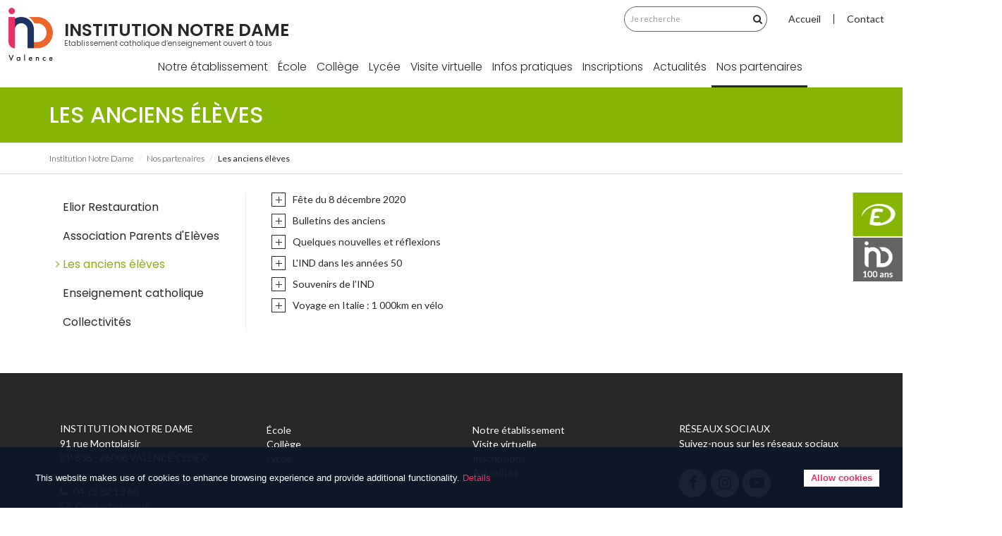

--- FILE ---
content_type: text/html; charset=utf-8
request_url: https://www.ind-valence.fr/nos-partenaires/les-anciens-%C3%A9l%C3%A8ves.html
body_size: 21286
content:
<!DOCTYPE html>
<html lang="fr">
<head>
<meta charset="utf-8">
<title>Les anciens élèves - Institution Notre Dame</title>
<base href="https://www.ind-valence.fr/">
<meta name="robots" content="index,follow">
<meta name="description" content="">
<meta name="generator" content="Contao Open Source CMS">
<meta name="viewport" content="width=device-width, initial-scale=1.0">
<link rel="stylesheet" href="assets/highlight/css/foundation.css">
<link rel="stylesheet" href="assets/mediaelement/css/mediaelementplayer.min.css">
<link rel="stylesheet" href="assets/swipe/css/swipe.min.css">
<script>var c4g_rq='HV_4F-5V5vc3yEjAdSSbBpOf6LbHLghw9D4lHXBAIys'</script>
<script>var apiBaseUrl='con4gis/api'</script>
<script>window.FontAwesomeConfig={searchPseudoElements:!0}</script>
<script type="text/javascript" src="/templates/theme-site/assets/plugins/jquery/jquery-1.10.2.min.js"></script>
<script type="text/javascript" src="/templates/theme-site/assets/plugins/jquery/jquery-migrate-1.2.1.min.js"></script>
<link rel="shortcut icon" href="favicon.ico">
<link media="screen" rel="stylesheet" href="/templates/theme-site/assets/css/main.min.css">
<link rel="stylesheet" href="/templates/theme-site/assets/plugins/bxslider/jquery.bxslider.css">
<link rel="stylesheet" href="/templates/theme-site/assets/plugins/fancybox/source/jquery.fancybox.css">
<link rel="stylesheet" href="/templates/theme-site/assets/plugins/Swiper-3.3.1/dist/css/swiper.min.css">
<link rel="stylesheet" href="/templates/theme-site/assets/plugins/cookie-bar-master/cookiebar.css">
<link rel="stylesheet" href="/assets/swipe/css/swipe.min.css">
<link rel="stylesheet" href="/assets/colorbox/css/colorbox.min.css">
<link rel="stylesheet" href="/assets/tablesorter/css/tablesorter.css">
<!-- Global site tag (gtag.js) - Google Analytics -->
<script async src="https://www.googletagmanager.com/gtag/js?id=UA-66017045-1"></script>
<script>window.dataLayer=window.dataLayer||[];function gtag(){dataLayer.push(arguments)}
gtag('js',new Date());gtag('config','UA-66017045-1')</script>
</head>
<body id="top" class="  computer">
<div class="body-wrapper">
<header class="header">
<div class="top">
<!-- indexer::stop -->
<div class="ce_form block">
<form action="nos-partenaires/les-anciens-%C3%A9l%C3%A8ves.html" method="post" enctype="application/x-www-form-urlencoded">
<div class="formbody">
<input type="hidden" name="FORM_SUBMIT" value="auto_tl_search">
<input type="hidden" name="REQUEST_TOKEN" value="HV_4F-5V5vc3yEjAdSSbBpOf6LbHLghw9D4lHXBAIys">
<div class="formulaire-de-recherche">
<input type="text" id="keywords" name="keywords" class="form-control" placeholder="Je recherche">
<button type="submit"><i class="fa fa-search"></i></button>
</div>    </div>
</form>
</div>
<!-- indexer::continue -->
<!-- indexer::stop -->
<nav class="mod_customnav block" itemscope itemtype="http://schema.org/SiteNavigationElement">
<a href="nos-partenaires/les-anciens-%C3%A9l%C3%A8ves.html#skipNavigation38" class="invisible">Aller au contenu</a>
<ul class="level_1">
<li class="page-accueil first"><a href="./" title="Etablissement privé sous contrat à Valence - IND" class="page-accueil first" itemprop="url"><span itemprop="name">Accueil</span></a></li>
<li class="last"><a href="contact/formulaire-de-contact.html" title="Contact" class="last" itemprop="url"><span itemprop="name">Contact</span></a></li>
</ul>
<a id="skipNavigation38" class="invisible">&nbsp;</a>
</nav>
<!-- indexer::continue -->
</div>
<div class="infos clearfix">
<a href="" class="logo">
<img src="/templates/theme-site/assets/img/logo.png" alt="Institution Notre Dame" title="Institution Notre Dame"/>
</a>
<div class="wrap-infos">
<div class="baseline">
<h1 class="titre">Institution Notre Dame</h1>
<h2 class="sous-titre">Etablissement catholique d’enseignement ouvert à tous</h2>
</div>
<div class="menu hidden-xs">
<div class="menu-general">
<!-- indexer::stop -->
<nav class="mod_navigation block" itemscope itemtype="http://schema.org/SiteNavigationElement">
<a href="nos-partenaires/les-anciens-%C3%A9l%C3%A8ves.html#skipNavigation1" class="invisible">Aller au contenu</a>
<ul class="level_1 clearfix">
<li class="page-accueil first">
<a href="" title="Etablissement privé sous contrat à Valence - IND" class="page-accueil first radius">Accueil</a>
</li>
<li class="submenu">
<a href="javascript:return false;" onclick="" class="submenu radius">Notre établissement</a>
<ul class="level_2 clearfix">
<li class="first">
<a href="notre-%C3%A9tablissement/mot-daccueil.html" class="first radius">
Mot d'accueil            </a>
</li>
<li class="submenu">
<a href="notre-%C3%A9tablissement/projet-d%C3%A9tablisement/projet-d%C3%A9tablisement.html" class="submenu radius">
Projet d'établissement            </a>
<ul class="level_3 clearfix">
<li class="submenu first">
<a href="notre-%C3%A9tablissement/projet-d%C3%A9tablisement/projet-%C3%A9ducatif.html" class="submenu first radius">
Projet d'établissement            </a>
<ul class="level_4 clearfix">
<li class="first">
<a href="notre-%C3%A9tablissement/projet-d%C3%A9tablisement/projet-%C3%A9ducatif.html" class="first radius">
Projet éducatif            </a>
</li>
<li class="">
<a href="notre-%C3%A9tablissement/projet-d%C3%A9tablisement/projet-%C3%A9ducatif/projet-%C3%A9ducatif-1er-degr%C3%A9.html" class=" radius">
Projet éducatif 1er degré            </a>
</li>
<li class="">
<a href="notre-%C3%A9tablissement/projet-d%C3%A9tablisement/projet-%C3%A9ducatif/projet-%C3%A9ducatif-2nd-degr%C3%A9.html" class=" radius">
Projet éducatif 2nd degré            </a>
</li>
<li class="last">
<a href="notre-%C3%A9tablissement/projet-d%C3%A9tablisement/projet-danimation-pastorale.html" class="last radius">
Projet d'animation pastorale            </a>
</li>
</ul>
</li>
<li class="last">
<a href="notre-%C3%A9tablissement/projet-d%C3%A9tablisement/projet-dioc%C3%A9sain.html" class="last radius">
Projet Diocésain            </a>
</li>
</ul>
</li>
<li class="submenu">
<a href="notre-%C3%A9tablissement/organigramme/personnels-de-lind.html" class="submenu radius">
Organigramme            </a>
<ul class="level_3 clearfix">
<li class="first">
<a href="notre-%C3%A9tablissement/organigramme/personnels-de-lind.html" class="first radius">
Personnels de l'IND            </a>
</li>
<li class="">
<a href="notre-%C3%A9tablissement/organigramme/professeurs.html" class=" radius">
Professeurs            </a>
</li>
<li class="">
<a href="notre-%C3%A9tablissement/organigramme/logec.html" class=" radius">
L'OGEC            </a>
</li>
<li class="last">
<a href="notre-%C3%A9tablissement/organigramme/la-tutelle.html" class="last radius">
La Tutelle            </a>
</li>
</ul>
</li>
<li class="submenu last">
<a href="notre-%C3%A9tablissement/historique.html" class="submenu last radius">
Historique            </a>
<ul class="level_3 clearfix">
<li class="first last">
<a href="notre-%C3%A9tablissement/historique/les-100-ans.html" class="first last radius">
Les 100 ans            </a>
</li>
</ul>
</li>
</ul>
</li>
<li class="submenu rub1">
<a href="javascript:return false;" onclick="" class="submenu rub1 radius">École</a>
<ul class="level_2 clearfix">
<li class="first">
<a href="%C3%A9cole/pr%C3%A9sentation.html" class="first radius">
Présentation            </a>
</li>
<li class="">
<a href="notre-%C3%A9tablissement/projet-d%C3%A9tablisement/projet-%C3%A9ducatif/projet-%C3%A9ducatif-1er-degr%C3%A9.html" class=" radius">
Projet Ecole            </a>
</li>
<li class="">
<a href="%C3%A9cole/animation-pastorale.html" class=" radius">
Animation Pastorale            </a>
</li>
<li class="">
<a href="%C3%A9cole/actualit%C3%A9s-%C3%A9cole.html" class=" radius">
Actualités école            </a>
</li>
<li class="page-calendrier last">
<a href="%C3%A9cole/calendrier-%C3%A9cole.html" class="page-calendrier last radius">
Calendrier école            </a>
</li>
</ul>
</li>
<li class="submenu rub2">
<a href="javascript:return false;" onclick="" class="submenu rub2 radius">Collège</a>
<ul class="level_2 clearfix">
<li class="first">
<a href="coll%C3%A8ge/pr%C3%A9sentation.html" class="first radius">
Présentation            </a>
</li>
<li class="">
<a href="coll%C3%A8ge/vie-scolaire.html" class=" radius">
Vie scolaire            </a>
</li>
<li class="">
<a href="coll%C3%A8ge/examens.html" class=" radius">
Examens            </a>
</li>
<li class="">
<a href="coll%C3%A8ge/animation-pastorale.html" class=" radius">
Animation pastorale            </a>
</li>
<li class="">
<a href="coll%C3%A8ge/actualit%C3%A9s-coll%C3%A8ge.html" class=" radius">
Actualités collège            </a>
</li>
<li class="page-calendrier last">
<a href="coll%C3%A8ge/calendrier-coll%C3%A8ge.html" class="page-calendrier last radius">
Calendrier collège            </a>
</li>
</ul>
</li>
<li class="submenu rub3">
<a href="javascript:return false;" onclick="" class="submenu rub3 radius">Lycée</a>
<ul class="level_2 clearfix">
<li class="first">
<a href="lyc%C3%A9e/pr%C3%A9sentation.html" class="first radius">
Présentation            </a>
</li>
<li class="">
<a href="lyc%C3%A9e/vie-scolaire.html" class=" radius">
Vie scolaire            </a>
</li>
<li class="">
<a href="lyc%C3%A9e/examens.html" class=" radius">
Examens            </a>
</li>
<li class="">
<a href="lyc%C3%A9e/animation-pastorale.html" class=" radius">
Animation pastorale            </a>
</li>
<li class="">
<a href="lyc%C3%A9e/actualit%C3%A9s-lyc%C3%A9e.html" class=" radius">
Actualités lycée            </a>
</li>
<li class="page-calendrier last">
<a href="lyc%C3%A9e/calendrier-lyc%C3%A9e.html" class="page-calendrier last radius">
Calendrier lycée            </a>
</li>
</ul>
</li>
<li class="">
<a href="visite-virtuelle.html" title="Visite virtuelle" class=" radius">Visite virtuelle</a>
</li>
<li class="submenu">
<a href="javascript:return false;" onclick="" class="submenu radius">Infos pratiques</a>
<ul class="level_2 clearfix">
<li class="first">
<a href="infos-pratiques/restauration-menus.html" class="first radius">
Restauration Menus            </a>
</li>
<li class="">
<a href="infos-pratiques/listes-de-fournitures.html" class=" radius">
Listes de fournitures            </a>
</li>
<li class="">
<a href="infos-pratiques/tarifs.html" class=" radius">
Tarifs            </a>
</li>
<li class="last">
<a href="infos-pratiques/bourses-coll%C3%A8ge-lyc%C3%A9e.html" class="last radius">
Bourses Collège Lycée            </a>
</li>
</ul>
</li>
<li class="submenu">
<a href="javascript:return false;" onclick="" class="submenu radius">Inscriptions</a>
<ul class="level_2 clearfix">
<li class="first">
<a href="inscriptions/sinscrire-%C3%A0-lind.html" class="first radius">
S'inscrire à l'IND            </a>
</li>
<li class="last">
<a href="inscriptions/portes-ouvertes.html" class="last radius">
Portes Ouvertes            </a>
</li>
</ul>
</li>
<li class="page-actualites">
<a href="actualit%C3%A9s.html" title="Actualités - Institution Notre Dame" class="page-actualites radius">Actualités</a>
</li>
<li class="submenu trail">
<a href="javascript:return false;" onclick="" class="submenu trail radius">Nos partenaires</a>
<ul class="level_2 clearfix">
<li class="sibling first">
<a href="nos-partenaires/elior-restauration.html" class="sibling first radius">
Elior Restauration            </a>
</li>
<li class="sibling">
<a href="nos-partenaires/association-parents-del%C3%A8ves.html" class="sibling radius">
Association Parents d'Elèves            </a>
</li>
<li class="active">
<a href="nos-partenaires/les-anciens-%C3%A9l%C3%A8ves.html" class="active radius">
Les anciens élèves            </a>
</li>
<li class="sibling">
<a href="nos-partenaires/enseignement-catholique.html" class="sibling radius">
Enseignement catholique            </a>
</li>
<li class="sibling last">
<a href="nos-partenaires/collectivit%C3%A9s.html" class="sibling last radius">
Collectivités            </a>
</li>
</ul>
</li>
<li class="submenu hide-menu last">
<a href="javascript:return false;" onclick="" class="submenu hide-menu last radius">Contact</a>
<ul class="level_2 clearfix">
<li class="first">
<a href="contact/formulaire-de-contact.html" class="first radius">
Formulaire de contact            </a>
</li>
<li class="last">
<a href="contact/plan-dacc%C3%A8s.html" class="last radius">
Plan d'accès            </a>
</li>
</ul>
</li>
</ul>
<a id="skipNavigation1" class="invisible">&nbsp;</a>
</nav>
<!-- indexer::continue -->
</div>
</div>
</div>
</div>
<!--=== Menu mobile ===-->
<aside id="aside_mobile" class="visible-xs">
<a class="bouton_menu_mobile radius" href="javascript:"><i class="fa fa-bars fa-3x"></i></a>
<div class="menu-side" style="left: -100%;">
<div class="barre_menu_mobile"></div>
<div class="menu_mobile clearfix">
<!-- indexer::stop -->
<nav class="mod_navigation block" itemscope itemtype="http://schema.org/SiteNavigationElement">
<a href="nos-partenaires/les-anciens-%C3%A9l%C3%A8ves.html#skipNavigation14" class="invisible">Aller au contenu</a>
<ul class="level_1 clearfix">
<li class="page-accueil first  radius">
<a href="" title="Etablissement privé sous contrat à Valence - IND" class="page-accueil first radius">Accueil</a>
</li>
<li class="submenu radius">
<a href="javascript:" class="submenu radius">Notre établissement</a>
<ul class="level_2 clearfix">
<li class="first  radius">
<a href="notre-%C3%A9tablissement/mot-daccueil.html" class="first radius">Mot d'accueil</a>
</li>
<li class="submenu  radius">
<a href="notre-%C3%A9tablissement/projet-d%C3%A9tablisement/projet-d%C3%A9tablisement.html" class="submenu radius">Projet d'établissement</a>
<ul class="level_3 clearfix">
<li class="submenu first  radius">
<a href="notre-%C3%A9tablissement/projet-d%C3%A9tablisement/projet-%C3%A9ducatif.html" class="submenu first radius">Projet d'établissement</a>
<ul class="level_4 clearfix">
<li class="first  radius">
<a href="notre-%C3%A9tablissement/projet-d%C3%A9tablisement/projet-%C3%A9ducatif.html" class="first radius">Projet éducatif</a>
</li>
<li class="  radius">
<a href="notre-%C3%A9tablissement/projet-d%C3%A9tablisement/projet-%C3%A9ducatif/projet-%C3%A9ducatif-1er-degr%C3%A9.html" class=" radius">Projet éducatif 1er degré</a>
</li>
<li class="  radius">
<a href="notre-%C3%A9tablissement/projet-d%C3%A9tablisement/projet-%C3%A9ducatif/projet-%C3%A9ducatif-2nd-degr%C3%A9.html" class=" radius">Projet éducatif 2nd degré</a>
</li>
<li class="last  radius">
<a href="notre-%C3%A9tablissement/projet-d%C3%A9tablisement/projet-danimation-pastorale.html" class="last radius">Projet d'animation pastorale</a>
</li>
</ul>
</li>
<li class="last  radius">
<a href="notre-%C3%A9tablissement/projet-d%C3%A9tablisement/projet-dioc%C3%A9sain.html" class="last radius">Projet Diocésain</a>
</li>
</ul>
</li>
<li class="submenu  radius">
<a href="notre-%C3%A9tablissement/organigramme/personnels-de-lind.html" class="submenu radius">Organigramme</a>
<ul class="level_3 clearfix">
<li class="first  radius">
<a href="notre-%C3%A9tablissement/organigramme/personnels-de-lind.html" class="first radius">Personnels de l'IND</a>
</li>
<li class="  radius">
<a href="notre-%C3%A9tablissement/organigramme/professeurs.html" class=" radius">Professeurs</a>
</li>
<li class="  radius">
<a href="notre-%C3%A9tablissement/organigramme/logec.html" class=" radius">L'OGEC</a>
</li>
<li class="last  radius">
<a href="notre-%C3%A9tablissement/organigramme/la-tutelle.html" class="last radius">La Tutelle</a>
</li>
</ul>
</li>
<li class="submenu last  radius">
<a href="notre-%C3%A9tablissement/historique.html" class="submenu last radius">Historique</a>
<ul class="level_3 clearfix">
<li class="first last  radius">
<a href="notre-%C3%A9tablissement/historique/les-100-ans.html" class="first last radius">Les 100 ans</a>
</li>
</ul>
</li>
</ul>
</li>
<li class="submenu rub1 radius">
<a href="javascript:" class="submenu rub1 radius">École</a>
<ul class="level_2 clearfix">
<li class="first  radius">
<a href="%C3%A9cole/pr%C3%A9sentation.html" class="first radius">Présentation</a>
</li>
<li class="  radius">
<a href="notre-%C3%A9tablissement/projet-d%C3%A9tablisement/projet-%C3%A9ducatif/projet-%C3%A9ducatif-1er-degr%C3%A9.html" class=" radius">Projet Ecole</a>
</li>
<li class="  radius">
<a href="%C3%A9cole/animation-pastorale.html" class=" radius">Animation Pastorale</a>
</li>
<li class="  radius">
<a href="%C3%A9cole/actualit%C3%A9s-%C3%A9cole.html" class=" radius">Actualités école</a>
</li>
<li class="page-calendrier last  radius">
<a href="%C3%A9cole/calendrier-%C3%A9cole.html" class="page-calendrier last radius">Calendrier école</a>
</li>
</ul>
</li>
<li class="submenu rub2 radius">
<a href="javascript:" class="submenu rub2 radius">Collège</a>
<ul class="level_2 clearfix">
<li class="first  radius">
<a href="coll%C3%A8ge/pr%C3%A9sentation.html" class="first radius">Présentation</a>
</li>
<li class="  radius">
<a href="coll%C3%A8ge/vie-scolaire.html" class=" radius">Vie scolaire</a>
</li>
<li class="  radius">
<a href="coll%C3%A8ge/examens.html" class=" radius">Examens</a>
</li>
<li class="  radius">
<a href="coll%C3%A8ge/animation-pastorale.html" class=" radius">Animation pastorale</a>
</li>
<li class="  radius">
<a href="coll%C3%A8ge/actualit%C3%A9s-coll%C3%A8ge.html" class=" radius">Actualités collège</a>
</li>
<li class="page-calendrier last  radius">
<a href="coll%C3%A8ge/calendrier-coll%C3%A8ge.html" class="page-calendrier last radius">Calendrier collège</a>
</li>
</ul>
</li>
<li class="submenu rub3 radius">
<a href="javascript:" class="submenu rub3 radius">Lycée</a>
<ul class="level_2 clearfix">
<li class="first  radius">
<a href="lyc%C3%A9e/pr%C3%A9sentation.html" class="first radius">Présentation</a>
</li>
<li class="  radius">
<a href="lyc%C3%A9e/vie-scolaire.html" class=" radius">Vie scolaire</a>
</li>
<li class="  radius">
<a href="lyc%C3%A9e/examens.html" class=" radius">Examens</a>
</li>
<li class="  radius">
<a href="lyc%C3%A9e/animation-pastorale.html" class=" radius">Animation pastorale</a>
</li>
<li class="  radius">
<a href="lyc%C3%A9e/actualit%C3%A9s-lyc%C3%A9e.html" class=" radius">Actualités lycée</a>
</li>
<li class="page-calendrier last  radius">
<a href="lyc%C3%A9e/calendrier-lyc%C3%A9e.html" class="page-calendrier last radius">Calendrier lycée</a>
</li>
</ul>
</li>
<li class="  radius">
<a href="visite-virtuelle.html" title="Visite virtuelle" class=" radius">Visite virtuelle</a>
</li>
<li class="submenu radius">
<a href="javascript:" class="submenu radius">Infos pratiques</a>
<ul class="level_2 clearfix">
<li class="first  radius">
<a href="infos-pratiques/restauration-menus.html" class="first radius">Restauration Menus</a>
</li>
<li class="  radius">
<a href="infos-pratiques/listes-de-fournitures.html" class=" radius">Listes de fournitures</a>
</li>
<li class="  radius">
<a href="infos-pratiques/tarifs.html" class=" radius">Tarifs</a>
</li>
<li class="last  radius">
<a href="infos-pratiques/bourses-coll%C3%A8ge-lyc%C3%A9e.html" class="last radius">Bourses Collège Lycée</a>
</li>
</ul>
</li>
<li class="submenu radius">
<a href="javascript:" class="submenu radius">Inscriptions</a>
<ul class="level_2 clearfix">
<li class="first  radius">
<a href="inscriptions/sinscrire-%C3%A0-lind.html" class="first radius">S'inscrire à l'IND</a>
</li>
<li class="last  radius">
<a href="inscriptions/portes-ouvertes.html" class="last radius">Portes Ouvertes</a>
</li>
</ul>
</li>
<li class="page-actualites  radius">
<a href="actualit%C3%A9s.html" title="Actualités - Institution Notre Dame" class="page-actualites radius">Actualités</a>
</li>
<li class="submenu trail radius">
<a href="javascript:" class="submenu trail radius">Nos partenaires</a>
<ul class="level_2 clearfix">
<li class="sibling first  radius">
<a href="nos-partenaires/elior-restauration.html" class="sibling first radius">Elior Restauration</a>
</li>
<li class="sibling  radius">
<a href="nos-partenaires/association-parents-del%C3%A8ves.html" class="sibling radius">Association Parents d'Elèves</a>
</li>
<li class="active  radius">
<a href="nos-partenaires/les-anciens-%C3%A9l%C3%A8ves.html" class="active radius">Les anciens élèves</a>
</li>
<li class="sibling  radius">
<a href="nos-partenaires/enseignement-catholique.html" class="sibling radius">Enseignement catholique</a>
</li>
<li class="sibling last  radius">
<a href="nos-partenaires/collectivit%C3%A9s.html" class="sibling last radius">Collectivités</a>
</li>
</ul>
</li>
<li class="submenu hide-menu last radius">
<a href="javascript:" class="submenu hide-menu last radius">Contact</a>
<ul class="level_2 clearfix">
<li class="first  radius">
<a href="contact/formulaire-de-contact.html" class="first radius">Formulaire de contact</a>
</li>
<li class="last  radius">
<a href="contact/plan-dacc%C3%A8s.html" class="last radius">Plan d'accès</a>
</li>
</ul>
</li>
</ul>
<a id="skipNavigation14" class="invisible">&nbsp;</a>
</nav>
<!-- indexer::continue -->
</div>
</div>
</aside>
<!--=== Menu mobile ===-->
</header>
<div class="page-title">
<div class="container">
<h1>Les anciens élèves</h1>
</div>
</div>
<nav class="breadcrumbs">
<div class="container">
<!-- indexer::stop -->
<div class="mod_breadcrumb block">
<ul class="breadcrumb" itemprop="breadcrumb" itemscope itemtype="http://schema.org/BreadcrumbList">
<li class="first" itemscope itemtype="http://schema.org/ListItem" itemprop="itemListElement"><a href="./" title="Institution Notre Dame" itemprop="item"><span itemprop="name">Institution Notre Dame</span></a><meta itemprop="position" content="1"></li>
<li itemscope itemtype="http://schema.org/ListItem" itemprop="itemListElement"><a href="nos-partenaires.html" title="Nos partenaires" itemprop="item"><span itemprop="name">Nos partenaires</span></a><meta itemprop="position" content="2"></li>
<li class="active last">Les anciens élèves</li>
</ul>
</div>
<!-- indexer::continue -->
</div>
</nav>
<div class="content-wrapper">
<div class="stick">
<div class="ed">
<a class="bt-ed" href="#" onclick="return false;">
<img src="/files/Images/Accès%20rapide/ed.png" />
</a>
<a href="https://www.ecoledirecte.com" target="_blank">
<img src="/files/Images/Accès%20rapide/famille.png" />
</a>
<a href="https://www.ecoledirecte.com" target="_blank">
<img src="/files/Images/Accès%20rapide/enseignant.png" />
</a>
</div>
<div class="autres">
<a href="notre-%C3%A9tablissement/historique/les-100-ans.html">
<img src="/files/Images/Accès%20rapide/100ans.png" />
</a>
</div>
</div>
<div class="container">
<div class="row">
<div class="col-md-3 colonne-gauche">
<!-- indexer::stop -->
<nav class="mod_navigation menu-contextuel block" itemscope itemtype="http://schema.org/SiteNavigationElement">
<a href="nos-partenaires/les-anciens-%C3%A9l%C3%A8ves.html#skipNavigation37" class="invisible">Aller au contenu</a>
<ul class="level_1">
<li class="page-accueil first">
<a href="" class="page-accueil first">Accueil</a>
</li>
<li class="submenu">
<a href="notre-%C3%A9tablissement/mot-daccueil.html" class="submenu">Notre établissement</a>
<ul class="level_2">
<li class="first">
<a href="notre-%C3%A9tablissement/mot-daccueil.html" class="first">Mot d'accueil</a>
</li>
<li class="submenu">
<a href="notre-%C3%A9tablissement/projet-d%C3%A9tablisement/projet-d%C3%A9tablisement.html" class="submenu">Projet d'établissement</a>
<ul class="level_3">
<li class="submenu first">
<a href="notre-%C3%A9tablissement/projet-d%C3%A9tablisement/projet-%C3%A9ducatif.html" class="submenu first">Projet d'établissement</a>
<ul class="level_4">
<li class="first">
<a href="notre-%C3%A9tablissement/projet-d%C3%A9tablisement/projet-%C3%A9ducatif.html" class="first">Projet éducatif</a>
</li>
<li class="">
<a href="notre-%C3%A9tablissement/projet-d%C3%A9tablisement/projet-%C3%A9ducatif/projet-%C3%A9ducatif-1er-degr%C3%A9.html" class="">Projet éducatif 1er degré</a>
</li>
<li class="">
<a href="notre-%C3%A9tablissement/projet-d%C3%A9tablisement/projet-%C3%A9ducatif/projet-%C3%A9ducatif-2nd-degr%C3%A9.html" class="">Projet éducatif 2nd degré</a>
</li>
<li class="last">
<a href="notre-%C3%A9tablissement/projet-d%C3%A9tablisement/projet-danimation-pastorale.html" class="last">Projet d'animation pastorale</a>
</li>
</ul>
</li>
<li class="last">
<a href="notre-%C3%A9tablissement/projet-d%C3%A9tablisement/projet-dioc%C3%A9sain.html" class="last">Projet Diocésain</a>
</li>
</ul>
</li>
<li class="submenu">
<a href="notre-%C3%A9tablissement/organigramme/personnels-de-lind.html" class="submenu">Organigramme</a>
<ul class="level_3">
<li class="first">
<a href="notre-%C3%A9tablissement/organigramme/personnels-de-lind.html" class="first">Personnels de l'IND</a>
</li>
<li class="">
<a href="notre-%C3%A9tablissement/organigramme/professeurs.html" class="">Professeurs</a>
</li>
<li class="">
<a href="notre-%C3%A9tablissement/organigramme/logec.html" class="">L'OGEC</a>
</li>
<li class="last">
<a href="notre-%C3%A9tablissement/organigramme/la-tutelle.html" class="last">La Tutelle</a>
</li>
</ul>
</li>
<li class="submenu last">
<a href="notre-%C3%A9tablissement/historique.html" class="submenu last">Historique</a>
<ul class="level_3">
<li class="first last">
<a href="notre-%C3%A9tablissement/historique/les-100-ans.html" class="first last">Les 100 ans</a>
</li>
</ul>
</li>
</ul>
</li>
<li class="submenu rub1">
<a href="%C3%A9cole/pr%C3%A9sentation.html" class="submenu rub1">École</a>
<ul class="level_2">
<li class="first">
<a href="%C3%A9cole/pr%C3%A9sentation.html" class="first">Présentation</a>
</li>
<li class="">
<a href="notre-%C3%A9tablissement/projet-d%C3%A9tablisement/projet-%C3%A9ducatif/projet-%C3%A9ducatif-1er-degr%C3%A9.html" class="">Projet Ecole</a>
</li>
<li class="">
<a href="%C3%A9cole/animation-pastorale.html" class="">Animation Pastorale</a>
</li>
<li class="">
<a href="%C3%A9cole/actualit%C3%A9s-%C3%A9cole.html" class="">Actualités école</a>
</li>
<li class="page-calendrier last">
<a href="%C3%A9cole/calendrier-%C3%A9cole.html" class="page-calendrier last">Calendrier école</a>
</li>
</ul>
</li>
<li class="submenu rub2">
<a href="coll%C3%A8ge/pr%C3%A9sentation.html" class="submenu rub2">Collège</a>
<ul class="level_2">
<li class="first">
<a href="coll%C3%A8ge/pr%C3%A9sentation.html" class="first">Présentation</a>
</li>
<li class="">
<a href="coll%C3%A8ge/vie-scolaire.html" class="">Vie scolaire</a>
</li>
<li class="">
<a href="coll%C3%A8ge/examens.html" class="">Examens</a>
</li>
<li class="">
<a href="coll%C3%A8ge/animation-pastorale.html" class="">Animation pastorale</a>
</li>
<li class="">
<a href="coll%C3%A8ge/actualit%C3%A9s-coll%C3%A8ge.html" class="">Actualités collège</a>
</li>
<li class="page-calendrier last">
<a href="coll%C3%A8ge/calendrier-coll%C3%A8ge.html" class="page-calendrier last">Calendrier collège</a>
</li>
</ul>
</li>
<li class="submenu rub3">
<a href="lyc%C3%A9e/pr%C3%A9sentation.html" class="submenu rub3">Lycée</a>
<ul class="level_2">
<li class="first">
<a href="lyc%C3%A9e/pr%C3%A9sentation.html" class="first">Présentation</a>
</li>
<li class="">
<a href="lyc%C3%A9e/vie-scolaire.html" class="">Vie scolaire</a>
</li>
<li class="">
<a href="lyc%C3%A9e/examens.html" class="">Examens</a>
</li>
<li class="">
<a href="lyc%C3%A9e/animation-pastorale.html" class="">Animation pastorale</a>
</li>
<li class="">
<a href="lyc%C3%A9e/actualit%C3%A9s-lyc%C3%A9e.html" class="">Actualités lycée</a>
</li>
<li class="page-calendrier last">
<a href="lyc%C3%A9e/calendrier-lyc%C3%A9e.html" class="page-calendrier last">Calendrier lycée</a>
</li>
</ul>
</li>
<li class="">
<a href="visite-virtuelle.html" class="">Visite virtuelle</a>
</li>
<li class="submenu">
<a href="infos-pratiques.html" class="submenu">Infos pratiques</a>
<ul class="level_2">
<li class="first">
<a href="infos-pratiques/restauration-menus.html" class="first">Restauration Menus</a>
</li>
<li class="">
<a href="infos-pratiques/listes-de-fournitures.html" class="">Listes de fournitures</a>
</li>
<li class="">
<a href="infos-pratiques/tarifs.html" class="">Tarifs</a>
</li>
<li class="last">
<a href="infos-pratiques/bourses-coll%C3%A8ge-lyc%C3%A9e.html" class="last">Bourses Collège Lycée</a>
</li>
</ul>
</li>
<li class="submenu">
<a href="inscriptions/sinscrire-%C3%A0-lind.html" class="submenu">Inscriptions</a>
<ul class="level_2">
<li class="first">
<a href="inscriptions/sinscrire-%C3%A0-lind.html" class="first">S'inscrire à l'IND</a>
</li>
<li class="last">
<a href="inscriptions/portes-ouvertes.html" class="last">Portes Ouvertes</a>
</li>
</ul>
</li>
<li class="page-actualites">
<a href="actualit%C3%A9s.html" class="page-actualites">Actualités</a>
</li>
<li class="submenu trail">
<a href="nos-partenaires.html" class="submenu trail">Nos partenaires</a>
<ul class="level_2">
<li class="sibling first">
<a href="nos-partenaires/elior-restauration.html" class="sibling first">Elior Restauration</a>
</li>
<li class="sibling">
<a href="nos-partenaires/association-parents-del%C3%A8ves.html" class="sibling">Association Parents d'Elèves</a>
</li>
<li class="active">
<a href="nos-partenaires/les-anciens-%C3%A9l%C3%A8ves.html" class="active">Les anciens élèves</a>
</li>
<li class="sibling">
<a href="nos-partenaires/enseignement-catholique.html" class="sibling">Enseignement catholique</a>
</li>
<li class="sibling last">
<a href="nos-partenaires/collectivit%C3%A9s.html" class="sibling last">Collectivités</a>
</li>
</ul>
</li>
<li class="submenu hide-menu last">
<a href="contact.html" class="submenu hide-menu last">Contact</a>
<ul class="level_2">
<li class="first">
<a href="contact/formulaire-de-contact.html" class="first">Formulaire de contact</a>
</li>
<li class="last">
<a href="contact/plan-dacc%C3%A8s.html" class="last">Plan d'accès</a>
</li>
</ul>
</li>
</ul>
<a id="skipNavigation37" class="invisible">&nbsp;</a>
</nav>
<!-- indexer::continue -->
</div>
<div class="col-md-9 colonne-centrale">
<section class="zone zone-haut">
<div class="mod_article first last block" id="article-178">
<section class="ce_accordionStart first ce_accordion block">
<div class="toggler">
Fête du 8 décembre 2020  </div>
<div class="accordion"><div>
<div class="ce_image block">
<figure class="image_container" style="; width:566px">
<a href="files/Images/Anciens%20%C3%A9l%C3%A8ves/F%C3%AAte%208%20d%C3%A9cembre%202020.jpg" data-lightbox="632648">
<img src="assets/images/e/F%C3%AAte%208%20d%C3%A9cembre%202020-f77d03f5.jpg" width="566" height="800" alt="" itemprop="image">
<div class="icone zoom"></div>
</a>
</figure>
</div>
</div></div>
</section>
<section class="ce_accordionStart ce_accordion block">
<div class="toggler">
Bulletins des anciens  </div>
<div class="accordion"><div>
<div class="ce_downloads block">
<ul>
<li class="download-element ext-pdf">
<a href="nos-partenaires/les-anciens-%C3%A9l%C3%A8ves.html?file=files/Images/Anciens%20%C3%A9l%C3%A8ves/Bulletin%20des%20anciens%20%C3%A9l%C3%A8ves%202019.pdf" title="Télécharger Bulletin des anciens élèves 2019.pdf">
<span class="fa fa-file fa-2x"></span>Bulletin des anciens élèves 2019.pdf<span class="size">(1.5 Mo)</span>
</a>
</li>
<li class="download-element ext-pdf">
<a href="nos-partenaires/les-anciens-%C3%A9l%C3%A8ves.html?file=files/Images/Anciens%20%C3%A9l%C3%A8ves/Bulletin%20des%20anciens%20%C3%A9l%C3%A8ves%202018.pdf" title="Télécharger Bulletin des anciens élèves 2018.pdf">
<span class="fa fa-file fa-2x"></span>Bulletin des anciens élèves 2018.pdf<span class="size">(478.4 Ko)</span>
</a>
</li>
<li class="download-element ext-pdf">
<a href="nos-partenaires/les-anciens-%C3%A9l%C3%A8ves.html?file=files/Images/Anciens%20%C3%A9l%C3%A8ves/Bulletin%20des%20anciens%20%C3%A9l%C3%A8ves%202017.pdf" title="Télécharger Bulletin des anciens élèves 2017.pdf">
<span class="fa fa-file fa-2x"></span>Bulletin des anciens élèves 2017.pdf<span class="size">(2.8 Mo)</span>
</a>
</li>
<li class="download-element ext-pdf">
<a href="nos-partenaires/les-anciens-%C3%A9l%C3%A8ves.html?file=files/Images/Anciens%20%C3%A9l%C3%A8ves/Bulletin%20des%20anciens%20%C3%A9l%C3%A8ves%202016.pdf" title="Télécharger Bulletin des anciens élèves 2016.pdf">
<span class="fa fa-file fa-2x"></span>Bulletin des anciens élèves 2016.pdf<span class="size">(2.7 Mo)</span>
</a>
</li>
</ul>
</div>
</div></div>
</section>
<section class="ce_accordionSingle ce_accordion ce_text block">
<div class="toggler">
Quelques nouvelles et réflexions  </div>
<div class="accordion"><div>
<p style="text-align: justify;">Une bien triste nouvelle et deux récentes réflexions.</p>
<p style="text-align: justify;">Alain Goyet nous a quitté le 31 juillet 2020. Il y a tant d’années que nous le rencontrions fidèlement lors de la journée des Anciens Elèves ou à l’occasion de nos sorties amicales ! Jean Varnet a pu représenter ses amis de l’IND aux funérailles.</p>
<p style="text-align: justify;">Alain, nous n’oublions pas les moments heureux passés ensemble à l’IND chez les Scouts, lors de nos sorties et réunions….</p>
<p style="text-align: justify;">Dans les quelques lignes qui suivent, deux anciens nous font partager leur Espérance :</p>
<p style="text-align: justify;">« On oublie, hélas, plus vite les moments heureux et paisibles ! Par bonheur nous avons les annales de l’IND, des mémoires vivantes, des repères annuels, même si aujourd’hui les dates de nos rencontres sont devenues mobiles ! Les 101 deviendront 101 ans (davantage ne le souhaitons pas pour nous !). Et puis Noël est une date fixe, et un rendez-vous important pour beaucoup, même non chrétiens, voire ignorants du sens de cette fête. Alors gardons l’espérance, chassons autant que faire se peut les visions sombres ou pessimistes ! Il est vrai que ceux qui ont aujourd’hui l’âge que nous avions quand nous allions quitter l’IND vivent un temps d’incertitude, que la mise en place du “Parcoursup” n’est pas fait pour rendre plus serein, mais enfin, ils sont jeunes ! Ne les désespérons pas par des réflexions maussades ou désabusées ! ».</p>
<p style="text-align: justify;">En écho à ces réflexions, un autre message :</p>
<p style="text-align: justify;">Cette année Noël sera disons, différent. Que cependant ce ne soit pas un Noël de tristesse et de désespérance, mais au contraire un Noël d'espoir et de plus grande fraternité, qui nous rende plus lucides et nous rapproche davantage des autres. C'est celui que je vous souhaite.</p>
<p style="text-align: justify;">4 décembre 2020</p>
</div></div>
</section>
<section class="ce_accordionSingle ce_accordion ce_text block">
<div class="toggler">
L'IND dans les années 50  </div>
<div class="accordion"><div>
<p style="text-align: justify;">Je viens de retrouver les « Ephémérides » de l’année 1954 – 1955, ce petit livre imprimé que l’on nous remettait solennellement en début d’année. Cela m’a rappelé tout un tas de souvenirs.</p>
<p style="text-align: justify;">J’ai fréquenté l’IND de 1952 à 1959. Les deux premières années comme externe, ensuite comme interne. La guerre était encore proche et dans nos familles, il y avait souvent un père, un oncle ou un cousin qui avait été prisonnier, maquisard ou combattant. Les orphelins de&nbsp;&nbsp;&nbsp; guerre et autres pupilles étaient assez nombreux.</p>
<p style="text-align: justify;">L’effectif de l’établissement oscillait entre 300 et 350 élèves, petit collège compris. Une grosse moitié était pensionnaire.</p>
<p style="text-align: justify;">Il y avait trois divisions, la 1<sup>ere</sup> division des grands (1<sup>ere</sup>, 2<sup>eme</sup> et 3<sup>eme</sup>) surveillés par le père TROUILLER, puis par Monsieur MONTAGNE, ancien parachutiste, retour d’Algérie et fumeur invétéré. La 2<sup>eme</sup> division des petits internes (4<sup>eme</sup>, 5<sup>eme</sup> et 6<sup>eme</sup>) surveillés par le père Claude BRUN et la 3<sup>eme</sup> division des petits externes surveillés par le père WEIBEL, dit Narcisse. Les surveillants étaient logés dans les dortoirs de leur division sauf Narcisse qui avait sa chambre dans le couloir des professeurs.</p>
<p style="text-align: justify;">Au début des années 50, les internes ne sortaient qu’une fois par mois lors de la sortie générale.</p>
<p style="text-align: justify;">Le dimanche, nos parents pouvaient venir nous chercher entre 9h15 et 18h45.Vers le milieu des années 50, le régime s’assouplit et tout d’abord une sortie intermédiaire réservée aux bons élèves fut instituée. Elle fut généralisée par la suite. A partir de 1957, la sortie tous les samedis à 16h30 fut autorisée. Lorsque j’ai quitté l’établissement, les internes qui restaient le week-end devaient payer un supplément.</p>
<p style="text-align: justify;">La journée ordinaire des internes commençait à 6h15 pour se terminer entre 20h et 21h selon les divisions, le&nbsp;&nbsp; tout rythmé par la cloche que le sonneur s’évertuait de faire retentir à l’heure. J’ai été sonneur pendant 2 ans et&nbsp; ma hantise était d’être interrogé par le professeur au moment où il fallait sortir pour sonner. Cela est arrivé plusieurs fois.</p>
<p style="text-align: justify;">Trois événements importants dans la vie de l’établissement :</p>
<ul style="text-align: justify;">
<li>Le 8 décembre Immaculée Conception et Fête de l’établissement.</li>
<li>Le 1<sup>er</sup> mai, journée des anciens. Nous étions très étonnés de voir tous ces messieurs grisonnants en costume cravate se comporter comme des gamins en se racontant leurs Ils venaient garer leurs voitures sur le stade et nous venions les contempler.</li>
<li>Autre événement d’importance, la distribution des prix, dernier jour de l’année scolaire. Elle se déroulait généralement sous l’un des préaux où une estrade était dressée devant des bancs et chaises nous accueillant ainsi que nos familles. Elle était présidée par l’évêque ou son vicaire général et chaque professeur venait lire le palmarès de sa classe devant des élèves pressés de partir en vacances et des parents ravis. Chaque élève cité montait sur l’estrade recevoir son prix (en général des livres). Sitôt la cérémonie terminée, encombrement dans les dortoirs pour récupérer valises, draps et couvertures, car rien ne devait rester pendant les</li>
</ul>
<p style="text-align: justify;">La vie de l’établissement était fortement marquée par les activités religieuses, prières au début des classes, cours d’instruction religieuse obligatoire, messe obligatoire une fois par semaine, nombreuses fêtes carillonnées avec messe chantée, salut etc. En début d’année, retraite obligatoire. En terminale, retraite de fin d’étude. Pour la communion solennelle, retraite. Pendant la semaine sainte, retraite pascale. Les vacances de Paques ne commençaient que le Vendredi saint après le chemin de croix. Plusieurs micro-chapelles disséminées dans l’établissement permettaient à tous les prêtres de dire leur messe quotidienne servie par un interne de semaine.</p>
<p style="text-align: justify;">L’IND années 50, c’était ce bâtiment en U encadrant les cours au milieu desquelles s’élevaient « les petits</p>
<p style="text-align: justify;">Chalets.</p>
<p style="text-align: justify;">En pénétrant dans le hall d’entrée, nous étions accueillis par Yves, breton à lunettes, bossu et pied bot, toujours en blouse, menuisier de métier qui faisait tous les travaux d’entretien des bâtiments assisté d’un prisonnier allemand surnommé « Dents Blanches » (il rentra en Allemagne en 1954 si j’ai bonne mémoire). A eux deux assistés du père Feugier, ils avaient creusé et construit la piscine. C’est lui qui réglait les admissions au parloir dans lequel, parfois, nos parents venaient nous embrasser. Quelquefois, le jeudi après-midi, nos mères arrivées en train ou en autobus venaient nous chercher pour nous habiller et nous faisions rapidement le tour des marchands de chaussures et des magasins de vêtements. Souvent, nous retrouvions dans ces magasins un camarade occupé à la même tache. La remontée de l’avenue de Chabeuil au pas de course concluait généralement la journée. Le retour à l’IND devait avoir lieu pour l’étude de 17 h.</p>
<p style="text-align: justify;">Une grande porte permet d’accéder à l’escalier et au couloir, ce long couloir dont le carrelage n’a pas changé. Sur la droite, le préau et les études des 1<sup>ere</sup> et 2<sup>eme</sup> division, séparées par un petit foyer. Sous le préau, le père Trouiller affichait le journal du jour, que nous venions lire avec attention pour suivre la guerre d’Indochine et la situation du camp retranché de Dien-Bien-Phu, puis les événements d’Algérie. L’établissement accueillait plusieurs enfants de militaires. Je me souviens de mon voisin de classe en 5<sup>eme</sup> (j’ai oublié son nom) qui était fils d’officier. Un jour, il fut absent et au cours de la prière en début de classe, on nous fit prier pour lui et son père qui venait d’être tué en Indochine. Quelques temps plus tard, après son retour, il me montra dans son cahier de texte deux photos, celle d’un Saint Cyrien en grand uniforme et celle d’un capitaine en tenue de combat. A ma</p>
<p style="text-align: justify;">question, il répondit « Il était beau ! » Que peut répondre un gamin à une telle affirmation ?</p>
<p style="text-align: justify;">Sur la gauche, un escalier caché permet d’accéder aux sous-sols où on trouvait les douches utilisées par les internes le samedi en soirée, la chaufferie, les ateliers du personnel d’entretien, les trois réfectoires, des professeurs, de la 1<sup>ere</sup> division et de la 2<sup>eme</sup> division où nous n’étions autorisés à parler qu’après le bénédicité. C’est pendant le repas de midi qu’on nous distribuait le courrier qui avait été ouvert et censuré par le supérieur. De même, lorsque nous écrivions à quelqu’un, la lettre devait être déposée ouverte dans une boite spéciale où le supérieur venait les chercher et lisait notre correspondance en la censurant éventuellement avant de la poster. Inutile de préciser qu’en dehors de la famille directe aucune autre lettre ne passait la censure. Heureusement nos camarades externes, pouvaient nous dépanner dans certains cas, mais il ne fallait pas se faire prendre, sous peine de renvoi. Au-delà des réfectoires, c’était les cuisines et réserves, royaume de Carmella, une « mama » italienne qui avait son franc parler. Son mari, Giovani aidait pour le service, mais comme nous l’avions vu dans la matinée ramasser les feuilles ou nettoyer à grand jet les cabinets dans la cour, nous nous demandions toujours s’il s’était lavé les mains. Madame Benistant et son mari participaient également au service.</p>
<p style="text-align: justify;">En face de nous, le couloir des classes. Ce couloir emprunté journellement en rang par deux et en silence pour tous les mouvements de la journée. Devant chaque porte des ombres nous accueillent :</p>
<p style="text-align: justify;">Le père AMOUROUX, professeur de philosophie qui logeait au second étage et avait un crane sur son bureau. Le père BEL, professeur de première, pince sans rire et qui tenait l’harmonium lors des fêtes carillonnées.</p>
<p style="text-align: justify;">Le père JACOB, dit Chuchu, professeur de seconde, ancien combattant de la guerre de 14. Il avait été gazé à Verdun et souffrait de problèmes respiratoires. Parfois, l’hiver par grand froid, il faisait ses cours en sabots. L’élève Baluche lui posait toujours les questions que personne n’avait posé.</p>
<p style="text-align: justify;">Le père FURST, dit Furzou, professeur de Physique Chimie, petit bossu avec sa canne, qui officiait dans son laboratoire. Un jour, pendant le Salve Regina vespéral, une détonation ébranla les murs et vitraux de la chapelle. Il en fallait plus que ça pour interrompre la prière du soir, mais lorsque nous sortîmes de la chapelle, nous vîmes au milieu du couloir Furzou, tout sourire, alors qu’une fumée grise s’échappait du labo fenêtres et portes ouvertes. Il riait en disant « Vous avez entendu ? ».</p>
<p style="text-align: justify;">Le père VIAIN, professeur de mathématique et de physique en seconde et première, Jean Viain, JV, grand bonhomme maigre, rouennais d’origine qui n’avait pas son pareil pour nous raconter des histoires de la résistance.</p>
<p style="text-align: justify;">Le père SIBOURG, professeur de quatrième, toujours bien coiffé et fumeur invétéré.</p>
<p style="text-align: justify;">Le père MORETTI, professeur de cinquième, retour d’Indochine où il avait été torturé par les Viêt. Ses doigts jaunis par la nicotine, n’avaient presque plus d’ongles. Pendant les cours, il avait toujours une bonne excuse pour sortir fumer dans la cour.</p>
<p style="text-align: justify;">Le père FISHER, toujours coiffé d’un béret, professeur d’allemand. Il sera remplacé par le père ELMER, dit le Muche, retour de Dachau. Lui aussi grand fumeur aux doigts jaunis de nicotine, qui sortait fumer pendant les cours. Il remplaça le père Siaud comme aumônier scout.</p>
<p style="text-align: justify;">Le père FERRIER, professeur d’histoire-géographie qui débarqua au milieu des années 50. Il fut l’un des premiers à introduire de nouvelles méthodes dans ses cours : projection de films et diapositives, conférences par des élèves, voyages etc.</p>
<p style="text-align: justify;">Au milieu de tout ce petit monde en soutanes, il y avait quelques laïcs.</p>
<p style="text-align: justify;">Monsieur MAZORIC, dit « Mazo », professeur de MathElem, qui vous traitait de « coyon » lorsque vous aviez fait une erreur et si l’erreur était impardonnable, vous étiez un « extrait de coyon ».</p>
<p style="text-align: justify;">Monsieur FOREST, professeur de mathématique en troisième, quatrième et cinquième. Retour d’Afrique, c’était un grand pédagogue qui n’avait pas son pareil pour rendre les choses simples.</p>
<p style="text-align: justify;">Monsieur JACQUEMOND, professeur de sixième.</p>
<p style="text-align: justify;">Mademoiselle AMOUROUX, professeur de dessin, qui surveillait ses neveux par la fenêtre de la classe et se précipitait toute affaire cessante pour rhabiller le petit dernier qui sortait des toilettes.</p>
<p style="text-align: justify;">Monsieur JULIEN dit Juju, professeur d’éducation physique (à l’époque on disait prof de gym).</p>
<p style="text-align: justify;">C’est dans ces années 50 que nous avons vu arriver plusieurs nouveaux professeurs qui deviendront des piliers de l’établissement : Monsieur SIMEONI, professeur d’Italien, qui nous faisait chanter « Santa Lucia » et autres chansons italiennes. Il adorait l’Italie et organisait des expositions sur les villes italiennes. Il deviendra chef d’établissement de l’IND. Monsieur MATHIEU professeur d’anglais qui deviendra directeur du collège, Monsieur CHAPELLE, professeur d’éducation physique, Monsieur GENOUD, professeur d’anglais.</p>
<p style="text-align: justify;">Sur la gauche, l’escalier qui mène à l’étage de direction. En haut de l’escalier, une porte sur laquelle une étiquette en lettres gothiques indique « Monsieur le Supérieur » c’est le bureau occupé par le père DAVIN, grand maigre, assez timide, son titre lui donnait de l’autorité, il était capable de remplacer au pied levé n’importe quel professeur. Il sera remplacé par le père François LONG, dit Frelon beaucoup plus râblé, colérique et autoritaire, il avait déjà été supérieur de l’IND pendant la guerre.</p>
<p style="text-align: justify;">En avançant dans le couloir, le bureau du « Préfet de Discipline » occupé par le père SNAKERS, dit le Snake, ancien missionnaire hollandais et professeur d’anglais. Il nous faisait apprendre le « Notre Père » et le « Je vous salue Marie » en anglais que nous récitions au début des cours d’anglais. Ses « boudiou » étaient célèbres. Son apparition au bout d’un couloir ramenait instantanément le calme et l’ordre. Il circulait en vélo qu’il garait dans le couloir en face de son bureau, un vélo de femme (soutane oblige) avec le guidon en bête à cornes. Certains élèves prenaient un malin plaisir à cacher le vélo. Une fois par an, il rentrait en Hollande pour voir sa famille. Pour le voyage il s’habillait en clergyman (costume noir et col romain) et ne manquait pas de se promener dans les couloirs et les cours, fier comme Artaban.</p>
<p style="text-align: justify;">En face du vide de la chapelle, la salle des profs, puis le bureau de l’aumônier occupé par le Père SIAUD, également aumônier des scouts, balafré, brisé plusieurs fois suite à plusieurs accidents dont un lors d’une sortie scoute à Crussol où pendant un jeu de nuit on le releva avec une jambe cassée et une fracture du crâne. Il sera remplacé par le père ROCHE, originaire de Malissard.</p>
<p style="text-align: justify;">En face de l’aumônier, le logement du chanoine QUIOT, ancien professeur de philosophie à la retraite. Ensuite, c’était l’infirmerie, où officiait Madame Bénistant. Plus loin, dans l’aile gauche le domaine des sœurs. Le petit collège (les classes primaires) était animé par des sœurs alsaciennes qui s’étaient réfugiées à Valence pendant la guerre. Sœur Augustine, Sœur Jeanne Antoine et sœur Françoise, assistées par Mademoiselle GUERIMAND pour la maternelle.</p>
<p style="text-align: justify;">A droite de l’escalier, le bureau de « Monsieur l’Econome » occupé par le Père FEUGIER Veuf et vocation tardive, charpentier de métier il dirigeait avec brio l’équipe d’entretien. De temps à autre ses filles venaient le voir. Inutile de préciser les plaisanteries qui courraient sur les filles du curé.</p>
<p style="text-align: justify;">En montant l’escalier jusqu’au 2<sup>eme</sup> étage, nous arrivions aux dortoirs, précédés du hall dans lequel des rangées de casiers à chaussures nous permettaient d’entrer dans les dortoirs en pantoufles. Ces dortoirs étaient quittés le matin à 6h30 fenêtres ouvertes et lits ouverts. Nous y remontions à midi pour faire nos lits et fermer les fenêtres. Ils n’étaient pas chauffés. Je me souviens de février 56 durant lequel il fit très froid (-15° à -20° pendant 3 semaines). Le matin au réveil, nos gants de toilette étaient gelés et très vite, seul le dortoir des terminales resta utilisable pour la toilette, tous les autres lavabos étaient inutilisables pour cause de gel. En face de l’escalier, le dortoir de la 2<sup>eme</sup> division, grand dortoir d’une centaine de lits qui occupait toute l’aile droite. Sur la gauche, le dortoir des terminales qui occupait un tiers du bâtiment central et à gauche au milieu du couloir le dortoir de la 1<sup>ere</sup> division, abritant une cinquantaine de lits qui occupait le reste de l’étage. Dans chaque dortoir, une ou deux rangées de lavabos (auge en zinc dans laquelle un certain nombre de jets coulaient pendant le temps de la toilette).</p>
<p style="text-align: justify;">L’IND établissement moderne posséda un téléviseur dès qu’il fut possible d’en avoir un à Valence. Au début en salle des professeurs où nous venions voir certains évènements importants (obsèques de Pie XII, élection de Jean XXIII etc.) ensuite, un deuxième appareil fut installé dans une salle où les internes pouvaient aller le dimanche au lieu de la promenade en cas de mauvais temps. Cet appareil avait remplacé une statue de la vierge sur un socle aux armes de l’Institution.</p>
<p style="text-align: justify;">François BOUYON.</p>
</div></div>
</section>
<section class="ce_accordionSingle ce_accordion ce_text block">
<div class="toggler">
Souvenirs de l’IND  </div>
<div class="accordion"><div>
<p><strong>Jacques RICHARD</strong>&nbsp; Pensionnaire (1943 à 1951). Annuaire 1995 : Général de brigade Aérienne.</p>
<p style="text-align: justify;">« Pensionnaire de l’IND, comme mes deux frères, pour moi depuis la 7<sub>ème</sub> à la Terminale, il ne me reste en mémoire que quelques brides de ces années après un coma de 5 mois dû à la chute d’un arbre que je traitais. Handicapé, je ne pourrai venir à vos réunions.</p>
<p style="text-align: justify;">À l’époque de l’IND, pas question de revenir chez soi le weekend, c’était alors une marche en ligne sur deux rangs, en silence, jusqu’à la destination du dimanche, ou aux grottes de Mandrin, entre autre comme le raconte Pierre Vallernaud.</p>
<p style="text-align: justify;">Je me souviens aussi que j’étais interdit de foot car mes parents n’avaient pas pu participer à l’achat du ballon, si rare à cette époque.</p>
<p style="text-align: justify;">Et puis le retour chez moi à Livron en faisant du stop, non devant les voitures, rares à l’époque et les cars n’existaient pas, mais dans la gare de Valence où les chauffeurs de locomotives à vapeur préparaient leur loco avant le départ. Je montais alors dans le tender et étais chargé d’alimenter en charbon, avec une pelle, le feu de la loco. Le chauffeur arrêtait son train en pleine voie pour me permettre de descendre à 2 km de la ferme de mes parents.</p>
<p style="text-align: justify;">Je me souviens aussi de notre maîtresse de Français, réfugiée d’Alsace je crois, avec son parler mi français mi alsacien.</p>
<p style="text-align: justify;">Et puis la récréation pieds nus car on n’avait pas tous, et encore assez peu de chaussures, ou encore le pain jaune qui nous était donné le matin pour la journée entière.</p>
<p style="text-align: justify;">Ou encore les visites au parloir quand parents ou grands-parents venaient, assez rarement, nous voir. C’est dans ce parloir que j’ai connu pour la première fois mon Père, (Alban Richard). Il était revenu de la guerre contre le Japon après Hiroshima, bien après la fin de la guerre avec l’Allemagne. Il était parti comme militaire en Afrique vers 1936 ou 1937 et nous avions été sans nouvelles de lui pendant des années.</p>
<p style="text-align: justify;">Je crois aussi me souvenir aussi du grand dortoir qui occupait tout le haut de Notre Dame. Nous y étions tous ensemble de la 7ème à la Terminale, et la toilette du matin devant les rangs de robinets sur l’unique écoulement, où nous devions faire la queue, puis descendre en silence , toujours en rang par deux vers la chapelle.</p>
<p style="text-align: justify;">Mais c’est grâce à cette éducation et instruction, de Notre Dame et de nos parents, un peu dure, que nous avons pu, avec notre travail, modifier grandement&nbsp; les conditions de vie en France de nos enfants et petits-enfants. Alors qu’à l’époque les fermes n’avaient ni eau courante, ni électricité.</p>
<p style="text-align: justify;">Merci à Notre Dame et à ses enseignants.</p>
<p style="text-align: justify;">A tous ceux qui liront ces souvenirs que ma devise « Faire Face », (à toutes les difficultés)&nbsp; continue à animer la génération actuelle, comme l’ancienne. ».</p>
<p style="text-align: justify;">Jacques RICHARD</p>
</div></div>
</section>
<section class="ce_accordionStart ce_accordion block">
<div class="toggler">
Voyage en Italie : 1 000km en vélo  </div>
<div class="accordion"><div>
<div class="ce_text block">
<p style="text-align: center;"><span class="couleur"><strong>AOUT 1957 près de 1000 Km en vélo</strong></span></p>
<p style="text-align: center;"><span class="couleur"><strong>Voyage en Italie organisé par le père Robert Ferrier Professeur d’histoire-géo</strong></span></p>
<p>Liste des participants <strong>: Père Robert FERRIER </strong>(organisateur<strong>) - François BOUYON - Bernard CHEVALIER -Gilles COSTAZ - Pierre COSTAZ - Henri LESAGE - Jean-Bernard MOTOL - Jean MOURIER - Alain PERAQUE - Jean-Pierre TOULZE - Jacques PERRIER </strong>(séminariste accompagnateur).</p>
<p style="text-align: justify;">Il faut imaginer l’Italie en 1957. Pratiquement pas d’autoroutes (de toute façon nous ne les empruntions pas), on circule sur le tracé des voies romaines, élargi et goudronné, dans certains endroits une nouvelle chaussée moderne a été construite juste à coté de la voie romaine. Encore peu de déviation, on traverse villes et villages. Au bord des routes, d’immenses panneaux publicitaires ce qui est encore rare en France (Gelati MOTTA ou ALLEMAGNA, AQUA PENDENTE, SAN PELEGRINO etc.) Notre caravane s’étire normalement sur presque un kilomètre et parfois beaucoup plus. Les vélos de l’époque sont en bon acier et pèsent très lourds avec en plus les sacoches contenant nos vêtements et effets personnels plus le duvet sur le porte bagage. Seuls quelques uns d’entre nous ont des vélos récents avec double plateau la majorité des participants n’ont que trois vitesses.</p>
<p style="text-align: justify;">Le <strong>Père Ferrier</strong> pédale en short comme tout le monde, mais à l’approche de l’étape, arrêt obligatoire pour repasser la soutane. Nous sommes quand même en Italie et cela facilite grandement les contacts pour trouver un logement, car rien n’est retenu à l’avance sauf à Rome où une lettre a annoncé notre arrivée pour le 15 aout. De même le matin, le père part en soutane jusqu’à la sortie de la ville. A la fin du voyage, le dos de la soutane est blanchi par la transpiration.</p>
<p style="text-align: justify;">En général, nous partions après la messe et un solide petit déjeuner (souvent pris dans une Lataria) et pédalions jusqu’au repas de midi, composé la plupart du temps de tomates au sel, d’anchois, de charcuterie, de pain et de fruits achetés dans un des villages traversés ou au bord de la route. Après le repas, repos fonction de la température et de la longueur de l’étape. Vers 15 h, 15h30 départ vers la ville étape atteinte aux environs de 18h. Le soir repas au restaurant sauf cas exceptionnel.</p>
<p style="text-align: justify;">A Florence et à Rome, les déplacements se font en vélo. Je revois nos vélos, solidement reliés entre eux par les antivols, autour d’un pilier de la colonnade du Bernin.</p>
<figure class="image_container float_below" style="margin-left:250px;width:600px">
<a href="files/Images/Anciens%20%C3%A9l%C3%A8ves/V%C3%A9lo%201.jpg" data-lightbox="932064">
<img src="assets/images/3/V%C3%A9lo%201-6ebb6a87.jpg" width="600" height="400" alt="" itemprop="image">
<div class="icone zoom"></div>
</a>
</figure>
</div>
<div class="ce_text block">
<p style="text-align: justify;">Nous venons d’arriver à Rome. Le <strong>père Ferrier </strong>et <strong>Jacques Perrier</strong> sont partis reconnaitre le collège Mariste où nous devons loger. Nous les attendons en terrasse d’un petit café aux pieds des remparts de Rome, Porte Pia. Le propriétaire du café a sorti son petit singe (sur la table) en notre honneur.</p>
<p style="text-align: justify;">De gauche à droite :</p>
<p style="text-align: justify;">Assis sur le trottoir : <strong>Pierre COSTAZ</strong> et <strong>Alain PERAQUE</strong></p>
<p style="text-align: justify;">Sur les chaises :</p>
<p style="text-align: justify;">1<sup>er</sup> rang : <strong>François BOUYON, Jean MOURIER</strong> et <strong>Jean-Pierre TOULZE</strong> (de profil)</p>
<p style="text-align: justify;">2eme rang : <strong>Henri LESAGE</strong> <strong>et Bernard CHEVALIER</strong> (chapeau)</p>
<p style="text-align: justify;"><strong>Gilles COSTAZ</strong> <strong>et Jean Bernard MOTOL</strong> doivent être derrière l’objectif.</p>
<p style="text-align: justify;">Retranscription de mon carnet de route retrouvé récemment. Je n’y ai rien changé.</p>
<p style="text-align: justify;">&nbsp;</p>
<p style="text-align: justify;"><span class="couleur"><strong>6 Août 1957 : VALENCE – PISE</strong></span></p>
<p style="text-align: justify;"><span style="text-decoration:underline">03h34</span> : Départ de la gare de Valence, arrêt à Romans, puis Grenoble et Chambéry.</p>
<p style="text-align: justify;"><span style="text-decoration:underline">06h25</span> : Arrivée à Chambéry. Nous profitons de l’heure d’arrêt pour déjeuner au buffet de la gare.</p>
<p style="text-align: justify;"><span style="text-decoration:underline">07h30</span> : Départ dans le Paris-Rome. Nous avons un compartiment réservé, mais des gens ont pris nos places. Heureusement, une colonie de vacance vient de libérer plusieurs compartiments et le contrôleur nous en donne un. Puis nous arrivons à Modane, vérification des passeports et en route pour l’Italie.</p>
<p style="text-align: justify;"><span style="text-decoration:underline">12 h00 </span>: Turin, premier contact avec les italiens pour trouver de l’eau.</p>
<p style="text-align: justify;"><span style="text-decoration:underline">12h30</span> : Départ vers Gènes et Pise. Nous dormons un peu. Ensuite, il y a une succession de tunnels et le temps brumeux nous empêche de voir la mer.</p>
<p style="text-align: justify;"><span style="text-decoration:underline">18h30</span> : Arrivée à Pise. Nous nous renseignons chez un curé pour savoir où coucher. Pendant que le père cherche un logement, nous allons tous à la tour et nous nous étendons dans l’herbe.</p>
<p style="text-align: justify;">Enfin, on nous accepte dans une maison de jeunes gens, toute en marbre avec l’eau courante (sic).</p>
<p style="text-align: justify;">&nbsp;</p>
<p style="text-align: justify;"><span class="couleur"><strong>7 Août : PISE – EMPOLI (41 Km)</strong></span></p>
<p style="text-align: justify;">Après un rapide petit déjeuner, nous visitons PISE : la Tour penchée, la Cathédrale, le Baptistère et le Campo Santo. En fin de matinée, nous allons récupérer les vélos à la gare. Ils sont tous là et en bon état. Premiers coups de pédales dans les rues de Pise pour aller charger nos sacoches et départ pour EMPOLI.</p>
<p style="text-align: justify;">Nous nous arrêtons pour acheter des provisions dans un petit village. Immédiatement les gens nous entourent et les questions pleuvent : Di dove vienne ? Dove andate ? Etc. etc. Nos vélos sont examinés sous toutes les coutures, en particulier les vélos récents. Nous mangeons à la sortie du village. Peut après le repas, la première crevaison arrive à Jean MOURIER. Le soir enfin, nous arrivons à EMPOLI. Nous allons coucher au grand séminaire où nous sommes reçus par un père qui ressemble au père Martin physiquement et par les gestes. Il nous emmène au café et nous offre à boire. Dans notre logement, nous avons 3 baby-foot rien que pour nous.</p>
<p style="text-align: justify;">Nous allons diner au restaurant et nous couchons.</p>
<p style="text-align: justify;">&nbsp;</p>
<p style="text-align: justify;"><strong style="color: #86b504; font-size: 0.875rem;">8 Ao<span class="couleur"><strong>û</strong></span>t : EMPOLI – FLORENCE (33 Km)</strong></p>
<p style="text-align: justify;">Le matin, messe dans la cathédrale d’EMPOLI, puis visite gratis du musée du grand séminaire. Enfin, nous partons accompagnés par un abbé qui nous quitte en route. Nous longeons l’Arno pendant une dizaine de kilomètres et arrivons à FLORENCE peu de temps après. Nous allons pique-niquer dans le parc de Cascine. Le père Ferrier nous quitte vers 15 heures pour chercher où coucher. Il revient vers 19 heures en nous annonçant qu’il n’y a que l’auberge de la jeunesse mais qu’elle coute 300 lires par nuit. Comme il fait beau, nous décidons de coucher à la belle étoile dans le parc de Cascine.</p>
<p style="text-align: justify;">Mais le père Ferrier a repéré une petite église non loin de là et va frapper à la cure où il est très bien accueilli et on lui indique un local paroissial qui pourra nous servir d’abri. Cette église s’appelle « Santa Maria Alpinione ». Nous mangeons à Cascine et nous partons dormir dans la salle de jeu paroissiale.</p>
<p style="text-align: justify;">&nbsp;</p>
<p style="text-align: justify;"><span class="couleur"><strong>9 et 10 Août : FLORENCE</strong></span></p>
<p style="text-align: justify;">Nous visitons Florence, Il Duomo, le Baptistère, les Offices, le Pallazzo Vecchio, Le Ponte Vecchio etc. A midi, pique-nique à Cascine, le soir diner au restaurant.</p>
<p style="text-align: justify;">&nbsp;</p>
<p style="text-align: justify;"><span class="couleur"><strong>11 Août : FLORENCE – AREZZO (88 Km)</strong></span></p>
<p style="text-align: justify;">Cette étape est la plus longue prévue. Nous quittons FLORENCE le matin vers 8h30 après la messe. Pour éviter la boucle de l’Arno, nous prenons un raccourci par les collines. Il y a beaucoup de cotes, mais heureusement des descentes aussi. Enfin après beaucoup d’efforts nous retrouvons la vallée de l’Arno à INCISA in Val d’Arno. Après un bref repos, nous repartons. A SAN GIOVANI Val d’Arno nous nous arrêtons pour manger et nous baignons dans l’Arno. Nous repartons, mais à 2 Km nous nous arrêtons à l’ombre des pins, il fait trop chaud pour continuer, la sieste s’impose. Nous repartons vers 16 heures. A 19h30, nous entrons dans AREZZO. Le père Ferrier part chercher un logement qu’il trouve dans une salle de jeu paroissiale. Nous dinons au restaurant et nous couchons.</p>
<p style="text-align: justify;">&nbsp;</p>
<p style="text-align: justify;"><span class="couleur"><strong>12 Août : AREZZO – SAN GIOVANI (91 Km)</strong></span></p>
<p style="text-align: justify;">07h30 : Lever. Nous allons dans une « Lattaria » pour déjeuner. Puis nous visitons AREZZO.</p>
<p style="text-align: justify;">09h30 : Départ d’AREZZO. Je m’arrête chez un mécanicien pour acheter un boulon que j’ai perdu sur mon vélo. Nous roulons jusqu’au Lac Trasimène au bord duquel nous pique-niquons. Nous repartons vers 16 heures et après quelques arrêts nous arrivons à PEROUGE où est prévue l’étape.</p>
<p style="text-align: justify;">Tout le monde veut aller à Assise ce soir. Mais à cause de la fatigue, nous soupons au restaurant à SAN GIOVANI. Puis nous allons coucher à la belle étoile près d’un pont sur le Tibre.</p>
<p style="text-align: justify;">&nbsp;</p>
<p style="text-align: justify;">&nbsp;</p>
<p style="text-align: justify;"><span class="couleur"><strong>13 Août : SAN GIOVANI – ASSISE (15 Km)</strong></span></p>
<p style="text-align: justify;">06h00 : Lever. Nous nous lavons dans le Tibre.</p>
<p style="text-align: justify;">07h30 : Départ</p>
<p style="text-align: justify;">09h45 : Arrivée à ASSISE après quelques arrêts. Nous avons perdu Jean-Pierre TOULZE. Il trainait et s’est trompé de route. Enfin nous le retrouvons à Assise. Nous logeons au monastère des Clarisses.</p>
<p style="text-align: justify;">Nous avons la messe, puis partons visiter l’église Saint François. Nous mangeons dans le jardin des sœurs, c’est là que nous coucherons.</p>
<p style="text-align: justify;">Après la sieste, nous partons vers 16 heures visiter la maison de Saint François, ensuite nous allons à l’église Sainte Claire et descendons à San Damiano. Le soir, nous mangeons à l’auberge des sœurs et allons nous coucher à la belle étoile dans le jardin du couvent qui domine la plaine d’Ombrie.</p>
<p style="text-align: justify;">&nbsp;</p>
<p style="text-align: justify;"><span class="couleur"><strong>14 Août : ASSISE – OTRICOLLI (100 Km)</strong></span></p>
<p style="text-align: justify;">Départ d’ASSISE vers 07h30 après la messe et le petit déjeuner abondant.&nbsp; Nous descendons d’Assise et rejoignons la Via Flaminia à FOLIGNO et nous roulons jusqu'à la source de Clitulme. Après un arrêt repos, nous repartons. Comme nous arrivons à SPOLETE, le vent de face se lève. C’est une difficulté de plus pour grimper le « Passo della Somma » (695 m). Enfin tout le monde se retrouve au sommet où un arrêt réparateur nous permet de reprendre des forces. Ensuite, nous attaquons la descente vers TERNI. &nbsp;Nous nous arrêtons dans un village pour acheter des provisions. Des gens nous entourent et nous offrent des gâteaux. Nous mangeons peu après au bord de la route. Aux environs de NARNI, nous nous lavons, puis nous repartons. Nous ne coucherons pas à NARNI comme prévu, car il est 16 h. Nous continuons donc à pédaler sur la via Flaminia et nous arrêtons à Bivio pour manger. Nous avons retrouvé le Tibre et couchons à la belle étoile non loin d’OTRICOLLI.</p>
<p style="text-align: justify;">&nbsp;</p>
<p style="text-align: justify;"><span class="couleur"><strong>15 Août : OTRICOLLI – ROME (50 Km)</strong></span></p>
<p style="text-align: justify;">Le père Ferrier dit la messe dans un village peu après le départ du campement, puis nous repartons. A midi, comme tout est fermé, nous allons au restaurant, ensuite, nous nous reposons pendant les grosses chaleurs et en profitons pour réparer et entretenir nos vélos.</p>
<p style="text-align: justify;">Puis nous repartons. Nous pénétrons dans ROME par la via Flaminia. A Rome, nous allons chez les Maristes. C’est un collège tout neuf encore en travaux, situé via Nomentana. Nous logeons dans une salle de classe qui nous servira de dortoir pendant notre séjour. Lavabos et douche sont au bout du couloir.</p>
<p style="text-align: justify;">&nbsp;</p>
<p style="text-align: justify;"><span class="couleur"><strong>16 Août : ROME</strong></span></p>
<p style="text-align: justify;">Le matin : visite du Vatican, l’après-midi : Forum, Palatin et Colisée.</p>
<p style="text-align: justify;">&nbsp;</p>
<p style="text-align: justify;"><span class="couleur"><strong>17 Août : ROME</strong></span></p>
<p style="text-align: justify;">Le matin : Catacombe St Calixte avec messe dans les Catacombes, St Paul Hors les Murs et Thermes de Caracalla, l’après-midi : Art baroque, Fontaine de Trevi, Panthéon, St Louis de France.</p>
<p style="text-align: justify;">&nbsp;</p>
<p style="text-align: justify;"><span class="couleur"><strong>18 Août : ROME</strong></span></p>
<p style="text-align: justify;">Ste Marie Majeure, St Jean de Latran, la gare Termini, le jardin des Médicis et la villa Borghese.</p>
<p style="text-align: justify;">Pendant tout notre séjour, nous mangeons dans les E.C.A., restaurants populaires où l’on mange les « pasta asciuta » en bon français spaghetti bolognaise pour un prix défiant toute concurrence.</p>
<p style="text-align: justify;">&nbsp;</p>
<p style="text-align: justify;"><span class="couleur"><strong>19 Août : ROME – CIVITAVECCHIA (71 Km)</strong></span></p>
<p style="text-align: justify;">Nous quittons ROME le matin par la via Aurelia et pédalons jusqu’à LADISPOLI où nous nous arrêtons pour manger et nous baigner. Vers 17 heures, nous nous arrêtons à SANTA MARINELLA où nous attrapons un grain. Nous repartons et avant d’arriver à CIVITAVECCHIA, nous nous abritons sous un pin, car il repleut. Enfin, nous arrivons à Civitavecchia où le père nous trouve une salle paroissiale pour dormir.</p>
<p style="text-align: justify;">&nbsp;</p>
<p style="text-align: justify;"><span class="couleur"><strong>20 Août : CIVITAVECCHIA – VITERBE (68 Km)</strong></span></p>
<p style="text-align: justify;">Après un bref déjeuner, départ par la via Aurelia que nous quittons à TARQUINIA où nous visitons les tombeaux étrusques. Nous mangeons à MONTE ROMANO. Comme nous venions de repartir, deux crevaisons. Un peu plus loin arrêt, Bernard CHEVALIER a cassé son pédalier, il faut le mener chez un mécanicien pour réparation. Enfin nous repartons et à VETRALLA nous rejoignons la via Cassia. Arrivé à VITERBE nous logeons dans un collège de Maristes que ceux de Rome avaient prévenus de notre arrivée.</p>
<p style="text-align: justify;">Le réfectoire nous attend avec un solide repas, puis nous allons dans la salle de TV où nous pouvons voir le journal télévisé (en italien) avec les pères maristes. Ensuite, on nous emmène au dortoir où des lits avec des draps sont faits et nous attendent.</p>
<p style="text-align: justify;">&nbsp;</p>
<p style="text-align: justify;"><span class="couleur"><strong>21 Août : VITERBE – ORVIETO (46 Km)</strong></span></p>
<p style="text-align: justify;">Après une bonne nuit et une rapide visite de VITERBE, nous repartons sur la via Cassia. Nous mangeons à MONTEFIASCONE où nous quittons la via Cassia en direction d’ORVIETO. Le soir nous couchons dans une chapelle désaffectée.</p>
<p style="text-align: justify;">&nbsp;</p>
<p style="text-align: justify;"><span class="couleur"><strong>22 Août : ORVIETO – MONTEPULCIANO (70 Km)</strong></span></p>
<p style="text-align: justify;">Après la messe matinale, départ vers MONTEPULCIANO. Après une bonne cote nous redescendons. Nous nous arrêtons pour manger. Le soir à MONTEPULCIANO, nous rencontrons des américains qui nous offrent à boire. Puis nous allons dormir.</p>
<p style="text-align: justify;">&nbsp;</p>
<p style="text-align: justify;"><span class="couleur"><strong>23 Août : MONTEPULCIANO – SIENNE (64 Km)</strong></span></p>
<p style="text-align: justify;">Le matin, après une rapide visite de MONTEPULCIANO, nous partons sur une belle petite route. Ensuite, nous rejoignons la via Cassia. Nous nous arrêtons pour manger au pied de la « Rampe de Celamonti ». Après un arrêt de 2 heures, nous repartons. Le soir, nous arrivons à SIENNE sous un ciel gris. Nous logeons dans un collège des Frères de Saint Vincent de Paul.</p>
<p style="text-align: justify;">&nbsp;</p>
<p style="text-align: justify;"><span class="couleur"><strong>24 Août : SIENNE</strong></span></p>
<p style="text-align: justify;">Nous visitons Sienne : la cathédrale, la maison de Ste Catherine, la Pinacothéque, la Piazza del Palio, le Palazzo Communale etc.</p>
<p style="text-align: justify;">&nbsp;</p>
<p style="text-align: justify;"><span class="couleur"><strong>25 Août : SIENNE – SAN GIMINIANO (42 Km)</strong></span></p>
<p style="text-align: justify;">Le matin, nous quittons SIENNE après la messe. De SIENNE à POGGIBONSI, nous suivons la via Cassia qui est très ombragée. A POGGIBONSI, nous achetons de quoi manger, puis nous nous arrêtons au bord d’une rivière où nous nous baignons. Vers 15 heures, nous repartons. La route suit une vallée, mais ça monte dur avant d’arriver à SAN GIMINIANO. Ce soir, nous couchons dans un théatre.</p>
<p style="text-align: justify;">&nbsp;</p>
<p style="text-align: justify;"><span class="couleur"><strong>26 Août : SAN GIMINIANO – CECINA (59 Km)</strong></span></p>
<p style="text-align: justify;">Ce matin, peu après le départ de SAN GIMINIANO nous quittons la route goudronnée pour aller à VOLTERRA par une route empierrée. Elle monte beaucoup. Enfin après une crevaison de Jacques Perrier, nous arrivons et mangeons à VOLTERRA. Dans l’après- midi, en bas de la descente, Alain casse son porte-bagages. Je transforme mon vélo en camion, car je prends ses sacoches sur mon porte bagage avant. Peu après, nous arrivons dans une belle pinède en bord de mer aux environ de CECINA MARINA où nous dormirons à la belle étoile.</p>
<p style="text-align: justify;">&nbsp;</p>
<p style="text-align: justify;"><span class="couleur"><strong>27 Août : CECINA – PISE (65 Km)</strong></span></p>
<p style="text-align: justify;">Au matin, nous quittons CECINA après un bon bain. Nous avons retrouvé la via Aurelia. Nous allons jusqu’à VADA où le père célèbre la messe. Ensuite, petit déjeuner pendant que le père se rend au presbytère. Puis en route pour PISE. A MARINA DI PISA, nous nous baignons. Arrivée à PISE vers 16 heures. Nous allons loger au Séminaire où l’on nous donne la salle de gymnastique, car les dortoirs sont occupés par la JOCF. Après avoir déchargé les sacoches, nous allons à la gare pour expédier les vélos. Le soir, promenade nocturne devant la « Torre Pendente ».</p>
<p style="text-align: justify;">&nbsp;</p>
<p style="text-align: justify;"><span class="couleur"><strong>28 Août : PISE – VALENCE</strong></span></p>
<p style="text-align: justify;"><span style="text-decoration:underline">8 heures</span> : départ de PISE après le petit déjeuner. Nous jouons aux cartes. A GENES, nous ne pouvons pas aller chercher du pain, car l’arrêt d’une heure prévu par l’horaire ne dure en fait qu’un quart d’heure. A TURIN nous pouvons en acheter. Nous mangeons puis je vais dans le couloir admirer les Alpes.</p>
<p style="text-align: justify;"><span style="text-decoration:underline">17 heures</span> : arrivée à MODANE, nous revoici en France, contrôle des passeports.</p>
<p style="text-align: justify;"><span style="text-decoration:underline">21 heures</span> : arrivée à CHAMBERY. Nous traversons la gare en coup de vent pour attraper la correspondance. Dans notre compartiment réservé, deux espagnoles se sont installées. Enfin nous arrivons à tous nous caser. Nous mangeons.</p>
<p style="text-align: justify;"><span style="text-decoration:underline">23 heures</span> : arrivée à VALENCE. Le père me fait coucher à St Apo. Je ne rentrerais à la maison que le lendemain.</p>
<p>&nbsp;</p>
</div>
</div></div>
</section>
</div>
</section>
</div>
</div>
</div>
</div>
<footer class="footer">
<div class="pied">
<div class="container">
<div class="row">
<div class="col-sm-3 adresse">
<div class="ce_text first block">
<h1><span class="majuscule">Institution Notre Dame</span></h1>
<address>91 rue Montplaisir<br>BP 838 - 26008 VALENCE CEDEX</address>
</div>
<div class="item-contact">
<i class="fa fa-phone"></i>
<span>04 75 82 13 60</span>
</div>
<div class="item-contact">
<a href="contact/formulaire-de-contact.html">
<i class="fa fa-envelope-open-o"></i>
<span>Contactez-nous</span>
</a>
</div>
</div>
<div class="col-sm-3 menu">
<!-- indexer::stop -->
<nav class="mod_customnav block" itemscope itemtype="http://schema.org/SiteNavigationElement">
<a href="nos-partenaires/les-anciens-%C3%A9l%C3%A8ves.html#skipNavigation40" class="invisible">Aller au contenu</a>
<ul class="level_1">
<li class="rub1 first"><a href="%C3%A9cole/pr%C3%A9sentation.html" title="École" class="rub1 first" itemprop="url"><span itemprop="name">École</span></a></li>
<li class="rub2"><a href="coll%C3%A8ge/pr%C3%A9sentation.html" title="Collège" class="rub2" itemprop="url"><span itemprop="name">Collège</span></a></li>
<li class="rub3 last"><a href="lyc%C3%A9e/pr%C3%A9sentation.html" title="Lycée" class="rub3 last" itemprop="url"><span itemprop="name">Lycée</span></a></li>
</ul>
<a id="skipNavigation40" class="invisible">&nbsp;</a>
</nav>
<!-- indexer::continue -->
</div>
<div class="col-sm-3 menu">
<!-- indexer::stop -->
<nav class="mod_customnav block" itemscope itemtype="http://schema.org/SiteNavigationElement">
<a href="nos-partenaires/les-anciens-%C3%A9l%C3%A8ves.html#skipNavigation41" class="invisible">Aller au contenu</a>
<ul class="level_1">
<li class="first"><a href="notre-%C3%A9tablissement/mot-daccueil.html" title="Notre établissement" class="first" itemprop="url"><span itemprop="name">Notre établissement</span></a></li>
<li><a href="visite-virtuelle.html" title="Visite virtuelle" itemprop="url"><span itemprop="name">Visite virtuelle</span></a></li>
<li><a href="inscriptions/sinscrire-%C3%A0-lind.html" title="Inscriptions" itemprop="url"><span itemprop="name">Inscriptions</span></a></li>
<li class="page-actualites last"><a href="actualit%C3%A9s.html" title="Actualités - Institution Notre Dame" class="page-actualites last" itemprop="url"><span itemprop="name">Actualités</span></a></li>
</ul>
<a id="skipNavigation41" class="invisible">&nbsp;</a>
</nav>
<!-- indexer::continue -->
</div>
<div class="col-sm-3 social">
<div class="ce_text first block">
<p class="h1">Réseaux sociaux</p>
<p>Suivez-nous sur les réseaux sociaux</p>
</div>
<a href="https://www.facebook.com/InstitutionNotreDameValence" target="_blank"><i class="fa fa-facebook"></i></a>
<a href="https://www.instagram.com/indvalence/?hl=fr" target="_blank"><i class="fa fa-instagram"></i></a>
<a href="https://youtube.com/channel/UCD9HevoYZFnWqTlZDslgg1g" target="_blank"><i class="fa fa-youtube-play"></i></a>
</div>
</div>
</div>
</div>
<div class="copyright">
<div class="container">
<span>2026 &copy; Institution Notre Dame</span>
<ul>
<!-- indexer::stop -->
<nav class="mod_customnav block" itemscope itemtype="http://schema.org/SiteNavigationElement">
<a href="nos-partenaires/les-anciens-%C3%A9l%C3%A8ves.html#skipNavigation10" class="invisible">Aller au contenu</a>
<ul class="level_1">
<li class="first last"><a href="mentions-l%C3%A9gales.html" title="Mentions légales" class="first last" itemprop="url"><span itemprop="name">Mentions légales</span></a></li>
</ul>
<a id="skipNavigation10" class="invisible">&nbsp;</a>
</nav>
<!-- indexer::continue -->
</ul>
</div>
</div>
</footer>
<script type="text/javascript" src="/templates/theme-site/assets/plugins/bootstrap/js/bootstrap.min.js" async></script>
<script type="text/javascript" src="/templates/theme-site/assets/plugins/bootstrap/js/hover-dropdown.min.js" async></script>
<script type="text/javascript" src="/templates/theme-site/assets/plugins/backtotop/back-to-top.js" async></script>
<script type="text/javascript" src="/templates/theme-site/assets/plugins/pin/jquery.pin.js" async></script>
<script type="text/javascript" src="/templates/theme-site/assets/plugins/tmstickup.js"></script>
<script type="text/javascript" src="/templates/theme-site/assets/js/menu_mobile.js" async></script>
<script type="text/javascript" src="/templates/theme-site/assets/plugins/bxslider/jquery.bxslider.js" async></script>
<script src="assets/jquery-ui/js/jquery-ui.min.js"></script>
<script src="assets/swipe/js/swipe.min.js"></script>
<script src="assets/colorbox/js/colorbox.min.js"></script>
<script src="assets/tablesorter/js/tablesorter.js"></script>
<script src="/templates/theme-site/assets/plugins/Swiper-3.3.1/dist/js/swiper.min.js"></script>
<script src="/templates/theme-site/assets/plugins/jquery.inview-master/jquery.inview.min.js"></script>
<script src="/templates/theme-site/assets/plugins/cookie-bar-master/cookiebar-latest.js"></script>
<script type="text/javascript" src="/templates/theme-site/assets/js/app.js" async></script>
<script>(function($,window,document,undefined){$.colorbox.settings.onLoad=function(){colorboxResize(!0)}
$(document).bind('cbox_complete',function(){colorboxResize(!0)});var colorboxResize=function(resize){var width="90%";var height="90%";if($(window).width()>960){width="853"}
if($(window).height()>700){height="480"}
console.log(height);console.log(width);$.colorbox.settings.height=height;$.colorbox.settings.width=width;if($('iframe')[0]){$('iframe')[0].setAttribute("width",$("#colorbox").css("width").replace(/[^-\d\.]/g,'')-40);$('iframe')[0].setAttribute("height",($("#colorbox").css("width").replace(/[^-\d\.]/g,'')*480/853)-56)}
if(resize){$.colorbox.resize({'height':height,'width':width})}}
$(window).resize(function(){colorboxResize(!0)})})(jQuery,this,this.document)</script>
</div>
</body>
</html>

--- FILE ---
content_type: text/css
request_url: https://www.ind-valence.fr/assets/highlight/css/foundation.css
body_size: 483
content:
.hljs{display:block;overflow-x:auto;padding:.5em;background:#eee;-webkit-text-size-adjust:none}.hljs-header,.hljs-decorator,.hljs-annotation{color:#007}.hljs-horizontal_rule,.hljs-link_url,.hljs-emphasis,.hljs-attribute{color:#070}.hljs-emphasis{font-style:italic}.hljs-link_label,.hljs-strong,.hljs-value,.hljs-string,.scss .hljs-value .hljs-string{color:#d14}.hljs-strong{font-weight:bold}.hljs-blockquote,.hljs-comment{color:#998;font-style:italic}.asciidoc .hljs-title,.hljs-function .hljs-title{color:#900}.hljs-class{color:#458}.hljs-id,.hljs-pseudo,.hljs-constant,.hljs-hexcolor{color:teal}.hljs-variable{color:#369}.hljs-bullet{color:#970}.hljs-pi,.hljs-doctype{color:#34b}.hljs-code,.hljs-number{color:#099}.hljs-important{color:red}.smartquote,.hljs-label{color:#970}.hljs-preprocessor,.hljs-pragma{color:#579}.hljs-reserved,.hljs-keyword,.scss .hljs-value{color:#000}.hljs-regexp{background-color:#fff0ff;color:#808}.hljs-symbol{color:#990073}.hljs-symbol .hljs-string{color:#a60}.hljs-tag{color:#070}.hljs-at_rule,.hljs-at_rule .hljs-keyword{color:#088}.hljs-at_rule .hljs-preprocessor{color:#808}.scss .hljs-tag,.scss .hljs-attribute{color:#339}

--- FILE ---
content_type: text/css
request_url: https://www.ind-valence.fr/templates/theme-site/assets/css/main.min.css
body_size: 36555
content:
@charset "UTF-8";/*!
 * Bootstrap v3.4.1 (https://getbootstrap.com/)
 * Copyright 2011-2019 Twitter, Inc.
 * Licensed under MIT (https://github.com/twbs/bootstrap/blob/master/LICENSE)
 *//*! normalize.css v3.0.3 | MIT License | github.com/necolas/normalize.css */@import url(https://fonts.googleapis.com/css?family=Lato:100,300,400,700,900&display=swap);@import url(https://fonts.googleapis.com/css?family=Poppins:100,200,300,400,500,600,700,800&display=swap);.fa,.glyphicon{-moz-osx-font-smoothing:grayscale}body,figure{margin:0}.btn-group>.btn-group,.btn-toolbar .btn,.btn-toolbar .btn-group,.btn-toolbar .input-group,.col-xs-1,.col-xs-10,.col-xs-11,.col-xs-12,.col-xs-2,.col-xs-3,.col-xs-4,.col-xs-5,.col-xs-6,.col-xs-7,.col-xs-8,.col-xs-9,.dropdown-menu{float:left}.img-responsive,.img-thumbnail,.table,label{max-width:100%}.navbar-fixed-bottom .navbar-collapse,.navbar-fixed-top .navbar-collapse,.pre-scrollable{max-height:340px}html{-ms-text-size-adjust:100%;-webkit-text-size-adjust:100%}article,aside,details,figcaption,figure,footer,header,hgroup,main,menu,nav,section,summary{display:block}audio,canvas,progress,video{display:inline-block;vertical-align:baseline}audio:not([controls]){display:none;height:0}[hidden],template{display:none}a{background-color:transparent}a:active,a:hover{outline:0}abbr[title]{border-bottom:none;text-decoration:underline;text-decoration:underline dotted}b,optgroup,strong{font-weight:700}dfn{font-style:italic}h1{margin:.67em 0}mark{background:#ff0;color:#000}sub,sup{font-size:75%;line-height:0;position:relative;vertical-align:baseline}sup{top:-.5em}sub{bottom:-.25em}img{border:0;vertical-align:middle}svg:not(:root){overflow:hidden}hr{box-sizing:content-box;height:0}pre,textarea{overflow:auto}code,kbd,pre,samp{font-size:1em}button,input,optgroup,select,textarea{color:inherit;font:inherit;margin:0}button{overflow:visible}button,select{text-transform:none}button,html input[type=button],input[type=reset],input[type=submit]{-webkit-appearance:button;cursor:pointer}button[disabled],html input[disabled]{cursor:default}button::-moz-focus-inner,input::-moz-focus-inner{border:0;padding:0}input[type=checkbox],input[type=radio]{box-sizing:border-box;padding:0}input[type=number]::-webkit-inner-spin-button,input[type=number]::-webkit-outer-spin-button{height:auto}input[type=search]::-webkit-search-cancel-button,input[type=search]::-webkit-search-decoration{-webkit-appearance:none}table{border-collapse:collapse;border-spacing:0}td,th{padding:0}/*! Source: https://github.com/h5bp/html5-boilerplate/blob/master/src/css/main.css */@media print{blockquote,img,pre,tr{page-break-inside:avoid}*,:after,:before{color:#000!important;text-shadow:none!important;background:0 0!important;box-shadow:none!important}a,a:visited{text-decoration:underline}a[href]:after{content:" (" attr(href) ")"}abbr[title]:after{content:" (" attr(title) ")"}a[href^="#"]:after,a[href^="javascript:"]:after{content:""}blockquote,pre{border:1px solid #999}thead{display:table-header-group}img{max-width:100%!important}h2,h3,p{orphans:3;widows:3}h2,h3{page-break-after:avoid}.navbar{display:none}.btn>.caret,.dropup>.btn>.caret{border-top-color:#000!important}.label{border:1px solid #000}.table{border-collapse:collapse!important}.table td,.table th{background-color:#fff!important}.table-bordered td,.table-bordered th{border:1px solid #ddd!important}}.img-thumbnail,body{background-color:#fff}@font-face{font-family:"Glyphicons Halflings";src:url(../fonts/bootstrap/glyphicons-halflings-regular.eot);src:url(../fonts/bootstrap/glyphicons-halflings-regular.eot?#iefix) format("embedded-opentype"),url(../fonts/bootstrap/glyphicons-halflings-regular.woff2) format("woff2"),url(../fonts/bootstrap/glyphicons-halflings-regular.woff) format("woff"),url(../fonts/bootstrap/glyphicons-halflings-regular.ttf) format("truetype"),url(../fonts/bootstrap/glyphicons-halflings-regular.svg#glyphicons_halflingsregular) format("svg")}.glyphicon{position:relative;top:1px;display:inline-block;font-family:"Glyphicons Halflings";font-style:normal;font-weight:400;line-height:1;-webkit-font-smoothing:antialiased}.glyphicon-asterisk:before{content:"\002a"}.glyphicon-plus:before{content:"\002b"}.glyphicon-eur:before,.glyphicon-euro:before{content:"\20ac"}.glyphicon-minus:before{content:"\2212"}.glyphicon-cloud:before{content:"\2601"}.glyphicon-envelope:before{content:"\2709"}.glyphicon-pencil:before{content:"\270f"}.glyphicon-glass:before{content:"\e001"}.glyphicon-music:before{content:"\e002"}.glyphicon-search:before{content:"\e003"}.glyphicon-heart:before{content:"\e005"}.glyphicon-star:before{content:"\e006"}.glyphicon-star-empty:before{content:"\e007"}.glyphicon-user:before{content:"\e008"}.glyphicon-film:before{content:"\e009"}.glyphicon-th-large:before{content:"\e010"}.glyphicon-th:before{content:"\e011"}.glyphicon-th-list:before{content:"\e012"}.glyphicon-ok:before{content:"\e013"}.glyphicon-remove:before{content:"\e014"}.glyphicon-zoom-in:before{content:"\e015"}.glyphicon-zoom-out:before{content:"\e016"}.glyphicon-off:before{content:"\e017"}.glyphicon-signal:before{content:"\e018"}.glyphicon-cog:before{content:"\e019"}.glyphicon-trash:before{content:"\e020"}.glyphicon-home:before{content:"\e021"}.glyphicon-file:before{content:"\e022"}.glyphicon-time:before{content:"\e023"}.glyphicon-road:before{content:"\e024"}.glyphicon-download-alt:before{content:"\e025"}.glyphicon-download:before{content:"\e026"}.glyphicon-upload:before{content:"\e027"}.glyphicon-inbox:before{content:"\e028"}.glyphicon-play-circle:before{content:"\e029"}.glyphicon-repeat:before{content:"\e030"}.glyphicon-refresh:before{content:"\e031"}.glyphicon-list-alt:before{content:"\e032"}.glyphicon-lock:before{content:"\e033"}.glyphicon-flag:before{content:"\e034"}.glyphicon-headphones:before{content:"\e035"}.glyphicon-volume-off:before{content:"\e036"}.glyphicon-volume-down:before{content:"\e037"}.glyphicon-volume-up:before{content:"\e038"}.glyphicon-qrcode:before{content:"\e039"}.glyphicon-barcode:before{content:"\e040"}.glyphicon-tag:before{content:"\e041"}.glyphicon-tags:before{content:"\e042"}.glyphicon-book:before{content:"\e043"}.glyphicon-bookmark:before{content:"\e044"}.glyphicon-print:before{content:"\e045"}.glyphicon-camera:before{content:"\e046"}.glyphicon-font:before{content:"\e047"}.glyphicon-bold:before{content:"\e048"}.glyphicon-italic:before{content:"\e049"}.glyphicon-text-height:before{content:"\e050"}.glyphicon-text-width:before{content:"\e051"}.glyphicon-align-left:before{content:"\e052"}.glyphicon-align-center:before{content:"\e053"}.glyphicon-align-right:before{content:"\e054"}.glyphicon-align-justify:before{content:"\e055"}.glyphicon-list:before{content:"\e056"}.glyphicon-indent-left:before{content:"\e057"}.glyphicon-indent-right:before{content:"\e058"}.glyphicon-facetime-video:before{content:"\e059"}.glyphicon-picture:before{content:"\e060"}.glyphicon-map-marker:before{content:"\e062"}.glyphicon-adjust:before{content:"\e063"}.glyphicon-tint:before{content:"\e064"}.glyphicon-edit:before{content:"\e065"}.glyphicon-share:before{content:"\e066"}.glyphicon-check:before{content:"\e067"}.glyphicon-move:before{content:"\e068"}.glyphicon-step-backward:before{content:"\e069"}.glyphicon-fast-backward:before{content:"\e070"}.glyphicon-backward:before{content:"\e071"}.glyphicon-play:before{content:"\e072"}.glyphicon-pause:before{content:"\e073"}.glyphicon-stop:before{content:"\e074"}.glyphicon-forward:before{content:"\e075"}.glyphicon-fast-forward:before{content:"\e076"}.glyphicon-step-forward:before{content:"\e077"}.glyphicon-eject:before{content:"\e078"}.glyphicon-chevron-left:before{content:"\e079"}.glyphicon-chevron-right:before{content:"\e080"}.glyphicon-plus-sign:before{content:"\e081"}.glyphicon-minus-sign:before{content:"\e082"}.glyphicon-remove-sign:before{content:"\e083"}.glyphicon-ok-sign:before{content:"\e084"}.glyphicon-question-sign:before{content:"\e085"}.glyphicon-info-sign:before{content:"\e086"}.glyphicon-screenshot:before{content:"\e087"}.glyphicon-remove-circle:before{content:"\e088"}.glyphicon-ok-circle:before{content:"\e089"}.glyphicon-ban-circle:before{content:"\e090"}.glyphicon-arrow-left:before{content:"\e091"}.glyphicon-arrow-right:before{content:"\e092"}.glyphicon-arrow-up:before{content:"\e093"}.glyphicon-arrow-down:before{content:"\e094"}.glyphicon-share-alt:before{content:"\e095"}.glyphicon-resize-full:before{content:"\e096"}.glyphicon-resize-small:before{content:"\e097"}.glyphicon-exclamation-sign:before{content:"\e101"}.glyphicon-gift:before{content:"\e102"}.glyphicon-leaf:before{content:"\e103"}.glyphicon-fire:before{content:"\e104"}.glyphicon-eye-open:before{content:"\e105"}.glyphicon-eye-close:before{content:"\e106"}.glyphicon-warning-sign:before{content:"\e107"}.glyphicon-plane:before{content:"\e108"}.glyphicon-calendar:before{content:"\e109"}.glyphicon-random:before{content:"\e110"}.glyphicon-comment:before{content:"\e111"}.glyphicon-magnet:before{content:"\e112"}.glyphicon-chevron-up:before{content:"\e113"}.glyphicon-chevron-down:before{content:"\e114"}.glyphicon-retweet:before{content:"\e115"}.glyphicon-shopping-cart:before{content:"\e116"}.glyphicon-folder-close:before{content:"\e117"}.glyphicon-folder-open:before{content:"\e118"}.glyphicon-resize-vertical:before{content:"\e119"}.glyphicon-resize-horizontal:before{content:"\e120"}.glyphicon-hdd:before{content:"\e121"}.glyphicon-bullhorn:before{content:"\e122"}.glyphicon-bell:before{content:"\e123"}.glyphicon-certificate:before{content:"\e124"}.glyphicon-thumbs-up:before{content:"\e125"}.glyphicon-thumbs-down:before{content:"\e126"}.glyphicon-hand-right:before{content:"\e127"}.glyphicon-hand-left:before{content:"\e128"}.glyphicon-hand-up:before{content:"\e129"}.glyphicon-hand-down:before{content:"\e130"}.glyphicon-circle-arrow-right:before{content:"\e131"}.glyphicon-circle-arrow-left:before{content:"\e132"}.glyphicon-circle-arrow-up:before{content:"\e133"}.glyphicon-circle-arrow-down:before{content:"\e134"}.glyphicon-globe:before{content:"\e135"}.glyphicon-wrench:before{content:"\e136"}.glyphicon-tasks:before{content:"\e137"}.glyphicon-filter:before{content:"\e138"}.glyphicon-briefcase:before{content:"\e139"}.glyphicon-fullscreen:before{content:"\e140"}.glyphicon-dashboard:before{content:"\e141"}.glyphicon-paperclip:before{content:"\e142"}.glyphicon-heart-empty:before{content:"\e143"}.glyphicon-link:before{content:"\e144"}.glyphicon-phone:before{content:"\e145"}.glyphicon-pushpin:before{content:"\e146"}.glyphicon-usd:before{content:"\e148"}.glyphicon-gbp:before{content:"\e149"}.glyphicon-sort:before{content:"\e150"}.glyphicon-sort-by-alphabet:before{content:"\e151"}.glyphicon-sort-by-alphabet-alt:before{content:"\e152"}.glyphicon-sort-by-order:before{content:"\e153"}.glyphicon-sort-by-order-alt:before{content:"\e154"}.glyphicon-sort-by-attributes:before{content:"\e155"}.glyphicon-sort-by-attributes-alt:before{content:"\e156"}.glyphicon-unchecked:before{content:"\e157"}.glyphicon-expand:before{content:"\e158"}.glyphicon-collapse-down:before{content:"\e159"}.glyphicon-collapse-up:before{content:"\e160"}.glyphicon-log-in:before{content:"\e161"}.glyphicon-flash:before{content:"\e162"}.glyphicon-log-out:before{content:"\e163"}.glyphicon-new-window:before{content:"\e164"}.glyphicon-record:before{content:"\e165"}.glyphicon-save:before{content:"\e166"}.glyphicon-open:before{content:"\e167"}.glyphicon-saved:before{content:"\e168"}.glyphicon-import:before{content:"\e169"}.glyphicon-export:before{content:"\e170"}.glyphicon-send:before{content:"\e171"}.glyphicon-floppy-disk:before{content:"\e172"}.glyphicon-floppy-saved:before{content:"\e173"}.glyphicon-floppy-remove:before{content:"\e174"}.glyphicon-floppy-save:before{content:"\e175"}.glyphicon-floppy-open:before{content:"\e176"}.glyphicon-credit-card:before{content:"\e177"}.glyphicon-transfer:before{content:"\e178"}.glyphicon-cutlery:before{content:"\e179"}.glyphicon-header:before{content:"\e180"}.glyphicon-compressed:before{content:"\e181"}.glyphicon-earphone:before{content:"\e182"}.glyphicon-phone-alt:before{content:"\e183"}.glyphicon-tower:before{content:"\e184"}.glyphicon-stats:before{content:"\e185"}.glyphicon-sd-video:before{content:"\e186"}.glyphicon-hd-video:before{content:"\e187"}.glyphicon-subtitles:before{content:"\e188"}.glyphicon-sound-stereo:before{content:"\e189"}.glyphicon-sound-dolby:before{content:"\e190"}.glyphicon-sound-5-1:before{content:"\e191"}.glyphicon-sound-6-1:before{content:"\e192"}.glyphicon-sound-7-1:before{content:"\e193"}.glyphicon-copyright-mark:before{content:"\e194"}.glyphicon-registration-mark:before{content:"\e195"}.glyphicon-cloud-download:before{content:"\e197"}.glyphicon-cloud-upload:before{content:"\e198"}.glyphicon-tree-conifer:before{content:"\e199"}.glyphicon-tree-deciduous:before{content:"\e200"}.glyphicon-cd:before{content:"\e201"}.glyphicon-save-file:before{content:"\e202"}.glyphicon-open-file:before{content:"\e203"}.glyphicon-level-up:before{content:"\e204"}.glyphicon-copy:before{content:"\e205"}.glyphicon-paste:before{content:"\e206"}.glyphicon-alert:before{content:"\e209"}.glyphicon-equalizer:before{content:"\e210"}.glyphicon-king:before{content:"\e211"}.glyphicon-queen:before{content:"\e212"}.glyphicon-pawn:before{content:"\e213"}.glyphicon-bishop:before{content:"\e214"}.glyphicon-knight:before{content:"\e215"}.glyphicon-baby-formula:before{content:"\e216"}.glyphicon-tent:before{content:"\26fa"}.glyphicon-blackboard:before{content:"\e218"}.glyphicon-bed:before{content:"\e219"}.glyphicon-apple:before{content:"\f8ff"}.glyphicon-erase:before{content:"\e221"}.glyphicon-hourglass:before{content:"\231b"}.glyphicon-lamp:before{content:"\e223"}.glyphicon-duplicate:before{content:"\e224"}.glyphicon-piggy-bank:before{content:"\e225"}.glyphicon-scissors:before{content:"\e226"}.glyphicon-bitcoin:before,.glyphicon-btc:before,.glyphicon-xbt:before{content:"\e227"}.glyphicon-jpy:before,.glyphicon-yen:before{content:"\00a5"}.glyphicon-rub:before,.glyphicon-ruble:before{content:"\20bd"}.glyphicon-scale:before{content:"\e230"}.glyphicon-ice-lolly:before{content:"\e231"}.glyphicon-ice-lolly-tasted:before{content:"\e232"}.glyphicon-education:before{content:"\e233"}.glyphicon-option-horizontal:before{content:"\e234"}.glyphicon-option-vertical:before{content:"\e235"}.glyphicon-menu-hamburger:before{content:"\e236"}.glyphicon-modal-window:before{content:"\e237"}.glyphicon-oil:before{content:"\e238"}.glyphicon-grain:before{content:"\e239"}.glyphicon-sunglasses:before{content:"\e240"}.glyphicon-text-size:before{content:"\e241"}.glyphicon-text-color:before{content:"\e242"}.glyphicon-text-background:before{content:"\e243"}.glyphicon-object-align-top:before{content:"\e244"}.glyphicon-object-align-bottom:before{content:"\e245"}.glyphicon-object-align-horizontal:before{content:"\e246"}.glyphicon-object-align-left:before{content:"\e247"}.glyphicon-object-align-vertical:before{content:"\e248"}.glyphicon-object-align-right:before{content:"\e249"}.glyphicon-triangle-right:before{content:"\e250"}.glyphicon-triangle-left:before{content:"\e251"}.glyphicon-triangle-bottom:before{content:"\e252"}.glyphicon-triangle-top:before{content:"\e253"}.glyphicon-console:before{content:"\e254"}.glyphicon-superscript:before{content:"\e255"}.glyphicon-subscript:before{content:"\e256"}.glyphicon-menu-left:before{content:"\e257"}.glyphicon-menu-right:before{content:"\e258"}.glyphicon-menu-down:before{content:"\e259"}.glyphicon-menu-up:before{content:"\e260"}*,:after,:before{-webkit-box-sizing:border-box;-moz-box-sizing:border-box;box-sizing:border-box}body{font-family:Lato;font-size:14px;line-height:1.42857;color:#282828}button,input,select,textarea{font-family:inherit;font-size:inherit;line-height:inherit}a{color:#86b504;text-decoration:none}a:focus,a:hover{color:#4f6a02;text-decoration:underline}a:focus{outline:-webkit-focus-ring-color auto 5px;outline-offset:-2px}.img-responsive{display:block;height:auto}.img-rounded{border-radius:6px}.img-thumbnail{padding:4px;line-height:1.42857;border:1px solid #ddd;border-radius:4px;-webkit-transition:all .2s ease-in-out;-o-transition:all .2s ease-in-out;transition:all .2s ease-in-out;display:inline-block;height:auto}.img-circle{border-radius:50%}hr{margin-top:20px;margin-bottom:20px;border:0;border-top:1px solid #eee}[role=button]{cursor:pointer}.h1,.h2,.h3,.h4,.h5,.h6,h1,h2,h3,h4,h5,h6{font-family:inherit;font-weight:500;line-height:1.1;color:inherit}.h1 .small,.h1 small,.h2 .small,.h2 small,.h3 .small,.h3 small,.h4 .small,.h4 small,.h5 .small,.h5 small,.h6 .small,.h6 small,h1 .small,h1 small,h2 .small,h2 small,h3 .small,h3 small,h4 .small,h4 small,h5 .small,h5 small,h6 .small,h6 small{font-weight:400;line-height:1;color:#777}.h1 .small,.h1 small,.h2 .small,.h2 small,.h3 .small,.h3 small,h1 .small,h1 small,h2 .small,h2 small,h3 .small,h3 small{font-size:65%}.h4 .small,.h4 small,.h5 .small,.h5 small,.h6 .small,.h6 small,h4 .small,h4 small,h5 .small,h5 small,h6 .small,h6 small{font-size:75%}.h5,h5{font-size:14px}.h6,h6{font-size:12px}p{margin:0 0 10px}.lead{margin-bottom:20px;font-size:16px;font-weight:300;line-height:1.4}dt,kbd kbd,label{font-weight:700}@media (min-width:768px){.lead{font-size:21px}}.small,small{font-size:85%}.mark,mark{padding:.2em;background-color:#fcf8e3}.list-inline,.list-unstyled{padding-left:0;list-style:none}.text-left{text-align:left}.text-right{text-align:right}.text-center{text-align:center}.text-justify{text-align:justify}.text-nowrap{white-space:nowrap}.text-lowercase{text-transform:lowercase}.initialism,.text-uppercase{text-transform:uppercase}.text-capitalize{text-transform:capitalize}.text-muted{color:#777}.text-primary{color:#86b504}a.text-primary:focus,a.text-primary:hover{color:#618303}.text-success{color:#3c763d}a.text-success:focus,a.text-success:hover{color:#2b542c}.text-info{color:#31708f}a.text-info:focus,a.text-info:hover{color:#245269}.text-warning{color:#8a6d3b}a.text-warning:focus,a.text-warning:hover{color:#66512c}.text-danger{color:#a94442}a.text-danger:focus,a.text-danger:hover{color:#843534}.bg-primary{color:#fff;background-color:#86b504}a.bg-primary:focus,a.bg-primary:hover{background-color:#618303}.bg-success{background-color:#dff0d8}a.bg-success:focus,a.bg-success:hover{background-color:#c1e2b3}.bg-info{background-color:#d9edf7}a.bg-info:focus,a.bg-info:hover{background-color:#afd9ee}.bg-warning{background-color:#fcf8e3}a.bg-warning:focus,a.bg-warning:hover{background-color:#f7ecb5}.bg-danger{background-color:#f2dede}a.bg-danger:focus,a.bg-danger:hover{background-color:#e4b9b9}pre code,table{background-color:transparent}.page-header{padding-bottom:9px;margin:40px 0 20px;border-bottom:1px solid #eee}dl,ol,ul{margin-top:0}blockquote ol:last-child,blockquote p:last-child,blockquote ul:last-child,ol ol,ol ul,ul ol,ul ul{margin-bottom:0}address,dl{margin-bottom:20px}ol,ul{margin-bottom:10px}.list-inline{margin-left:-5px}.list-inline>li{display:inline-block;padding-right:5px;padding-left:5px}dd,dt{line-height:1.42857}dd{margin-left:0}.dl-horizontal dd:after,.dl-horizontal dd:before{display:table;content:" "}.dl-horizontal dd:after{clear:both}@media (min-width:768px){.dl-horizontal dt{float:left;width:160px;clear:left;text-align:right;overflow:hidden;text-overflow:ellipsis;white-space:nowrap}.dl-horizontal dd{margin-left:180px}.container{width:750px}}.block,.btn-group-vertical>.btn-group:after,.btn-toolbar:after,.clearfix:after,.container-fluid:after,.container:after,.dropdown-menu>li>a,.form-horizontal .form-group:after,.modal-footer:after,.modal-header:after,.nav:after,.navbar-collapse:after,.navbar-header:after,.pager:after,.panel-body:after,.row:after{clear:both}abbr[data-original-title],abbr[title]{cursor:help}.checkbox.disabled label,.form-control[disabled],.radio.disabled label,fieldset[disabled] .checkbox label,fieldset[disabled] .form-control,fieldset[disabled] .radio label,fieldset[disabled] input[type=checkbox],fieldset[disabled] input[type=radio],input[type=checkbox].disabled,input[type=checkbox][disabled],input[type=radio].disabled,input[type=radio][disabled]{cursor:not-allowed}.initialism{font-size:90%}blockquote{padding:10px 20px;margin:0 0 20px;font-size:17.5px;border-left:5px solid #eee}blockquote .small,blockquote footer,blockquote small{display:block;font-size:80%;line-height:1.42857;color:#777}legend,pre{color:#333}blockquote .small:before,blockquote footer:before,blockquote small:before{content:"\2014 \00A0"}.blockquote-reverse,blockquote.pull-right{padding-right:15px;padding-left:0;text-align:right;border-right:5px solid #eee;border-left:0}code,kbd{padding:2px 4px;font-size:90%}caption,th{text-align:left}.blockquote-reverse .small:before,.blockquote-reverse footer:before,.blockquote-reverse small:before,blockquote.pull-right .small:before,blockquote.pull-right footer:before,blockquote.pull-right small:before{content:""}.blockquote-reverse .small:after,.blockquote-reverse footer:after,.blockquote-reverse small:after,blockquote.pull-right .small:after,blockquote.pull-right footer:after,blockquote.pull-right small:after{content:"\00A0 \2014"}address{font-style:normal;line-height:1.42857}code,kbd,pre,samp{font-family:Menlo,Monaco,Consolas,"Courier New",monospace}code{color:#c7254e;background-color:#f9f2f4;border-radius:4px}kbd{color:#fff;background-color:#333;border-radius:3px;box-shadow:inset 0 -1px 0 rgba(0,0,0,.25)}kbd kbd{padding:0;font-size:100%;box-shadow:none}pre{display:block;padding:9.5px;margin:0 0 10px;font-size:13px;line-height:1.42857;word-break:break-all;word-wrap:break-word;background-color:#f5f5f5;border:1px solid #ccc;border-radius:4px}.container-fluid:after,.container-fluid:before,.container:after,.container:before,.row:after,.row:before{display:table;content:" "}pre code{padding:0;font-size:inherit;color:inherit;white-space:pre-wrap;border-radius:0}.container,.container-fluid{padding-right:15px;padding-left:15px;margin-right:auto;margin-left:auto}.pre-scrollable{overflow-y:scroll}.row{margin-right:-15px;margin-left:-15px}.row-no-gutters{margin-right:0;margin-left:0}.row-no-gutters [class*=col-]{padding-right:0;padding-left:0}.col-lg-1,.col-lg-10,.col-lg-11,.col-lg-12,.col-lg-2,.col-lg-3,.col-lg-4,.col-lg-5,.col-lg-6,.col-lg-7,.col-lg-8,.col-lg-9,.col-md-1,.col-md-10,.col-md-11,.col-md-12,.col-md-2,.col-md-3,.col-md-4,.col-md-5,.col-md-6,.col-md-7,.col-md-8,.col-md-9,.col-sm-1,.col-sm-10,.col-sm-11,.col-sm-12,.col-sm-2,.col-sm-3,.col-sm-4,.col-sm-5,.col-sm-6,.col-sm-7,.col-sm-8,.col-sm-9,.col-xs-1,.col-xs-10,.col-xs-11,.col-xs-12,.col-xs-2,.col-xs-3,.col-xs-4,.col-xs-5,.col-xs-6,.col-xs-7,.col-xs-8,.col-xs-9{position:relative;min-height:1px;padding-right:15px;padding-left:15px}.col-xs-1{width:8.33333%}.col-xs-2{width:16.66667%}.col-xs-3{width:25%}.col-xs-4{width:33.33333%}.col-xs-5{width:41.66667%}.col-xs-6{width:50%}.col-xs-7{width:58.33333%}.col-xs-8{width:66.66667%}.col-xs-9{width:75%}.col-xs-10{width:83.33333%}.col-xs-11{width:91.66667%}.col-xs-12{width:100%}.col-xs-pull-0{right:auto}.col-xs-pull-1{right:8.33333%}.col-xs-pull-2{right:16.66667%}.col-xs-pull-3{right:25%}.col-xs-pull-4{right:33.33333%}.col-xs-pull-5{right:41.66667%}.col-xs-pull-6{right:50%}.col-xs-pull-7{right:58.33333%}.col-xs-pull-8{right:66.66667%}.col-xs-pull-9{right:75%}.col-xs-pull-10{right:83.33333%}.col-xs-pull-11{right:91.66667%}.col-xs-pull-12{right:100%}.col-xs-push-0{left:auto}.col-xs-push-1{left:8.33333%}.col-xs-push-2{left:16.66667%}.col-xs-push-3{left:25%}.col-xs-push-4{left:33.33333%}.col-xs-push-5{left:41.66667%}.col-xs-push-6{left:50%}.col-xs-push-7{left:58.33333%}.col-xs-push-8{left:66.66667%}.col-xs-push-9{left:75%}.col-xs-push-10{left:83.33333%}.col-xs-push-11{left:91.66667%}.col-xs-push-12{left:100%}.col-xs-offset-0{margin-left:0}.col-xs-offset-1{margin-left:8.33333%}.col-xs-offset-2{margin-left:16.66667%}.col-xs-offset-3{margin-left:25%}.col-xs-offset-4{margin-left:33.33333%}.col-xs-offset-5{margin-left:41.66667%}.col-xs-offset-6{margin-left:50%}.col-xs-offset-7{margin-left:58.33333%}.col-xs-offset-8{margin-left:66.66667%}.col-xs-offset-9{margin-left:75%}.col-xs-offset-10{margin-left:83.33333%}.col-xs-offset-11{margin-left:91.66667%}.col-xs-offset-12{margin-left:100%}@media (min-width:768px){.col-sm-1,.col-sm-10,.col-sm-11,.col-sm-12,.col-sm-2,.col-sm-3,.col-sm-4,.col-sm-5,.col-sm-6,.col-sm-7,.col-sm-8,.col-sm-9{float:left}.col-sm-1{width:8.33333%}.col-sm-2{width:16.66667%}.col-sm-3{width:25%}.col-sm-4{width:33.33333%}.col-sm-5{width:41.66667%}.col-sm-6{width:50%}.col-sm-7{width:58.33333%}.col-sm-8{width:66.66667%}.col-sm-9{width:75%}.col-sm-10{width:83.33333%}.col-sm-11{width:91.66667%}.col-sm-12{width:100%}.col-sm-pull-0{right:auto}.col-sm-pull-1{right:8.33333%}.col-sm-pull-2{right:16.66667%}.col-sm-pull-3{right:25%}.col-sm-pull-4{right:33.33333%}.col-sm-pull-5{right:41.66667%}.col-sm-pull-6{right:50%}.col-sm-pull-7{right:58.33333%}.col-sm-pull-8{right:66.66667%}.col-sm-pull-9{right:75%}.col-sm-pull-10{right:83.33333%}.col-sm-pull-11{right:91.66667%}.col-sm-pull-12{right:100%}.col-sm-push-0{left:auto}.col-sm-push-1{left:8.33333%}.col-sm-push-2{left:16.66667%}.col-sm-push-3{left:25%}.col-sm-push-4{left:33.33333%}.col-sm-push-5{left:41.66667%}.col-sm-push-6{left:50%}.col-sm-push-7{left:58.33333%}.col-sm-push-8{left:66.66667%}.col-sm-push-9{left:75%}.col-sm-push-10{left:83.33333%}.col-sm-push-11{left:91.66667%}.col-sm-push-12{left:100%}.col-sm-offset-0{margin-left:0}.col-sm-offset-1{margin-left:8.33333%}.col-sm-offset-2{margin-left:16.66667%}.col-sm-offset-3{margin-left:25%}.col-sm-offset-4{margin-left:33.33333%}.col-sm-offset-5{margin-left:41.66667%}.col-sm-offset-6{margin-left:50%}.col-sm-offset-7{margin-left:58.33333%}.col-sm-offset-8{margin-left:66.66667%}.col-sm-offset-9{margin-left:75%}.col-sm-offset-10{margin-left:83.33333%}.col-sm-offset-11{margin-left:91.66667%}.col-sm-offset-12{margin-left:100%}}@media (min-width:992px){.col-md-1,.col-md-10,.col-md-11,.col-md-12,.col-md-2,.col-md-3,.col-md-4,.col-md-5,.col-md-6,.col-md-7,.col-md-8,.col-md-9{float:left}.col-md-1{width:8.33333%}.col-md-2{width:16.66667%}.col-md-3{width:25%}.col-md-4{width:33.33333%}.col-md-5{width:41.66667%}.col-md-6{width:50%}.col-md-7{width:58.33333%}.col-md-8{width:66.66667%}.col-md-9{width:75%}.col-md-10{width:83.33333%}.col-md-11{width:91.66667%}.col-md-12{width:100%}.col-md-pull-0{right:auto}.col-md-pull-1{right:8.33333%}.col-md-pull-2{right:16.66667%}.col-md-pull-3{right:25%}.col-md-pull-4{right:33.33333%}.col-md-pull-5{right:41.66667%}.col-md-pull-6{right:50%}.col-md-pull-7{right:58.33333%}.col-md-pull-8{right:66.66667%}.col-md-pull-9{right:75%}.col-md-pull-10{right:83.33333%}.col-md-pull-11{right:91.66667%}.col-md-pull-12{right:100%}.col-md-push-0{left:auto}.col-md-push-1{left:8.33333%}.col-md-push-2{left:16.66667%}.col-md-push-3{left:25%}.col-md-push-4{left:33.33333%}.col-md-push-5{left:41.66667%}.col-md-push-6{left:50%}.col-md-push-7{left:58.33333%}.col-md-push-8{left:66.66667%}.col-md-push-9{left:75%}.col-md-push-10{left:83.33333%}.col-md-push-11{left:91.66667%}.col-md-push-12{left:100%}.col-md-offset-0{margin-left:0}.col-md-offset-1{margin-left:8.33333%}.col-md-offset-2{margin-left:16.66667%}.col-md-offset-3{margin-left:25%}.col-md-offset-4{margin-left:33.33333%}.col-md-offset-5{margin-left:41.66667%}.col-md-offset-6{margin-left:50%}.col-md-offset-7{margin-left:58.33333%}.col-md-offset-8{margin-left:66.66667%}.col-md-offset-9{margin-left:75%}.col-md-offset-10{margin-left:83.33333%}.col-md-offset-11{margin-left:91.66667%}.col-md-offset-12{margin-left:100%}}@media (min-width:1200px){.col-lg-1,.col-lg-10,.col-lg-11,.col-lg-12,.col-lg-2,.col-lg-3,.col-lg-4,.col-lg-5,.col-lg-6,.col-lg-7,.col-lg-8,.col-lg-9{float:left}.col-lg-1{width:8.33333%}.col-lg-2{width:16.66667%}.col-lg-3{width:25%}.col-lg-4{width:33.33333%}.col-lg-5{width:41.66667%}.col-lg-6{width:50%}.col-lg-7{width:58.33333%}.col-lg-8{width:66.66667%}.col-lg-9{width:75%}.col-lg-10{width:83.33333%}.col-lg-11{width:91.66667%}.col-lg-12{width:100%}.col-lg-pull-0{right:auto}.col-lg-pull-1{right:8.33333%}.col-lg-pull-2{right:16.66667%}.col-lg-pull-3{right:25%}.col-lg-pull-4{right:33.33333%}.col-lg-pull-5{right:41.66667%}.col-lg-pull-6{right:50%}.col-lg-pull-7{right:58.33333%}.col-lg-pull-8{right:66.66667%}.col-lg-pull-9{right:75%}.col-lg-pull-10{right:83.33333%}.col-lg-pull-11{right:91.66667%}.col-lg-pull-12{right:100%}.col-lg-push-0{left:auto}.col-lg-push-1{left:8.33333%}.col-lg-push-2{left:16.66667%}.col-lg-push-3{left:25%}.col-lg-push-4{left:33.33333%}.col-lg-push-5{left:41.66667%}.col-lg-push-6{left:50%}.col-lg-push-7{left:58.33333%}.col-lg-push-8{left:66.66667%}.col-lg-push-9{left:75%}.col-lg-push-10{left:83.33333%}.col-lg-push-11{left:91.66667%}.col-lg-push-12{left:100%}.col-lg-offset-0{margin-left:0}.col-lg-offset-1{margin-left:8.33333%}.col-lg-offset-2{margin-left:16.66667%}.col-lg-offset-3{margin-left:25%}.col-lg-offset-4{margin-left:33.33333%}.col-lg-offset-5{margin-left:41.66667%}.col-lg-offset-6{margin-left:50%}.col-lg-offset-7{margin-left:58.33333%}.col-lg-offset-8{margin-left:66.66667%}.col-lg-offset-9{margin-left:75%}.col-lg-offset-10{margin-left:83.33333%}.col-lg-offset-11{margin-left:91.66667%}.col-lg-offset-12{margin-left:100%}}table col[class*=col-]{position:static;display:table-column;float:none}table td[class*=col-],table th[class*=col-]{position:static;display:table-cell;float:none}caption{padding-top:8px;padding-bottom:8px;color:#777}.table{width:100%;margin-bottom:20px}.table>tbody>tr>td,.table>tbody>tr>th,.table>tfoot>tr>td,.table>tfoot>tr>th,.table>thead>tr>td,.table>thead>tr>th{padding:8px;line-height:1.42857;vertical-align:top;border-top:1px solid #ddd}.table>thead>tr>th{vertical-align:bottom;border-bottom:2px solid #ddd}.table>caption+thead>tr:first-child>td,.table>caption+thead>tr:first-child>th,.table>colgroup+thead>tr:first-child>td,.table>colgroup+thead>tr:first-child>th,.table>thead:first-child>tr:first-child>td,.table>thead:first-child>tr:first-child>th{border-top:0}.table>tbody+tbody{border-top:2px solid #ddd}.table .table{background-color:#fff}.table-condensed>tbody>tr>td,.table-condensed>tbody>tr>th,.table-condensed>tfoot>tr>td,.table-condensed>tfoot>tr>th,.table-condensed>thead>tr>td,.table-condensed>thead>tr>th{padding:5px}.table-bordered,.table-bordered>tbody>tr>td,.table-bordered>tbody>tr>th,.table-bordered>tfoot>tr>td,.table-bordered>tfoot>tr>th,.table-bordered>thead>tr>td,.table-bordered>thead>tr>th{border:1px solid #ddd}.table-bordered>thead>tr>td,.table-bordered>thead>tr>th{border-bottom-width:2px}.table-striped>tbody>tr:nth-of-type(odd){background-color:#f9f9f9}.table-hover>tbody>tr:hover,.table>tbody>tr.active>td,.table>tbody>tr.active>th,.table>tbody>tr>td.active,.table>tbody>tr>th.active,.table>tfoot>tr.active>td,.table>tfoot>tr.active>th,.table>tfoot>tr>td.active,.table>tfoot>tr>th.active,.table>thead>tr.active>td,.table>thead>tr.active>th,.table>thead>tr>td.active,.table>thead>tr>th.active{background-color:#f5f5f5}.table-hover>tbody>tr.active:hover>td,.table-hover>tbody>tr.active:hover>th,.table-hover>tbody>tr:hover>.active,.table-hover>tbody>tr>td.active:hover,.table-hover>tbody>tr>th.active:hover{background-color:#e8e8e8}.table>tbody>tr.success>td,.table>tbody>tr.success>th,.table>tbody>tr>td.success,.table>tbody>tr>th.success,.table>tfoot>tr.success>td,.table>tfoot>tr.success>th,.table>tfoot>tr>td.success,.table>tfoot>tr>th.success,.table>thead>tr.success>td,.table>thead>tr.success>th,.table>thead>tr>td.success,.table>thead>tr>th.success{background-color:#dff0d8}.table-hover>tbody>tr.success:hover>td,.table-hover>tbody>tr.success:hover>th,.table-hover>tbody>tr:hover>.success,.table-hover>tbody>tr>td.success:hover,.table-hover>tbody>tr>th.success:hover{background-color:#d0e9c6}.table>tbody>tr.info>td,.table>tbody>tr.info>th,.table>tbody>tr>td.info,.table>tbody>tr>th.info,.table>tfoot>tr.info>td,.table>tfoot>tr.info>th,.table>tfoot>tr>td.info,.table>tfoot>tr>th.info,.table>thead>tr.info>td,.table>thead>tr.info>th,.table>thead>tr>td.info,.table>thead>tr>th.info{background-color:#d9edf7}.table-hover>tbody>tr.info:hover>td,.table-hover>tbody>tr.info:hover>th,.table-hover>tbody>tr:hover>.info,.table-hover>tbody>tr>td.info:hover,.table-hover>tbody>tr>th.info:hover{background-color:#c4e3f3}.table>tbody>tr.warning>td,.table>tbody>tr.warning>th,.table>tbody>tr>td.warning,.table>tbody>tr>th.warning,.table>tfoot>tr.warning>td,.table>tfoot>tr.warning>th,.table>tfoot>tr>td.warning,.table>tfoot>tr>th.warning,.table>thead>tr.warning>td,.table>thead>tr.warning>th,.table>thead>tr>td.warning,.table>thead>tr>th.warning{background-color:#fcf8e3}.table-hover>tbody>tr.warning:hover>td,.table-hover>tbody>tr.warning:hover>th,.table-hover>tbody>tr:hover>.warning,.table-hover>tbody>tr>td.warning:hover,.table-hover>tbody>tr>th.warning:hover{background-color:#faf2cc}.table>tbody>tr.danger>td,.table>tbody>tr.danger>th,.table>tbody>tr>td.danger,.table>tbody>tr>th.danger,.table>tfoot>tr.danger>td,.table>tfoot>tr.danger>th,.table>tfoot>tr>td.danger,.table>tfoot>tr>th.danger,.table>thead>tr.danger>td,.table>thead>tr.danger>th,.table>thead>tr>td.danger,.table>thead>tr>th.danger{background-color:#f2dede}.table-hover>tbody>tr.danger:hover>td,.table-hover>tbody>tr.danger:hover>th,.table-hover>tbody>tr:hover>.danger,.table-hover>tbody>tr>td.danger:hover,.table-hover>tbody>tr>th.danger:hover{background-color:#ebcccc}.table-responsive{min-height:.01%;overflow-x:auto}.checkbox label,.radio label,.well{min-height:20px}@media screen and (max-width:767px){.table-responsive{width:100%;margin-bottom:15px;overflow-y:hidden;-ms-overflow-style:-ms-autohiding-scrollbar;border:1px solid #ddd}.table-responsive>.table{margin-bottom:0}.table-responsive>.table>tbody>tr>td,.table-responsive>.table>tbody>tr>th,.table-responsive>.table>tfoot>tr>td,.table-responsive>.table>tfoot>tr>th,.table-responsive>.table>thead>tr>td,.table-responsive>.table>thead>tr>th{white-space:nowrap}.table-responsive>.table-bordered{border:0}.table-responsive>.table-bordered>tbody>tr>td:first-child,.table-responsive>.table-bordered>tbody>tr>th:first-child,.table-responsive>.table-bordered>tfoot>tr>td:first-child,.table-responsive>.table-bordered>tfoot>tr>th:first-child,.table-responsive>.table-bordered>thead>tr>td:first-child,.table-responsive>.table-bordered>thead>tr>th:first-child{border-left:0}.table-responsive>.table-bordered>tbody>tr>td:last-child,.table-responsive>.table-bordered>tbody>tr>th:last-child,.table-responsive>.table-bordered>tfoot>tr>td:last-child,.table-responsive>.table-bordered>tfoot>tr>th:last-child,.table-responsive>.table-bordered>thead>tr>td:last-child,.table-responsive>.table-bordered>thead>tr>th:last-child{border-right:0}.table-responsive>.table-bordered>tbody>tr:last-child>td,.table-responsive>.table-bordered>tbody>tr:last-child>th,.table-responsive>.table-bordered>tfoot>tr:last-child>td,.table-responsive>.table-bordered>tfoot>tr:last-child>th{border-bottom:0}}fieldset,legend{padding:0;border:0}fieldset{min-width:0;margin:0}legend{display:block;width:100%;margin-bottom:20px;font-size:21px;line-height:inherit;border-bottom:1px solid #e5e5e5}label{display:inline-block;margin-bottom:5px}input[type=search]{-webkit-box-sizing:border-box;-moz-box-sizing:border-box;box-sizing:border-box;-webkit-appearance:none;appearance:none}input[type=checkbox],input[type=radio]{margin:4px 0 0;margin-top:1px\9;line-height:normal}.form-control,output{font-size:14px;line-height:1.42857;color:#555;display:block}input[type=file]{display:block}input[type=range]{display:block;width:100%}select[multiple],select[size]{height:auto}input[type=file]:focus,input[type=checkbox]:focus,input[type=radio]:focus{outline:-webkit-focus-ring-color auto 5px;outline-offset:-2px}output{padding-top:7px}.form-control{width:100%;height:34px;padding:6px 12px;background-color:#fff;background-image:none;border:1px solid #ccc;border-radius:4px;-webkit-box-shadow:inset 0 1px 1px rgba(0,0,0,.075);box-shadow:inset 0 1px 1px rgba(0,0,0,.075);-webkit-transition:border-color ease-in-out .15s,box-shadow ease-in-out .15s;-o-transition:border-color ease-in-out .15s,box-shadow ease-in-out .15s;transition:border-color ease-in-out .15s,box-shadow ease-in-out .15s}.form-control:focus{border-color:#66afe9;outline:0;-webkit-box-shadow:inset 0 1px 1px rgba(0,0,0,.075),0 0 8px rgba(102,175,233,.6);box-shadow:inset 0 1px 1px rgba(0,0,0,.075),0 0 8px rgba(102,175,233,.6)}.form-control::-moz-placeholder{color:#999;opacity:1}.form-control:-ms-input-placeholder{color:#999}.form-control::-webkit-input-placeholder{color:#999}.has-success .checkbox,.has-success .checkbox-inline,.has-success .control-label,.has-success .form-control-feedback,.has-success .help-block,.has-success .radio,.has-success .radio-inline,.has-success.checkbox label,.has-success.checkbox-inline label,.has-success.radio label,.has-success.radio-inline label{color:#3c763d}.form-control::-ms-expand{background-color:transparent;border:0}.form-control[disabled],.form-control[readonly],fieldset[disabled] .form-control{background-color:#eee;opacity:1}textarea.form-control{height:auto}@media screen and (-webkit-min-device-pixel-ratio:0){input[type=date].form-control,input[type=time].form-control,input[type=datetime-local].form-control,input[type=month].form-control{line-height:34px}.input-group-sm input[type=date],.input-group-sm input[type=time],.input-group-sm input[type=datetime-local],.input-group-sm input[type=month],.input-group-sm>.input-group-btn>input.btn[type=date],.input-group-sm>.input-group-btn>input.btn[type=time],.input-group-sm>.input-group-btn>input.btn[type=datetime-local],.input-group-sm>.input-group-btn>input.btn[type=month],.input-group-sm>input.form-control[type=date],.input-group-sm>input.form-control[type=time],.input-group-sm>input.form-control[type=datetime-local],.input-group-sm>input.form-control[type=month],.input-group-sm>input.input-group-addon[type=date],.input-group-sm>input.input-group-addon[type=time],.input-group-sm>input.input-group-addon[type=datetime-local],.input-group-sm>input.input-group-addon[type=month],input[type=date].input-sm,input[type=time].input-sm,input[type=datetime-local].input-sm,input[type=month].input-sm{line-height:30px}.input-group-lg input[type=date],.input-group-lg input[type=time],.input-group-lg input[type=datetime-local],.input-group-lg input[type=month],.input-group-lg>.input-group-btn>input.btn[type=date],.input-group-lg>.input-group-btn>input.btn[type=time],.input-group-lg>.input-group-btn>input.btn[type=datetime-local],.input-group-lg>.input-group-btn>input.btn[type=month],.input-group-lg>input.form-control[type=date],.input-group-lg>input.form-control[type=time],.input-group-lg>input.form-control[type=datetime-local],.input-group-lg>input.form-control[type=month],.input-group-lg>input.input-group-addon[type=date],.input-group-lg>input.input-group-addon[type=time],.input-group-lg>input.input-group-addon[type=datetime-local],.input-group-lg>input.input-group-addon[type=month],input[type=date].input-lg,input[type=time].input-lg,input[type=datetime-local].input-lg,input[type=month].input-lg{line-height:46px}}.form-group{margin-bottom:15px}.checkbox,.radio{position:relative;display:block;margin-top:10px;margin-bottom:10px}.checkbox label,.checkbox-inline,.radio label,.radio-inline{padding-left:20px;cursor:pointer;margin-bottom:0;font-weight:400}.checkbox input[type=checkbox],.checkbox-inline input[type=checkbox],.radio input[type=radio],.radio-inline input[type=radio]{position:absolute;margin-top:4px\9;margin-left:-20px}.checkbox+.checkbox,.radio+.radio{margin-top:-5px}.checkbox-inline,.radio-inline{position:relative;display:inline-block;vertical-align:middle}.checkbox-inline.disabled,.radio-inline.disabled,fieldset[disabled] .checkbox-inline,fieldset[disabled] .radio-inline{cursor:not-allowed}.checkbox-inline+.checkbox-inline,.radio-inline+.radio-inline{margin-top:0;margin-left:10px}.form-control-static{min-height:34px;padding-top:7px;padding-bottom:7px;margin-bottom:0}.form-control-static.input-lg,.form-control-static.input-sm,.input-group-lg>.form-control-static.form-control,.input-group-lg>.form-control-static.input-group-addon,.input-group-lg>.input-group-btn>.form-control-static.btn,.input-group-sm>.form-control-static.form-control,.input-group-sm>.form-control-static.input-group-addon,.input-group-sm>.input-group-btn>.form-control-static.btn{padding-right:0;padding-left:0}.input-group-sm>.form-control,.input-group-sm>.input-group-addon,.input-group-sm>.input-group-btn>.btn,.input-sm{height:30px;padding:5px 10px;font-size:12px;line-height:1.5;border-radius:3px}.input-group-sm>.input-group-btn>select.btn,.input-group-sm>select.form-control,.input-group-sm>select.input-group-addon,select.input-sm{height:30px;line-height:30px}.input-group-sm>.input-group-btn>select.btn[multiple],.input-group-sm>.input-group-btn>textarea.btn,.input-group-sm>select.form-control[multiple],.input-group-sm>select.input-group-addon[multiple],.input-group-sm>textarea.form-control,.input-group-sm>textarea.input-group-addon,select[multiple].input-sm,textarea.input-sm{height:auto}.form-group-sm .form-control{height:30px;padding:5px 10px;font-size:12px;line-height:1.5;border-radius:3px}.form-group-sm select.form-control{height:30px;line-height:30px}.form-group-sm select[multiple].form-control,.form-group-sm textarea.form-control{height:auto}.form-group-sm .form-control-static{height:30px;min-height:32px;padding:6px 10px;font-size:12px;line-height:1.5}.input-group-lg>.form-control,.input-group-lg>.input-group-addon,.input-group-lg>.input-group-btn>.btn,.input-lg{height:46px;padding:10px 16px;font-size:18px;line-height:1.33333;border-radius:6px}.input-group-lg>.input-group-btn>select.btn,.input-group-lg>select.form-control,.input-group-lg>select.input-group-addon,select.input-lg{height:46px;line-height:46px}.input-group-lg>.input-group-btn>select.btn[multiple],.input-group-lg>.input-group-btn>textarea.btn,.input-group-lg>select.form-control[multiple],.input-group-lg>select.input-group-addon[multiple],.input-group-lg>textarea.form-control,.input-group-lg>textarea.input-group-addon,select[multiple].input-lg,textarea.input-lg{height:auto}.form-group-lg .form-control{height:46px;padding:10px 16px;font-size:18px;line-height:1.33333;border-radius:6px}.form-group-lg select.form-control{height:46px;line-height:46px}.form-group-lg select[multiple].form-control,.form-group-lg textarea.form-control{height:auto}.form-group-lg .form-control-static{height:46px;min-height:38px;padding:11px 16px;font-size:18px;line-height:1.33333}.has-feedback{position:relative}.has-feedback .form-control{padding-right:42.5px}.form-control-feedback{position:absolute;top:0;right:0;z-index:2;display:block;width:34px;height:34px;line-height:34px;text-align:center;pointer-events:none}.collapsing,.dropdown,.dropup{position:relative}.form-group-lg .form-control+.form-control-feedback,.input-group-lg+.form-control-feedback,.input-group-lg>.form-control+.form-control-feedback,.input-group-lg>.input-group-addon+.form-control-feedback,.input-group-lg>.input-group-btn>.btn+.form-control-feedback,.input-lg+.form-control-feedback{width:46px;height:46px;line-height:46px}.form-group-sm .form-control+.form-control-feedback,.input-group-sm+.form-control-feedback,.input-group-sm>.form-control+.form-control-feedback,.input-group-sm>.input-group-addon+.form-control-feedback,.input-group-sm>.input-group-btn>.btn+.form-control-feedback,.input-sm+.form-control-feedback{width:30px;height:30px;line-height:30px}.has-success .form-control{border-color:#3c763d;-webkit-box-shadow:inset 0 1px 1px rgba(0,0,0,.075);box-shadow:inset 0 1px 1px rgba(0,0,0,.075)}.has-success .form-control:focus{border-color:#2b542c;-webkit-box-shadow:inset 0 1px 1px rgba(0,0,0,.075),0 0 6px #67b168;box-shadow:inset 0 1px 1px rgba(0,0,0,.075),0 0 6px #67b168}.has-success .input-group-addon{color:#3c763d;background-color:#dff0d8;border-color:#3c763d}.has-warning .checkbox,.has-warning .checkbox-inline,.has-warning .control-label,.has-warning .form-control-feedback,.has-warning .help-block,.has-warning .radio,.has-warning .radio-inline,.has-warning.checkbox label,.has-warning.checkbox-inline label,.has-warning.radio label,.has-warning.radio-inline label{color:#8a6d3b}.has-warning .form-control{border-color:#8a6d3b;-webkit-box-shadow:inset 0 1px 1px rgba(0,0,0,.075);box-shadow:inset 0 1px 1px rgba(0,0,0,.075)}.has-warning .form-control:focus{border-color:#66512c;-webkit-box-shadow:inset 0 1px 1px rgba(0,0,0,.075),0 0 6px #c0a16b;box-shadow:inset 0 1px 1px rgba(0,0,0,.075),0 0 6px #c0a16b}.has-warning .input-group-addon{color:#8a6d3b;background-color:#fcf8e3;border-color:#8a6d3b}.has-error .checkbox,.has-error .checkbox-inline,.has-error .control-label,.has-error .form-control-feedback,.has-error .help-block,.has-error .radio,.has-error .radio-inline,.has-error.checkbox label,.has-error.checkbox-inline label,.has-error.radio label,.has-error.radio-inline label{color:#a94442}.has-error .form-control{border-color:#a94442;-webkit-box-shadow:inset 0 1px 1px rgba(0,0,0,.075);box-shadow:inset 0 1px 1px rgba(0,0,0,.075)}.has-error .form-control:focus{border-color:#843534;-webkit-box-shadow:inset 0 1px 1px rgba(0,0,0,.075),0 0 6px #ce8483;box-shadow:inset 0 1px 1px rgba(0,0,0,.075),0 0 6px #ce8483}.has-error .input-group-addon{color:#a94442;background-color:#f2dede;border-color:#a94442}.has-feedback label~.form-control-feedback{top:25px}.has-feedback label.sr-only~.form-control-feedback{top:0}.help-block{display:block;margin-top:5px;margin-bottom:10px;color:#686868}@media (min-width:768px){.form-inline .form-control-static,.form-inline .form-group{display:inline-block}.form-inline .control-label,.form-inline .form-group{margin-bottom:0;vertical-align:middle}.form-inline .form-control{display:inline-block;width:auto;vertical-align:middle}.form-inline .input-group{display:inline-table;vertical-align:middle}.form-inline .input-group .form-control,.form-inline .input-group .input-group-addon,.form-inline .input-group .input-group-btn{width:auto}.form-inline .input-group>.form-control{width:100%}.form-inline .checkbox,.form-inline .radio{display:inline-block;margin-top:0;margin-bottom:0;vertical-align:middle}.form-inline .checkbox label,.form-inline .radio label{padding-left:0}.form-inline .checkbox input[type=checkbox],.form-inline .radio input[type=radio]{position:relative;margin-left:0}.form-inline .has-feedback .form-control-feedback{top:0}.form-horizontal .control-label{padding-top:7px;margin-bottom:0;text-align:right}}.form-horizontal .checkbox,.form-horizontal .checkbox-inline,.form-horizontal .radio,.form-horizontal .radio-inline{padding-top:7px;margin-top:0;margin-bottom:0}.form-horizontal .checkbox,.form-horizontal .radio{min-height:27px}.form-horizontal .form-group{margin-right:-15px;margin-left:-15px}.form-horizontal .form-group:after,.form-horizontal .form-group:before{display:table;content:" "}.form-horizontal .has-feedback .form-control-feedback{right:15px}@media (min-width:768px){.form-horizontal .form-group-lg .control-label{padding-top:11px;font-size:18px}.form-horizontal .form-group-sm .control-label{padding-top:6px;font-size:12px}}.btn{display:inline-block;margin-bottom:0;font-weight:400;text-align:center;white-space:nowrap;vertical-align:middle;touch-action:manipulation;cursor:pointer;background-image:none;border:1px solid transparent;padding:6px 12px;font-size:14px;line-height:1.42857;border-radius:4px;-webkit-user-select:none;-moz-user-select:none;-ms-user-select:none;user-select:none}.btn.active.focus,.btn.active:focus,.btn.focus,.btn:active.focus,.btn:active:focus,.btn:focus{outline:-webkit-focus-ring-color auto 5px;outline-offset:-2px}.btn.focus,.btn:focus,.btn:hover{color:#333;text-decoration:none}.btn.active,.btn:active{background-image:none;outline:0;-webkit-box-shadow:inset 0 3px 5px rgba(0,0,0,.125);box-shadow:inset 0 3px 5px rgba(0,0,0,.125)}.btn.disabled,.btn[disabled],fieldset[disabled] .btn{cursor:not-allowed;filter:alpha(opacity=65);opacity:.65;-webkit-box-shadow:none;box-shadow:none}a.btn.disabled,fieldset[disabled] a.btn{pointer-events:none}.btn-default{color:#333;background-color:#fff;border-color:#ccc}.btn-default.focus,.btn-default:focus{color:#333;background-color:#e6e6e6;border-color:#8c8c8c}.btn-default:hover{color:#333;background-color:#e6e6e6;border-color:#adadad}.btn-default.active,.btn-default:active,.open>.btn-default.dropdown-toggle{color:#333;background-color:#e6e6e6;background-image:none;border-color:#adadad}.btn-default.active.focus,.btn-default.active:focus,.btn-default.active:hover,.btn-default:active.focus,.btn-default:active:focus,.btn-default:active:hover,.open>.btn-default.dropdown-toggle.focus,.open>.btn-default.dropdown-toggle:focus,.open>.btn-default.dropdown-toggle:hover{color:#333;background-color:#d4d4d4;border-color:#8c8c8c}.btn-default.disabled.focus,.btn-default.disabled:focus,.btn-default.disabled:hover,.btn-default[disabled].focus,.btn-default[disabled]:focus,.btn-default[disabled]:hover,fieldset[disabled] .btn-default.focus,fieldset[disabled] .btn-default:focus,fieldset[disabled] .btn-default:hover{background-color:#fff;border-color:#ccc}.btn-default .badge{color:#fff;background-color:#333}.btn-primary{color:#fff;background-color:#86b504;border-color:#749c03}.btn-primary.focus,.btn-primary:focus{color:#fff;background-color:#618303;border-color:#171f01}.btn-primary:hover{color:#fff;background-color:#618303;border-color:#476002}.btn-primary.active,.btn-primary:active,.open>.btn-primary.dropdown-toggle{color:#fff;background-color:#618303;background-image:none;border-color:#476002}.btn-primary.active.focus,.btn-primary.active:focus,.btn-primary.active:hover,.btn-primary:active.focus,.btn-primary:active:focus,.btn-primary:active:hover,.open>.btn-primary.dropdown-toggle.focus,.open>.btn-primary.dropdown-toggle:focus,.open>.btn-primary.dropdown-toggle:hover{color:#fff;background-color:#476002;border-color:#171f01}.btn-primary.disabled.focus,.btn-primary.disabled:focus,.btn-primary.disabled:hover,.btn-primary[disabled].focus,.btn-primary[disabled]:focus,.btn-primary[disabled]:hover,fieldset[disabled] .btn-primary.focus,fieldset[disabled] .btn-primary:focus,fieldset[disabled] .btn-primary:hover{background-color:#86b504;border-color:#749c03}.btn-primary .badge{color:#86b504;background-color:#fff}.btn-success{color:#fff;background-color:#5cb85c;border-color:#4cae4c}.btn-success.focus,.btn-success:focus{color:#fff;background-color:#449d44;border-color:#255625}.btn-success:hover{color:#fff;background-color:#449d44;border-color:#398439}.btn-success.active,.btn-success:active,.open>.btn-success.dropdown-toggle{color:#fff;background-color:#449d44;background-image:none;border-color:#398439}.btn-success.active.focus,.btn-success.active:focus,.btn-success.active:hover,.btn-success:active.focus,.btn-success:active:focus,.btn-success:active:hover,.open>.btn-success.dropdown-toggle.focus,.open>.btn-success.dropdown-toggle:focus,.open>.btn-success.dropdown-toggle:hover{color:#fff;background-color:#398439;border-color:#255625}.btn-success.disabled.focus,.btn-success.disabled:focus,.btn-success.disabled:hover,.btn-success[disabled].focus,.btn-success[disabled]:focus,.btn-success[disabled]:hover,fieldset[disabled] .btn-success.focus,fieldset[disabled] .btn-success:focus,fieldset[disabled] .btn-success:hover{background-color:#5cb85c;border-color:#4cae4c}.btn-success .badge{color:#5cb85c;background-color:#fff}.btn-info{color:#fff;background-color:#5bc0de;border-color:#46b8da}.btn-info.focus,.btn-info:focus{color:#fff;background-color:#31b0d5;border-color:#1b6d85}.btn-info:hover{color:#fff;background-color:#31b0d5;border-color:#269abc}.btn-info.active,.btn-info:active,.open>.btn-info.dropdown-toggle{color:#fff;background-color:#31b0d5;background-image:none;border-color:#269abc}.btn-info.active.focus,.btn-info.active:focus,.btn-info.active:hover,.btn-info:active.focus,.btn-info:active:focus,.btn-info:active:hover,.open>.btn-info.dropdown-toggle.focus,.open>.btn-info.dropdown-toggle:focus,.open>.btn-info.dropdown-toggle:hover{color:#fff;background-color:#269abc;border-color:#1b6d85}.btn-info.disabled.focus,.btn-info.disabled:focus,.btn-info.disabled:hover,.btn-info[disabled].focus,.btn-info[disabled]:focus,.btn-info[disabled]:hover,fieldset[disabled] .btn-info.focus,fieldset[disabled] .btn-info:focus,fieldset[disabled] .btn-info:hover{background-color:#5bc0de;border-color:#46b8da}.btn-info .badge{color:#5bc0de;background-color:#fff}.btn-warning{color:#fff;background-color:#f0ad4e;border-color:#eea236}.btn-warning.focus,.btn-warning:focus{color:#fff;background-color:#ec971f;border-color:#985f0d}.btn-warning:hover{color:#fff;background-color:#ec971f;border-color:#d58512}.btn-warning.active,.btn-warning:active,.open>.btn-warning.dropdown-toggle{color:#fff;background-color:#ec971f;background-image:none;border-color:#d58512}.btn-warning.active.focus,.btn-warning.active:focus,.btn-warning.active:hover,.btn-warning:active.focus,.btn-warning:active:focus,.btn-warning:active:hover,.open>.btn-warning.dropdown-toggle.focus,.open>.btn-warning.dropdown-toggle:focus,.open>.btn-warning.dropdown-toggle:hover{color:#fff;background-color:#d58512;border-color:#985f0d}.btn-warning.disabled.focus,.btn-warning.disabled:focus,.btn-warning.disabled:hover,.btn-warning[disabled].focus,.btn-warning[disabled]:focus,.btn-warning[disabled]:hover,fieldset[disabled] .btn-warning.focus,fieldset[disabled] .btn-warning:focus,fieldset[disabled] .btn-warning:hover{background-color:#f0ad4e;border-color:#eea236}.btn-warning .badge{color:#f0ad4e;background-color:#fff}.btn-danger{color:#fff;background-color:#d9534f;border-color:#d43f3a}.btn-danger.focus,.btn-danger:focus{color:#fff;background-color:#c9302c;border-color:#761c19}.btn-danger:hover{color:#fff;background-color:#c9302c;border-color:#ac2925}.btn-danger.active,.btn-danger:active,.open>.btn-danger.dropdown-toggle{color:#fff;background-color:#c9302c;background-image:none;border-color:#ac2925}.btn-danger.active.focus,.btn-danger.active:focus,.btn-danger.active:hover,.btn-danger:active.focus,.btn-danger:active:focus,.btn-danger:active:hover,.open>.btn-danger.dropdown-toggle.focus,.open>.btn-danger.dropdown-toggle:focus,.open>.btn-danger.dropdown-toggle:hover{color:#fff;background-color:#ac2925;border-color:#761c19}.btn-danger.disabled.focus,.btn-danger.disabled:focus,.btn-danger.disabled:hover,.btn-danger[disabled].focus,.btn-danger[disabled]:focus,.btn-danger[disabled]:hover,fieldset[disabled] .btn-danger.focus,fieldset[disabled] .btn-danger:focus,fieldset[disabled] .btn-danger:hover{background-color:#d9534f;border-color:#d43f3a}.btn-danger .badge{color:#d9534f;background-color:#fff}.btn-link{font-weight:400;color:#86b504;border-radius:0}.btn-link,.btn-link.active,.btn-link:active,.btn-link[disabled],fieldset[disabled] .btn-link{background-color:transparent;-webkit-box-shadow:none;box-shadow:none}.btn-link,.btn-link:active,.btn-link:focus,.btn-link:hover{border-color:transparent}.btn-link:focus,.btn-link:hover{color:#4f6a02;text-decoration:underline;background-color:transparent}.btn-link[disabled]:focus,.btn-link[disabled]:hover,fieldset[disabled] .btn-link:focus,fieldset[disabled] .btn-link:hover{color:#777;text-decoration:none}.btn-group-lg>.btn,.btn-lg{padding:10px 16px;font-size:18px;line-height:1.33333;border-radius:6px}.btn-group-sm>.btn,.btn-sm{padding:5px 10px;font-size:12px;line-height:1.5;border-radius:3px}.btn-group-xs>.btn,.btn-xs{padding:1px 5px;font-size:12px;line-height:1.5;border-radius:3px}.btn-block{display:block;width:100%}.btn-block+.btn-block{margin-top:5px}input[type=button].btn-block,input[type=reset].btn-block,input[type=submit].btn-block{width:100%}.fade{opacity:0;-webkit-transition:opacity .15s linear;-o-transition:opacity .15s linear;transition:opacity .15s linear}.fade.in{opacity:1}.collapse{display:none}.collapse.in{display:block}tr.collapse.in{display:table-row}tbody.collapse.in{display:table-row-group}.collapsing{height:0;overflow:hidden;-webkit-transition-property:height,visibility;transition-property:height,visibility;-webkit-transition-duration:.35s;transition-duration:.35s;-webkit-transition-timing-function:ease;transition-timing-function:ease}.caret{display:inline-block;width:0;height:0;margin-left:2px;vertical-align:middle;border-top:4px dashed;border-top:4px solid\9;border-right:4px solid transparent;border-left:4px solid transparent}.dropdown-toggle:focus{outline:0}.dropdown-menu{position:absolute;top:100%;left:0;z-index:1000;display:none;min-width:160px;padding:5px 0;margin:2px 0 0;font-size:14px;text-align:left;list-style:none;background-color:#fff;background-clip:padding-box;border:1px solid #ccc;border:1px solid rgba(0,0,0,.15);border-radius:4px;-webkit-box-shadow:0 6px 12px rgba(0,0,0,.175);box-shadow:0 6px 12px rgba(0,0,0,.175)}.dropdown-menu-right,.dropdown-menu.pull-right{right:0;left:auto}.dropdown-header,.dropdown-menu>li>a{display:block;padding:3px 20px;line-height:1.42857;white-space:nowrap}.btn-group>.btn-group:first-child:not(:last-child)>.btn:last-child,.btn-group>.btn-group:first-child:not(:last-child)>.dropdown-toggle,.btn-group>.btn:first-child:not(:last-child):not(.dropdown-toggle){border-top-right-radius:0;border-bottom-right-radius:0}.btn-group>.btn-group:last-child:not(:first-child)>.btn:first-child,.btn-group>.btn:last-child:not(:first-child),.btn-group>.dropdown-toggle:not(:first-child){border-top-left-radius:0;border-bottom-left-radius:0}.btn-group-vertical>.btn:not(:first-child):not(:last-child),.btn-group>.btn-group:not(:first-child):not(:last-child)>.btn,.btn-group>.btn:not(:first-child):not(:last-child):not(.dropdown-toggle){border-radius:0}.dropdown-menu .divider{height:1px;margin:9px 0;overflow:hidden;background-color:#e5e5e5}.dropdown-menu>li>a{font-weight:400;color:#333}.dropdown-menu>li>a:focus,.dropdown-menu>li>a:hover{color:#262626;text-decoration:none;background-color:#f5f5f5}.dropdown-menu>.active>a,.dropdown-menu>.active>a:focus,.dropdown-menu>.active>a:hover{color:#fff;text-decoration:none;background-color:#86b504;outline:0}.dropdown-menu>.disabled>a,.dropdown-menu>.disabled>a:focus,.dropdown-menu>.disabled>a:hover{color:#777}.dropdown-menu>.disabled>a:focus,.dropdown-menu>.disabled>a:hover{text-decoration:none;cursor:not-allowed;background-color:transparent;background-image:none;filter:progid:DXImageTransform.Microsoft.gradient(enabled=false)}.open>.dropdown-menu{display:block}.open>a{outline:0}.dropdown-menu-left{right:auto;left:0}.dropdown-header{font-size:12px;color:#777}.dropdown-backdrop{position:fixed;top:0;right:0;bottom:0;left:0;z-index:990}.pull-right>.dropdown-menu{right:0;left:auto}.dropup .caret,.navbar-fixed-bottom .dropdown .caret{content:"";border-top:0;border-bottom:4px dashed;border-bottom:4px solid\9}.dropup .dropdown-menu,.navbar-fixed-bottom .dropdown .dropdown-menu{top:auto;bottom:100%;margin-bottom:2px}@media (min-width:768px){.navbar-right .dropdown-menu{right:0;left:auto}.navbar-right .dropdown-menu-left{left:0;right:auto}}.btn-group,.btn-group-vertical{position:relative;display:inline-block;vertical-align:middle}.btn-group-vertical>.btn,.btn-group>.btn{position:relative;float:left}.btn-group-vertical>.btn.active,.btn-group-vertical>.btn:active,.btn-group-vertical>.btn:focus,.btn-group-vertical>.btn:hover,.btn-group>.btn.active,.btn-group>.btn:active,.btn-group>.btn:focus,.btn-group>.btn:hover{z-index:2}.btn-group .btn+.btn,.btn-group .btn+.btn-group,.btn-group .btn-group+.btn,.btn-group .btn-group+.btn-group{margin-left:-1px}.btn-toolbar{margin-left:-5px}.btn-toolbar:after,.btn-toolbar:before{display:table;content:" "}.btn-toolbar>.btn,.btn-toolbar>.btn-group,.btn-toolbar>.input-group{margin-left:5px}.btn .caret,.btn-group>.btn:first-child{margin-left:0}.btn-group .dropdown-toggle:active,.btn-group.open .dropdown-toggle{outline:0}.btn-group>.btn+.dropdown-toggle{padding-right:8px;padding-left:8px}.btn-group-lg.btn-group>.btn+.dropdown-toggle,.btn-group>.btn-lg+.dropdown-toggle{padding-right:12px;padding-left:12px}.btn-group.open .dropdown-toggle{-webkit-box-shadow:inset 0 3px 5px rgba(0,0,0,.125);box-shadow:inset 0 3px 5px rgba(0,0,0,.125)}.btn-group.open .dropdown-toggle.btn-link{-webkit-box-shadow:none;box-shadow:none}.btn-group-lg>.btn .caret,.btn-lg .caret{border-width:5px 5px 0}.dropup .btn-group-lg>.btn .caret,.dropup .btn-lg .caret{border-width:0 5px 5px}.btn-group-vertical>.btn,.btn-group-vertical>.btn-group,.btn-group-vertical>.btn-group>.btn{display:block;float:none;width:100%;max-width:100%}.btn-group-vertical>.btn-group:after,.btn-group-vertical>.btn-group:before{display:table;content:" "}.btn-group-vertical>.btn-group>.btn{float:none}.btn-group-vertical>.btn+.btn,.btn-group-vertical>.btn+.btn-group,.btn-group-vertical>.btn-group+.btn,.btn-group-vertical>.btn-group+.btn-group{margin-top:-1px;margin-left:0}.btn-group-vertical>.btn:first-child:not(:last-child){border-radius:4px 4px 0 0}.btn-group-vertical>.btn:last-child:not(:first-child){border-radius:0 0 4px 4px}.btn-group-vertical>.btn-group:not(:first-child):not(:last-child)>.btn,.input-group .form-control:not(:first-child):not(:last-child),.input-group-addon:not(:first-child):not(:last-child),.input-group-btn:not(:first-child):not(:last-child){border-radius:0}.btn-group-vertical>.btn-group:first-child:not(:last-child)>.btn:last-child,.btn-group-vertical>.btn-group:first-child:not(:last-child)>.dropdown-toggle{border-bottom-right-radius:0;border-bottom-left-radius:0}.btn-group-vertical>.btn-group:last-child:not(:first-child)>.btn:first-child{border-top-left-radius:0;border-top-right-radius:0}.btn-group-justified{display:table;width:100%;table-layout:fixed;border-collapse:separate}.btn-group-justified>.btn,.btn-group-justified>.btn-group{display:table-cell;float:none;width:1%}.btn-group-justified>.btn-group .btn{width:100%}.btn-group-justified>.btn-group .dropdown-menu{left:auto}[data-toggle=buttons]>.btn input[type=checkbox],[data-toggle=buttons]>.btn input[type=radio],[data-toggle=buttons]>.btn-group>.btn input[type=checkbox],[data-toggle=buttons]>.btn-group>.btn input[type=radio]{position:absolute;clip:rect(0,0,0,0);pointer-events:none}.input-group,.input-group-btn,.input-group-btn>.btn{position:relative}.input-group{display:table;border-collapse:separate}.input-group[class*=col-]{float:none;padding-right:0;padding-left:0}.input-group .form-control{position:relative;z-index:2;float:left;width:100%;margin-bottom:0}.input-group .form-control:focus{z-index:3}.input-group .form-control,.input-group-addon,.input-group-btn{display:table-cell}.input-group-addon,.input-group-btn{width:1%;white-space:nowrap;vertical-align:middle}.input-group-addon{padding:6px 12px;font-size:14px;font-weight:400;line-height:1;color:#555;text-align:center;background-color:#eee;border:1px solid #ccc;border-radius:4px}.input-group-addon.input-sm,.input-group-sm>.input-group-addon,.input-group-sm>.input-group-btn>.input-group-addon.btn{padding:5px 10px;font-size:12px;border-radius:3px}.input-group-addon.input-lg,.input-group-lg>.input-group-addon,.input-group-lg>.input-group-btn>.input-group-addon.btn{padding:10px 16px;font-size:18px;border-radius:6px}.input-group-addon input[type=checkbox],.input-group-addon input[type=radio]{margin-top:0}.input-group .form-control:first-child,.input-group-addon:first-child,.input-group-btn:first-child>.btn,.input-group-btn:first-child>.btn-group>.btn,.input-group-btn:first-child>.dropdown-toggle,.input-group-btn:last-child>.btn-group:not(:last-child)>.btn,.input-group-btn:last-child>.btn:not(:last-child):not(.dropdown-toggle){border-top-right-radius:0;border-bottom-right-radius:0}.input-group-addon:first-child{border-right:0}.input-group .form-control:last-child,.input-group-addon:last-child,.input-group-btn:first-child>.btn-group:not(:first-child)>.btn,.input-group-btn:first-child>.btn:not(:first-child),.input-group-btn:last-child>.btn,.input-group-btn:last-child>.btn-group>.btn,.input-group-btn:last-child>.dropdown-toggle{border-top-left-radius:0;border-bottom-left-radius:0}.input-group-addon:last-child{border-left:0}.input-group-btn{font-size:0;white-space:nowrap}.input-group-btn>.btn+.btn{margin-left:-1px}.input-group-btn>.btn:active,.input-group-btn>.btn:focus,.input-group-btn>.btn:hover{z-index:2}.input-group-btn:first-child>.btn,.input-group-btn:first-child>.btn-group{margin-right:-1px}.input-group-btn:last-child>.btn,.input-group-btn:last-child>.btn-group{z-index:2;margin-left:-1px}.nav{padding-left:0;margin-bottom:0;list-style:none}.nav:after,.nav:before{display:table;content:" "}.nav>li,.nav>li>a{display:block;position:relative}.nav>li>a{padding:10px 15px}.nav>li>a:focus,.nav>li>a:hover{text-decoration:none;background-color:#eee}.nav>li.disabled>a{color:#777}.nav>li.disabled>a:focus,.nav>li.disabled>a:hover{color:#777;text-decoration:none;cursor:not-allowed;background-color:transparent}.nav .open>a,.nav .open>a:focus,.nav .open>a:hover{background-color:#eee;border-color:#86b504}.nav .nav-divider{height:1px;margin:9px 0;overflow:hidden;background-color:#e5e5e5}.nav>li>a>img{max-width:none}.nav-tabs{border-bottom:1px solid #ddd}.nav-tabs>li{float:left;margin-bottom:-1px}.nav-tabs>li>a{margin-right:2px;line-height:1.42857;border:1px solid transparent;border-radius:4px 4px 0 0}.nav-tabs>li>a:hover{border-color:#eee #eee #ddd}.nav-tabs>li.active>a,.nav-tabs>li.active>a:focus,.nav-tabs>li.active>a:hover{color:#555;cursor:default;background-color:#fff;border:1px solid #ddd;border-bottom-color:transparent}.nav-pills>li{float:left}.nav-justified>li,.nav-stacked>li,.nav-tabs.nav-justified>li{float:none}.nav-pills>li>a{border-radius:4px}.nav-pills>li+li{margin-left:2px}.nav-pills>li.active>a,.nav-pills>li.active>a:focus,.nav-pills>li.active>a:hover{color:#fff;background-color:#86b504}.nav-stacked>li+li{margin-top:2px;margin-left:0}.nav-justified,.nav-tabs.nav-justified{width:100%}.nav-justified>li>a,.nav-tabs.nav-justified>li>a{margin-bottom:5px;text-align:center}.nav-justified>.dropdown .dropdown-menu{top:auto;left:auto}.nav-tabs-justified,.nav-tabs.nav-justified{border-bottom:0}.nav-tabs-justified>li>a,.nav-tabs.nav-justified>li>a{margin-right:0;border-radius:4px}.nav-tabs-justified>.active>a,.nav-tabs-justified>.active>a:focus,.nav-tabs-justified>.active>a:hover,.nav-tabs.nav-justified>.active>a,.nav-tabs.nav-justified>.active>a:focus,.nav-tabs.nav-justified>.active>a:hover{border:1px solid #ddd}@media (min-width:768px){.nav-justified>li,.nav-tabs.nav-justified>li{display:table-cell;width:1%}.nav-justified>li>a,.nav-tabs.nav-justified>li>a{margin-bottom:0}.nav-tabs-justified>li>a,.nav-tabs.nav-justified>li>a{border-bottom:1px solid #ddd;border-radius:4px 4px 0 0}.nav-tabs-justified>.active>a,.nav-tabs-justified>.active>a:focus,.nav-tabs-justified>.active>a:hover,.nav-tabs.nav-justified>.active>a,.nav-tabs.nav-justified>.active>a:focus,.nav-tabs.nav-justified>.active>a:hover{border-bottom-color:#fff}}.tab-content>.tab-pane{display:none}.tab-content>.active{display:block}.navbar-collapse:after,.navbar-collapse:before,.navbar-header:after,.navbar-header:before,.navbar:after,.navbar:before{display:table;content:" "}.nav-tabs .dropdown-menu{margin-top:-1px;border-top-left-radius:0;border-top-right-radius:0}.navbar{position:relative;min-height:50px;margin-bottom:20px;border:1px solid transparent}.navbar:after{clear:both}.navbar-collapse{padding-right:15px;padding-left:15px;overflow-x:visible;border-top:1px solid transparent;box-shadow:inset 0 1px 0 rgba(255,255,255,.1);-webkit-overflow-scrolling:touch}.navbar-collapse.in{overflow-y:auto}@media (min-width:768px){.navbar{border-radius:4px}.navbar-header{float:left}.navbar-collapse{width:auto;border-top:0;box-shadow:none}.navbar-collapse.collapse{display:block!important;height:auto!important;padding-bottom:0;overflow:visible!important}.navbar-collapse.in{overflow-y:visible}.navbar-fixed-bottom .navbar-collapse,.navbar-fixed-top .navbar-collapse,.navbar-static-top .navbar-collapse{padding-right:0;padding-left:0}.navbar-fixed-bottom,.navbar-fixed-top{border-radius:0}}.carousel-inner,.embed-responsive,.modal,.modal-open,.progress,.sr-only{overflow:hidden}.navbar-fixed-bottom,.navbar-fixed-top{position:fixed;right:0;left:0;z-index:1030}@media (max-device-width:480px) and (orientation:landscape){.navbar-fixed-bottom .navbar-collapse,.navbar-fixed-top .navbar-collapse{max-height:200px}}.navbar-fixed-top{top:0;border-width:0 0 1px}.navbar-fixed-bottom{bottom:0;margin-bottom:0;border-width:1px 0 0}.container-fluid>.navbar-collapse,.container-fluid>.navbar-header,.container>.navbar-collapse,.container>.navbar-header{margin-right:-15px;margin-left:-15px}.navbar-static-top{z-index:1000;border-width:0 0 1px}.navbar-brand{float:left;height:50px;padding:15px;font-size:18px;line-height:20px}.navbar-brand:focus,.navbar-brand:hover{text-decoration:none}.navbar-brand>img{display:block}@media (min-width:768px){.container-fluid>.navbar-collapse,.container-fluid>.navbar-header,.container>.navbar-collapse,.container>.navbar-header{margin-right:0;margin-left:0}.navbar-static-top{border-radius:0}.navbar>.container .navbar-brand,.navbar>.container-fluid .navbar-brand{margin-left:-15px}}.navbar-toggle{position:relative;float:right;padding:9px 10px;margin-right:15px;margin-top:8px;margin-bottom:8px;background-color:transparent;background-image:none;border:1px solid transparent;border-radius:4px}.navbar-toggle:focus{outline:0}.navbar-toggle .icon-bar{display:block;width:22px;height:2px;border-radius:1px}.navbar-toggle .icon-bar+.icon-bar{margin-top:4px}.navbar-nav{margin:7.5px -15px}.navbar-nav>li>a{padding-top:10px;padding-bottom:10px;line-height:20px}@media (max-width:767px){.navbar-nav .open .dropdown-menu{position:static;float:none;width:auto;margin-top:0;background-color:transparent;border:0;box-shadow:none}.navbar-nav .open .dropdown-menu .dropdown-header,.navbar-nav .open .dropdown-menu>li>a{padding:5px 15px 5px 25px}.navbar-nav .open .dropdown-menu>li>a{line-height:20px}.navbar-nav .open .dropdown-menu>li>a:focus,.navbar-nav .open .dropdown-menu>li>a:hover{background-image:none}}.progress-bar-striped,.progress-striped .progress-bar,.progress-striped .progress-bar-success{background-image:-webkit-linear-gradient(45deg,rgba(255,255,255,.15) 25%,transparent 25%,transparent 50%,rgba(255,255,255,.15) 50%,rgba(255,255,255,.15) 75%,transparent 75%,transparent);background-image:-o-linear-gradient(45deg,rgba(255,255,255,.15) 25%,transparent 25%,transparent 50%,rgba(255,255,255,.15) 50%,rgba(255,255,255,.15) 75%,transparent 75%,transparent)}@media (min-width:768px){.navbar-toggle{display:none}.navbar-nav{float:left;margin:0}.navbar-nav>li{float:left}.navbar-nav>li>a{padding-top:15px;padding-bottom:15px}}.navbar-form{padding:10px 15px;border-top:1px solid transparent;border-bottom:1px solid transparent;-webkit-box-shadow:inset 0 1px 0 rgba(255,255,255,.1),0 1px 0 rgba(255,255,255,.1);box-shadow:inset 0 1px 0 rgba(255,255,255,.1),0 1px 0 rgba(255,255,255,.1);margin:8px -15px}@media (min-width:768px){.navbar-form .form-control-static,.navbar-form .form-group{display:inline-block}.navbar-form .control-label,.navbar-form .form-group{margin-bottom:0;vertical-align:middle}.navbar-form .form-control{display:inline-block;width:auto;vertical-align:middle}.navbar-form .input-group{display:inline-table;vertical-align:middle}.navbar-form .input-group .form-control,.navbar-form .input-group .input-group-addon,.navbar-form .input-group .input-group-btn{width:auto}.navbar-form .input-group>.form-control{width:100%}.navbar-form .checkbox,.navbar-form .radio{display:inline-block;margin-top:0;margin-bottom:0;vertical-align:middle}.navbar-form .checkbox label,.navbar-form .radio label{padding-left:0}.navbar-form .checkbox input[type=checkbox],.navbar-form .radio input[type=radio]{position:relative;margin-left:0}.navbar-form .has-feedback .form-control-feedback{top:0}.navbar-form{width:auto;padding-top:0;padding-bottom:0;margin-right:0;margin-left:0;border:0;-webkit-box-shadow:none;box-shadow:none}}.breadcrumb>li,.pagination{display:inline-block}.btn .badge,.btn .label{top:-1px;position:relative}@media (max-width:767px){.navbar-form .form-group{margin-bottom:5px}.navbar-form .form-group:last-child{margin-bottom:0}}.navbar-nav>li>.dropdown-menu{margin-top:0;border-top-left-radius:0;border-top-right-radius:0}.navbar-fixed-bottom .navbar-nav>li>.dropdown-menu{margin-bottom:0;border-radius:4px 4px 0 0}.navbar-btn{margin-top:8px;margin-bottom:8px}.btn-group-sm>.navbar-btn.btn,.navbar-btn.btn-sm{margin-top:10px;margin-bottom:10px}.btn-group-xs>.navbar-btn.btn,.navbar-btn.btn-xs{margin-top:14px;margin-bottom:14px}.navbar-text{margin-top:15px;margin-bottom:15px}@media (min-width:768px){.navbar-text{float:left;margin-right:15px;margin-left:15px}.navbar-left{float:left!important}.navbar-right{float:right!important;margin-right:-15px}.navbar-right~.navbar-right{margin-right:0}}.navbar-default{background-color:#f8f8f8;border-color:#e7e7e7}.navbar-default .navbar-brand{color:#777}.navbar-default .navbar-brand:focus,.navbar-default .navbar-brand:hover{color:#5e5e5e;background-color:transparent}.navbar-default .navbar-nav>li>a,.navbar-default .navbar-text{color:#777}.navbar-default .navbar-nav>li>a:focus,.navbar-default .navbar-nav>li>a:hover{color:#333;background-color:transparent}.navbar-default .navbar-nav>.active>a,.navbar-default .navbar-nav>.active>a:focus,.navbar-default .navbar-nav>.active>a:hover{color:#555;background-color:#e7e7e7}.navbar-default .navbar-nav>.disabled>a,.navbar-default .navbar-nav>.disabled>a:focus,.navbar-default .navbar-nav>.disabled>a:hover{color:#ccc;background-color:transparent}.navbar-default .navbar-nav>.open>a,.navbar-default .navbar-nav>.open>a:focus,.navbar-default .navbar-nav>.open>a:hover{color:#555;background-color:#e7e7e7}@media (max-width:767px){.navbar-default .navbar-nav .open .dropdown-menu>li>a{color:#777}.navbar-default .navbar-nav .open .dropdown-menu>li>a:focus,.navbar-default .navbar-nav .open .dropdown-menu>li>a:hover{color:#333;background-color:transparent}.navbar-default .navbar-nav .open .dropdown-menu>.active>a,.navbar-default .navbar-nav .open .dropdown-menu>.active>a:focus,.navbar-default .navbar-nav .open .dropdown-menu>.active>a:hover{color:#555;background-color:#e7e7e7}.navbar-default .navbar-nav .open .dropdown-menu>.disabled>a,.navbar-default .navbar-nav .open .dropdown-menu>.disabled>a:focus,.navbar-default .navbar-nav .open .dropdown-menu>.disabled>a:hover{color:#ccc;background-color:transparent}}.navbar-default .navbar-toggle{border-color:#ddd}.navbar-default .navbar-toggle:focus,.navbar-default .navbar-toggle:hover{background-color:#ddd}.navbar-default .navbar-toggle .icon-bar{background-color:#888}.navbar-default .navbar-collapse,.navbar-default .navbar-form{border-color:#e7e7e7}.navbar-default .navbar-link{color:#777}.navbar-default .navbar-link:hover{color:#333}.navbar-default .btn-link{color:#777}.navbar-default .btn-link:focus,.navbar-default .btn-link:hover{color:#333}.navbar-default .btn-link[disabled]:focus,.navbar-default .btn-link[disabled]:hover,fieldset[disabled] .navbar-default .btn-link:focus,fieldset[disabled] .navbar-default .btn-link:hover{color:#ccc}.navbar-inverse{background-color:#222;border-color:#090909}.navbar-inverse .navbar-brand{color:#9d9d9d}.navbar-inverse .navbar-brand:focus,.navbar-inverse .navbar-brand:hover{color:#fff;background-color:transparent}.navbar-inverse .navbar-nav>li>a,.navbar-inverse .navbar-text{color:#9d9d9d}.navbar-inverse .navbar-nav>li>a:focus,.navbar-inverse .navbar-nav>li>a:hover{color:#fff;background-color:transparent}.navbar-inverse .navbar-nav>.active>a,.navbar-inverse .navbar-nav>.active>a:focus,.navbar-inverse .navbar-nav>.active>a:hover{color:#fff;background-color:#090909}.navbar-inverse .navbar-nav>.disabled>a,.navbar-inverse .navbar-nav>.disabled>a:focus,.navbar-inverse .navbar-nav>.disabled>a:hover{color:#444;background-color:transparent}.navbar-inverse .navbar-nav>.open>a,.navbar-inverse .navbar-nav>.open>a:focus,.navbar-inverse .navbar-nav>.open>a:hover{color:#fff;background-color:#090909}@media (max-width:767px){.navbar-inverse .navbar-nav .open .dropdown-menu>.dropdown-header{border-color:#090909}.navbar-inverse .navbar-nav .open .dropdown-menu .divider{background-color:#090909}.navbar-inverse .navbar-nav .open .dropdown-menu>li>a{color:#9d9d9d}.navbar-inverse .navbar-nav .open .dropdown-menu>li>a:focus,.navbar-inverse .navbar-nav .open .dropdown-menu>li>a:hover{color:#fff;background-color:transparent}.navbar-inverse .navbar-nav .open .dropdown-menu>.active>a,.navbar-inverse .navbar-nav .open .dropdown-menu>.active>a:focus,.navbar-inverse .navbar-nav .open .dropdown-menu>.active>a:hover{color:#fff;background-color:#090909}.navbar-inverse .navbar-nav .open .dropdown-menu>.disabled>a,.navbar-inverse .navbar-nav .open .dropdown-menu>.disabled>a:focus,.navbar-inverse .navbar-nav .open .dropdown-menu>.disabled>a:hover{color:#444;background-color:transparent}}.navbar-inverse .navbar-toggle{border-color:#333}.navbar-inverse .navbar-toggle:focus,.navbar-inverse .navbar-toggle:hover{background-color:#333}.navbar-inverse .navbar-toggle .icon-bar{background-color:#fff}.navbar-inverse .navbar-collapse,.navbar-inverse .navbar-form{border-color:#101010}.navbar-inverse .navbar-link{color:#9d9d9d}.navbar-inverse .navbar-link:hover{color:#fff}.navbar-inverse .btn-link{color:#9d9d9d}.navbar-inverse .btn-link:focus,.navbar-inverse .btn-link:hover{color:#fff}.navbar-inverse .btn-link[disabled]:focus,.navbar-inverse .btn-link[disabled]:hover,fieldset[disabled] .navbar-inverse .btn-link:focus,fieldset[disabled] .navbar-inverse .btn-link:hover{color:#444}.breadcrumb{padding:8px 15px;margin-bottom:20px;list-style:none;background-color:#f5f5f5;border-radius:4px}.breadcrumb>li+li:before{padding:0 5px;color:#ccc;content:"/ "}.breadcrumb>.active{color:#777}.pagination{padding-left:0;margin:20px 0;border-radius:4px}.pagination>li{display:inline}.pagination>li>a,.pagination>li>span{position:relative;float:left;margin-left:-1px;line-height:1.42857;color:#86b504;text-decoration:none;background-color:#fff;border:1px solid #ddd}.close,.list-group-item>.badge,.pager .next>a,.pager .next>span{float:right}.pagination>li>a:focus,.pagination>li>a:hover,.pagination>li>span:focus,.pagination>li>span:hover{z-index:2;color:#4f6a02;background-color:#eee;border-color:#ddd}.pagination>li:first-child>a,.pagination>li:first-child>span{margin-left:0;border-top-left-radius:4px;border-bottom-left-radius:4px}.pagination>li:last-child>a,.pagination>li:last-child>span{border-top-right-radius:4px;border-bottom-right-radius:4px}.pagination>.active>a,.pagination>.active>a:focus,.pagination>.active>a:hover,.pagination>.active>span,.pagination>.active>span:focus,.pagination>.active>span:hover{z-index:3;color:#fff;cursor:default}.pagination>.disabled>a,.pagination>.disabled>a:focus,.pagination>.disabled>a:hover,.pagination>.disabled>span,.pagination>.disabled>span:focus,.pagination>.disabled>span:hover{color:#777;cursor:not-allowed;background-color:#fff;border-color:#ddd}.pagination-lg>li>a,.pagination-lg>li>span{padding:10px 16px;font-size:18px;line-height:1.33333}.pagination-lg>li:first-child>a,.pagination-lg>li:first-child>span{border-top-left-radius:6px;border-bottom-left-radius:6px}.pagination-lg>li:last-child>a,.pagination-lg>li:last-child>span{border-top-right-radius:6px;border-bottom-right-radius:6px}.pagination-sm>li>a,.pagination-sm>li>span{padding:5px 10px;font-size:12px;line-height:1.5}.badge,.label{font-weight:700;line-height:1;white-space:nowrap;text-align:center}.pagination-sm>li:first-child>a,.pagination-sm>li:first-child>span{border-top-left-radius:3px;border-bottom-left-radius:3px}.pagination-sm>li:last-child>a,.pagination-sm>li:last-child>span{border-top-right-radius:3px;border-bottom-right-radius:3px}.pager{padding-left:0;margin:20px 0;text-align:center;list-style:none}.pager:after,.pager:before{display:table;content:" "}.pager li{display:inline}.pager li>a,.pager li>span{display:inline-block;padding:5px 14px;background-color:#fff;border:1px solid #ddd;border-radius:15px}.pager li>a:focus,.pager li>a:hover{text-decoration:none;background-color:#eee}.pager .previous>a,.pager .previous>span{float:left}.pager .disabled>a,.pager .disabled>a:focus,.pager .disabled>a:hover,.pager .disabled>span{color:#777;cursor:not-allowed;background-color:#fff}.label{display:inline;padding:.2em .6em .3em;font-size:75%;color:#fff;vertical-align:baseline;border-radius:.25em}.label:empty{display:none}a.label:focus,a.label:hover{color:#fff;text-decoration:none;cursor:pointer}.label-default{background-color:#777}.label-default[href]:focus,.label-default[href]:hover{background-color:#5e5e5e}.label-primary{background-color:#86b504}.label-primary[href]:focus,.label-primary[href]:hover{background-color:#618303}.label-success{background-color:#5cb85c}.label-success[href]:focus,.label-success[href]:hover{background-color:#449d44}.label-info{background-color:#5bc0de}.label-info[href]:focus,.label-info[href]:hover{background-color:#31b0d5}.label-warning{background-color:#f0ad4e}.label-warning[href]:focus,.label-warning[href]:hover{background-color:#ec971f}.label-danger{background-color:#d9534f}.label-danger[href]:focus,.label-danger[href]:hover{background-color:#c9302c}.badge{display:inline-block;min-width:10px;padding:3px 7px;font-size:12px;color:#fff;vertical-align:middle;background-color:#777;border-radius:10px}.badge:empty{display:none}.media-object,.thumbnail{display:block}.btn-group-xs>.btn .badge,.btn-xs .badge{top:0;padding:1px 5px}.list-group-item.active>.badge,.nav-pills>.active>a>.badge{color:#86b504;background-color:#fff}.list-group-item>.badge+.badge{margin-right:5px}.nav-pills>li>a>.badge{margin-left:3px}a.badge:focus,a.badge:hover{color:#fff;text-decoration:none;cursor:pointer}.jumbotron,.jumbotron .h1,.jumbotron h1{color:inherit}.jumbotron{padding-top:30px;padding-bottom:30px;margin-bottom:30px;background-color:#eee}.jumbotron p{margin-bottom:15px;font-size:21px;font-weight:200}.alert,.thumbnail{margin-bottom:20px}.alert .alert-link,.close{font-weight:700}.jumbotron>hr{border-top-color:#d5d5d5}.container .jumbotron,.container-fluid .jumbotron{padding-right:15px;padding-left:15px;border-radius:6px}.jumbotron .container{max-width:100%}@media screen and (min-width:768px){.jumbotron{padding-top:48px;padding-bottom:48px}.container .jumbotron,.container-fluid .jumbotron{padding-right:60px;padding-left:60px}.jumbotron .h1,.jumbotron h1{font-size:63px}}.thumbnail{padding:4px;line-height:1.42857;background-color:#fff;border:1px solid #ddd;border-radius:4px;-webkit-transition:border .2s ease-in-out;-o-transition:border .2s ease-in-out;transition:border .2s ease-in-out}.thumbnail a>img,.thumbnail>img{display:block;max-width:100%;height:auto;margin-right:auto;margin-left:auto}.thumbnail .caption{padding:9px;color:#282828}a.thumbnail.active,a.thumbnail:focus,a.thumbnail:hover{border-color:#86b504}.alert{padding:15px;border:1px solid transparent;border-radius:4px}.alert h4{margin-top:0;color:inherit}.alert>p,.alert>ul{margin-bottom:0}.alert>p+p{margin-top:5px}.alert-dismissable,.alert-dismissible{padding-right:35px}.alert-dismissable .close,.alert-dismissible .close{position:relative;top:-2px;right:-21px;color:inherit}.modal,.modal-backdrop{top:0;right:0;bottom:0;left:0}.alert-success{color:#3c763d;background-color:#dff0d8;border-color:#d6e9c6}.alert-success hr{border-top-color:#c9e2b3}.alert-success .alert-link{color:#2b542c}.alert-info{color:#31708f;background-color:#d9edf7;border-color:#bce8f1}.alert-info hr{border-top-color:#a6e1ec}.alert-info .alert-link{color:#245269}.alert-warning{color:#8a6d3b;background-color:#fcf8e3;border-color:#faebcc}.alert-warning hr{border-top-color:#f7e1b5}.alert-warning .alert-link{color:#66512c}.alert-danger{color:#a94442;background-color:#f2dede;border-color:#ebccd1}.alert-danger hr{border-top-color:#e4b9c0}.alert-danger .alert-link{color:#843534}@-webkit-keyframes progress-bar-stripes{from{background-position:40px 0}to{background-position:0 0}}@keyframes progress-bar-stripes{from{background-position:40px 0}to{background-position:0 0}}.progress{height:20px;margin-bottom:20px;background-color:#f5f5f5;border-radius:4px;-webkit-box-shadow:inset 0 1px 2px rgba(0,0,0,.1);box-shadow:inset 0 1px 2px rgba(0,0,0,.1)}.progress-bar{float:left;width:0%;height:100%;font-size:12px;line-height:20px;color:#fff;text-align:center;background-color:#86b504;-webkit-box-shadow:inset 0 -1px 0 rgba(0,0,0,.15);box-shadow:inset 0 -1px 0 rgba(0,0,0,.15);-webkit-transition:width .6s ease;-o-transition:width .6s ease;transition:width .6s ease}.progress-bar-striped,.progress-striped .progress-bar{background-image:linear-gradient(45deg,rgba(255,255,255,.15) 25%,transparent 25%,transparent 50%,rgba(255,255,255,.15) 50%,rgba(255,255,255,.15) 75%,transparent 75%,transparent);background-size:40px 40px}.progress-bar.active,.progress.active .progress-bar{-webkit-animation:progress-bar-stripes 2s linear infinite;-o-animation:progress-bar-stripes 2s linear infinite;animation:progress-bar-stripes 2s linear infinite}.progress-bar-success{background-color:#5cb85c}.progress-striped .progress-bar-success{background-image:linear-gradient(45deg,rgba(255,255,255,.15) 25%,transparent 25%,transparent 50%,rgba(255,255,255,.15) 50%,rgba(255,255,255,.15) 75%,transparent 75%,transparent)}.progress-striped .progress-bar-info,.progress-striped .progress-bar-warning{background-image:-webkit-linear-gradient(45deg,rgba(255,255,255,.15) 25%,transparent 25%,transparent 50%,rgba(255,255,255,.15) 50%,rgba(255,255,255,.15) 75%,transparent 75%,transparent);background-image:-o-linear-gradient(45deg,rgba(255,255,255,.15) 25%,transparent 25%,transparent 50%,rgba(255,255,255,.15) 50%,rgba(255,255,255,.15) 75%,transparent 75%,transparent)}.progress-bar-info{background-color:#5bc0de}.progress-striped .progress-bar-info{background-image:linear-gradient(45deg,rgba(255,255,255,.15) 25%,transparent 25%,transparent 50%,rgba(255,255,255,.15) 50%,rgba(255,255,255,.15) 75%,transparent 75%,transparent)}.progress-bar-warning{background-color:#f0ad4e}.progress-striped .progress-bar-warning{background-image:linear-gradient(45deg,rgba(255,255,255,.15) 25%,transparent 25%,transparent 50%,rgba(255,255,255,.15) 50%,rgba(255,255,255,.15) 75%,transparent 75%,transparent)}.progress-bar-danger{background-color:#d9534f}.progress-striped .progress-bar-danger{background-image:-webkit-linear-gradient(45deg,rgba(255,255,255,.15) 25%,transparent 25%,transparent 50%,rgba(255,255,255,.15) 50%,rgba(255,255,255,.15) 75%,transparent 75%,transparent);background-image:-o-linear-gradient(45deg,rgba(255,255,255,.15) 25%,transparent 25%,transparent 50%,rgba(255,255,255,.15) 50%,rgba(255,255,255,.15) 75%,transparent 75%,transparent);background-image:linear-gradient(45deg,rgba(255,255,255,.15) 25%,transparent 25%,transparent 50%,rgba(255,255,255,.15) 50%,rgba(255,255,255,.15) 75%,transparent 75%,transparent)}.media{margin-top:15px}.media:first-child{margin-top:0}.media,.media-body{overflow:hidden;zoom:1}.media-body{width:10000px}.media-object.img-thumbnail{max-width:none}.media-right,.media>.pull-right{padding-left:10px}.media-left,.media>.pull-left{padding-right:10px}.media-body,.media-left,.media-right{display:table-cell;vertical-align:top}.media-middle{vertical-align:middle}.media-bottom{vertical-align:bottom}.media-heading{margin-top:0;margin-bottom:5px}.media-list{padding-left:0;list-style:none}.list-group{padding-left:0;margin-bottom:20px}.list-group-item{position:relative;display:block;padding:10px 15px;margin-bottom:-1px;background-color:#fff;border:1px solid #ddd}.list-group-item:first-child{border-top-left-radius:4px;border-top-right-radius:4px}.list-group-item:last-child{margin-bottom:0;border-bottom-right-radius:4px;border-bottom-left-radius:4px}.list-group-item.disabled,.list-group-item.disabled:focus,.list-group-item.disabled:hover{color:#777;cursor:not-allowed;background-color:#eee}.list-group-item.disabled .list-group-item-heading,.list-group-item.disabled:focus .list-group-item-heading,.list-group-item.disabled:hover .list-group-item-heading{color:inherit}.list-group-item.disabled .list-group-item-text,.list-group-item.disabled:focus .list-group-item-text,.list-group-item.disabled:hover .list-group-item-text{color:#777}.list-group-item.active,.list-group-item.active:focus,.list-group-item.active:hover{z-index:2;color:#fff;background-color:#86b504;border-color:#86b504}.list-group-item.active .list-group-item-heading,.list-group-item.active .list-group-item-heading>.small,.list-group-item.active .list-group-item-heading>small,.list-group-item.active:focus .list-group-item-heading,.list-group-item.active:focus .list-group-item-heading>.small,.list-group-item.active:focus .list-group-item-heading>small,.list-group-item.active:hover .list-group-item-heading,.list-group-item.active:hover .list-group-item-heading>.small,.list-group-item.active:hover .list-group-item-heading>small{color:inherit}.list-group-item.active .list-group-item-text,.list-group-item.active:focus .list-group-item-text,.list-group-item.active:hover .list-group-item-text{color:#defc89}a.list-group-item,button.list-group-item{color:#555}a.list-group-item .list-group-item-heading,button.list-group-item .list-group-item-heading{color:#333}a.list-group-item:focus,a.list-group-item:hover,button.list-group-item:focus,button.list-group-item:hover{color:#555;text-decoration:none;background-color:#f5f5f5}button.list-group-item{width:100%;text-align:left}.list-group-item-success{color:#3c763d;background-color:#dff0d8}a.list-group-item-success,button.list-group-item-success{color:#3c763d}a.list-group-item-success .list-group-item-heading,button.list-group-item-success .list-group-item-heading{color:inherit}a.list-group-item-success:focus,a.list-group-item-success:hover,button.list-group-item-success:focus,button.list-group-item-success:hover{color:#3c763d;background-color:#d0e9c6}a.list-group-item-success.active,a.list-group-item-success.active:focus,a.list-group-item-success.active:hover,button.list-group-item-success.active,button.list-group-item-success.active:focus,button.list-group-item-success.active:hover{color:#fff;background-color:#3c763d;border-color:#3c763d}.list-group-item-info{color:#31708f;background-color:#d9edf7}a.list-group-item-info,button.list-group-item-info{color:#31708f}a.list-group-item-info .list-group-item-heading,button.list-group-item-info .list-group-item-heading{color:inherit}a.list-group-item-info:focus,a.list-group-item-info:hover,button.list-group-item-info:focus,button.list-group-item-info:hover{color:#31708f;background-color:#c4e3f3}a.list-group-item-info.active,a.list-group-item-info.active:focus,a.list-group-item-info.active:hover,button.list-group-item-info.active,button.list-group-item-info.active:focus,button.list-group-item-info.active:hover{color:#fff;background-color:#31708f;border-color:#31708f}.list-group-item-warning{color:#8a6d3b;background-color:#fcf8e3}a.list-group-item-warning,button.list-group-item-warning{color:#8a6d3b}a.list-group-item-warning .list-group-item-heading,button.list-group-item-warning .list-group-item-heading{color:inherit}a.list-group-item-warning:focus,a.list-group-item-warning:hover,button.list-group-item-warning:focus,button.list-group-item-warning:hover{color:#8a6d3b;background-color:#faf2cc}a.list-group-item-warning.active,a.list-group-item-warning.active:focus,a.list-group-item-warning.active:hover,button.list-group-item-warning.active,button.list-group-item-warning.active:focus,button.list-group-item-warning.active:hover{color:#fff;background-color:#8a6d3b;border-color:#8a6d3b}.list-group-item-danger{color:#a94442;background-color:#f2dede}a.list-group-item-danger,button.list-group-item-danger{color:#a94442}a.list-group-item-danger .list-group-item-heading,button.list-group-item-danger .list-group-item-heading{color:inherit}a.list-group-item-danger:focus,a.list-group-item-danger:hover,button.list-group-item-danger:focus,button.list-group-item-danger:hover{color:#a94442;background-color:#ebcccc}a.list-group-item-danger.active,a.list-group-item-danger.active:focus,a.list-group-item-danger.active:hover,button.list-group-item-danger.active,button.list-group-item-danger.active:focus,button.list-group-item-danger.active:hover{color:#fff;background-color:#a94442;border-color:#a94442}.panel-heading>.dropdown .dropdown-toggle,.panel-title,.panel-title>.small,.panel-title>.small>a,.panel-title>a,.panel-title>small,.panel-title>small>a{color:inherit}.list-group-item-heading{margin-top:0;margin-bottom:5px}.list-group-item-text{margin-bottom:0;line-height:1.3}.panel{margin-bottom:20px;background-color:#fff;border:1px solid transparent;border-radius:4px;-webkit-box-shadow:0 1px 1px rgba(0,0,0,.05);box-shadow:0 1px 1px rgba(0,0,0,.05)}.panel-title,.panel>.list-group,.panel>.panel-collapse>.list-group,.panel>.panel-collapse>.table,.panel>.table,.panel>.table-responsive>.table{margin-bottom:0}.panel-body{padding:15px}.panel-body:after,.panel-body:before{display:table;content:" "}.panel-heading{padding:10px 15px;border-bottom:1px solid transparent;border-top-left-radius:3px;border-top-right-radius:3px}.panel-title{margin-top:0;font-size:16px}.panel-footer{padding:10px 15px;background-color:#f5f5f5;border-top:1px solid #ddd;border-bottom-right-radius:3px;border-bottom-left-radius:3px}.panel>.list-group .list-group-item,.panel>.panel-collapse>.list-group .list-group-item{border-width:1px 0;border-radius:0}.panel-group .panel-heading,.panel>.table-bordered>tbody>tr:first-child>td,.panel>.table-bordered>tbody>tr:first-child>th,.panel>.table-bordered>tbody>tr:last-child>td,.panel>.table-bordered>tbody>tr:last-child>th,.panel>.table-bordered>tfoot>tr:last-child>td,.panel>.table-bordered>tfoot>tr:last-child>th,.panel>.table-bordered>thead>tr:first-child>td,.panel>.table-bordered>thead>tr:first-child>th,.panel>.table-responsive>.table-bordered>tbody>tr:first-child>td,.panel>.table-responsive>.table-bordered>tbody>tr:first-child>th,.panel>.table-responsive>.table-bordered>tbody>tr:last-child>td,.panel>.table-responsive>.table-bordered>tbody>tr:last-child>th,.panel>.table-responsive>.table-bordered>tfoot>tr:last-child>td,.panel>.table-responsive>.table-bordered>tfoot>tr:last-child>th,.panel>.table-responsive>.table-bordered>thead>tr:first-child>td,.panel>.table-responsive>.table-bordered>thead>tr:first-child>th{border-bottom:0}.panel>.list-group:first-child .list-group-item:first-child,.panel>.panel-collapse>.list-group:first-child .list-group-item:first-child{border-top:0;border-top-left-radius:3px;border-top-right-radius:3px}.panel>.list-group:last-child .list-group-item:last-child,.panel>.panel-collapse>.list-group:last-child .list-group-item:last-child{border-bottom:0;border-bottom-right-radius:3px;border-bottom-left-radius:3px}.panel>.panel-heading+.panel-collapse>.list-group .list-group-item:first-child{border-top-left-radius:0;border-top-right-radius:0}.list-group+.panel-footer,.panel-heading+.list-group .list-group-item:first-child{border-top-width:0}.panel>.panel-collapse>.table caption,.panel>.table caption,.panel>.table-responsive>.table caption{padding-right:15px;padding-left:15px}.panel>.table-responsive:first-child>.table:first-child,.panel>.table-responsive:first-child>.table:first-child>tbody:first-child>tr:first-child,.panel>.table-responsive:first-child>.table:first-child>thead:first-child>tr:first-child,.panel>.table:first-child,.panel>.table:first-child>tbody:first-child>tr:first-child,.panel>.table:first-child>thead:first-child>tr:first-child{border-top-left-radius:3px;border-top-right-radius:3px}.panel>.table-responsive:first-child>.table:first-child>tbody:first-child>tr:first-child td:first-child,.panel>.table-responsive:first-child>.table:first-child>tbody:first-child>tr:first-child th:first-child,.panel>.table-responsive:first-child>.table:first-child>thead:first-child>tr:first-child td:first-child,.panel>.table-responsive:first-child>.table:first-child>thead:first-child>tr:first-child th:first-child,.panel>.table:first-child>tbody:first-child>tr:first-child td:first-child,.panel>.table:first-child>tbody:first-child>tr:first-child th:first-child,.panel>.table:first-child>thead:first-child>tr:first-child td:first-child,.panel>.table:first-child>thead:first-child>tr:first-child th:first-child{border-top-left-radius:3px}.panel>.table-responsive:first-child>.table:first-child>tbody:first-child>tr:first-child td:last-child,.panel>.table-responsive:first-child>.table:first-child>tbody:first-child>tr:first-child th:last-child,.panel>.table-responsive:first-child>.table:first-child>thead:first-child>tr:first-child td:last-child,.panel>.table-responsive:first-child>.table:first-child>thead:first-child>tr:first-child th:last-child,.panel>.table:first-child>tbody:first-child>tr:first-child td:last-child,.panel>.table:first-child>tbody:first-child>tr:first-child th:last-child,.panel>.table:first-child>thead:first-child>tr:first-child td:last-child,.panel>.table:first-child>thead:first-child>tr:first-child th:last-child{border-top-right-radius:3px}.panel>.table-responsive:last-child>.table:last-child,.panel>.table-responsive:last-child>.table:last-child>tbody:last-child>tr:last-child,.panel>.table-responsive:last-child>.table:last-child>tfoot:last-child>tr:last-child,.panel>.table:last-child,.panel>.table:last-child>tbody:last-child>tr:last-child,.panel>.table:last-child>tfoot:last-child>tr:last-child{border-bottom-right-radius:3px;border-bottom-left-radius:3px}.panel>.table-responsive:last-child>.table:last-child>tbody:last-child>tr:last-child td:first-child,.panel>.table-responsive:last-child>.table:last-child>tbody:last-child>tr:last-child th:first-child,.panel>.table-responsive:last-child>.table:last-child>tfoot:last-child>tr:last-child td:first-child,.panel>.table-responsive:last-child>.table:last-child>tfoot:last-child>tr:last-child th:first-child,.panel>.table:last-child>tbody:last-child>tr:last-child td:first-child,.panel>.table:last-child>tbody:last-child>tr:last-child th:first-child,.panel>.table:last-child>tfoot:last-child>tr:last-child td:first-child,.panel>.table:last-child>tfoot:last-child>tr:last-child th:first-child{border-bottom-left-radius:3px}.panel>.table-responsive:last-child>.table:last-child>tbody:last-child>tr:last-child td:last-child,.panel>.table-responsive:last-child>.table:last-child>tbody:last-child>tr:last-child th:last-child,.panel>.table-responsive:last-child>.table:last-child>tfoot:last-child>tr:last-child td:last-child,.panel>.table-responsive:last-child>.table:last-child>tfoot:last-child>tr:last-child th:last-child,.panel>.table:last-child>tbody:last-child>tr:last-child td:last-child,.panel>.table:last-child>tbody:last-child>tr:last-child th:last-child,.panel>.table:last-child>tfoot:last-child>tr:last-child td:last-child,.panel>.table:last-child>tfoot:last-child>tr:last-child th:last-child{border-bottom-right-radius:3px}.panel>.panel-body+.table,.panel>.panel-body+.table-responsive,.panel>.table+.panel-body,.panel>.table-responsive+.panel-body{border-top:1px solid #ddd}.panel>.table>tbody:first-child>tr:first-child td,.panel>.table>tbody:first-child>tr:first-child th{border-top:0}.panel>.table-bordered,.panel>.table-responsive>.table-bordered{border:0}.panel>.table-bordered>tbody>tr>td:first-child,.panel>.table-bordered>tbody>tr>th:first-child,.panel>.table-bordered>tfoot>tr>td:first-child,.panel>.table-bordered>tfoot>tr>th:first-child,.panel>.table-bordered>thead>tr>td:first-child,.panel>.table-bordered>thead>tr>th:first-child,.panel>.table-responsive>.table-bordered>tbody>tr>td:first-child,.panel>.table-responsive>.table-bordered>tbody>tr>th:first-child,.panel>.table-responsive>.table-bordered>tfoot>tr>td:first-child,.panel>.table-responsive>.table-bordered>tfoot>tr>th:first-child,.panel>.table-responsive>.table-bordered>thead>tr>td:first-child,.panel>.table-responsive>.table-bordered>thead>tr>th:first-child{border-left:0}.panel>.table-bordered>tbody>tr>td:last-child,.panel>.table-bordered>tbody>tr>th:last-child,.panel>.table-bordered>tfoot>tr>td:last-child,.panel>.table-bordered>tfoot>tr>th:last-child,.panel>.table-bordered>thead>tr>td:last-child,.panel>.table-bordered>thead>tr>th:last-child,.panel>.table-responsive>.table-bordered>tbody>tr>td:last-child,.panel>.table-responsive>.table-bordered>tbody>tr>th:last-child,.panel>.table-responsive>.table-bordered>tfoot>tr>td:last-child,.panel>.table-responsive>.table-bordered>tfoot>tr>th:last-child,.panel>.table-responsive>.table-bordered>thead>tr>td:last-child,.panel>.table-responsive>.table-bordered>thead>tr>th:last-child{border-right:0}.panel>.table-responsive{margin-bottom:0;border:0}.panel-group{margin-bottom:20px}.panel-group .panel{margin-bottom:0;border-radius:4px}.panel-group .panel+.panel{margin-top:5px}.panel-group .panel-heading+.panel-collapse>.list-group,.panel-group .panel-heading+.panel-collapse>.panel-body{border-top:1px solid #ddd}.panel-group .panel-footer{border-top:0}.panel-group .panel-footer+.panel-collapse .panel-body{border-bottom:1px solid #ddd}.panel-default{border-color:#ddd}.panel-default>.panel-heading{color:#333;background-color:#f5f5f5;border-color:#ddd}.panel-default>.panel-heading+.panel-collapse>.panel-body{border-top-color:#ddd}.panel-default>.panel-heading .badge{color:#f5f5f5;background-color:#333}.panel-default>.panel-footer+.panel-collapse>.panel-body{border-bottom-color:#ddd}.panel-primary{border-color:#86b504}.panel-primary>.panel-heading{color:#fff;background-color:#86b504;border-color:#86b504}.panel-primary>.panel-heading+.panel-collapse>.panel-body{border-top-color:#86b504}.panel-primary>.panel-heading .badge{color:#86b504;background-color:#fff}.panel-primary>.panel-footer+.panel-collapse>.panel-body{border-bottom-color:#86b504}.panel-success{border-color:#d6e9c6}.panel-success>.panel-heading{color:#3c763d;background-color:#dff0d8;border-color:#d6e9c6}.panel-success>.panel-heading+.panel-collapse>.panel-body{border-top-color:#d6e9c6}.panel-success>.panel-heading .badge{color:#dff0d8;background-color:#3c763d}.panel-success>.panel-footer+.panel-collapse>.panel-body{border-bottom-color:#d6e9c6}.panel-info{border-color:#bce8f1}.panel-info>.panel-heading{color:#31708f;background-color:#d9edf7;border-color:#bce8f1}.panel-info>.panel-heading+.panel-collapse>.panel-body{border-top-color:#bce8f1}.panel-info>.panel-heading .badge{color:#d9edf7;background-color:#31708f}.panel-info>.panel-footer+.panel-collapse>.panel-body{border-bottom-color:#bce8f1}.panel-warning{border-color:#faebcc}.panel-warning>.panel-heading{color:#8a6d3b;background-color:#fcf8e3;border-color:#faebcc}.panel-warning>.panel-heading+.panel-collapse>.panel-body{border-top-color:#faebcc}.panel-warning>.panel-heading .badge{color:#fcf8e3;background-color:#8a6d3b}.panel-warning>.panel-footer+.panel-collapse>.panel-body{border-bottom-color:#faebcc}.panel-danger{border-color:#ebccd1}.panel-danger>.panel-heading{color:#a94442;background-color:#f2dede;border-color:#ebccd1}.panel-danger>.panel-heading+.panel-collapse>.panel-body{border-top-color:#ebccd1}.panel-danger>.panel-heading .badge{color:#f2dede;background-color:#a94442}.panel-danger>.panel-footer+.panel-collapse>.panel-body{border-bottom-color:#ebccd1}.embed-responsive{position:relative;display:block;height:0;padding:0}.embed-responsive .embed-responsive-item,.embed-responsive embed,.embed-responsive iframe,.embed-responsive object,.embed-responsive video{position:absolute;top:0;bottom:0;left:0;width:100%;height:100%;border:0}.embed-responsive-16by9{padding-bottom:56.25%}.embed-responsive-4by3{padding-bottom:75%}.well{padding:19px;margin-bottom:20px;background-color:#f5f5f5;border:1px solid #e3e3e3;border-radius:4px;-webkit-box-shadow:inset 0 1px 1px rgba(0,0,0,.05);box-shadow:inset 0 1px 1px rgba(0,0,0,.05)}.well blockquote{border-color:#ddd;border-color:rgba(0,0,0,.15)}.well-lg{padding:24px;border-radius:6px}.well-sm{padding:9px;border-radius:3px}.close{font-size:21px;line-height:1;color:#000;text-shadow:0 1px 0 #fff;filter:alpha(opacity=20);opacity:.2}.popover,.tooltip{font-family:Lato;font-style:normal;font-weight:400;line-height:1.42857;line-break:auto;text-shadow:none;text-transform:none;letter-spacing:normal;word-break:normal;word-spacing:normal;word-wrap:normal;white-space:normal;text-decoration:none}.close:focus,.close:hover{color:#000;text-decoration:none;cursor:pointer;filter:alpha(opacity=50);opacity:.5}button.close{padding:0;cursor:pointer;background:0 0;border:0;-webkit-appearance:none;appearance:none}.modal-content,.popover{background-clip:padding-box}.modal{position:fixed;z-index:1050;display:none;-webkit-overflow-scrolling:touch;outline:0}.modal-footer:after,.modal-footer:before,.modal-header:after,.modal-header:before{display:table;content:" "}.modal.fade .modal-dialog{-webkit-transform:translate(0,-25%);-ms-transform:translate(0,-25%);-o-transform:translate(0,-25%);transform:translate(0,-25%);-webkit-transition:-webkit-transform .3s ease-out;-moz-transition:-moz-transform .3s ease-out;-o-transition:-o-transform .3s ease-out;transition:transform .3s ease-out}.modal.in .modal-dialog{-webkit-transform:translate(0,0);-ms-transform:translate(0,0);-o-transform:translate(0,0);transform:translate(0,0)}.modal-open .modal{overflow-x:hidden;overflow-y:auto}.modal-dialog{position:relative;width:auto;margin:10px}.modal-content{position:relative;background-color:#fff;border:1px solid #999;border:1px solid rgba(0,0,0,.2);border-radius:6px;-webkit-box-shadow:0 3px 9px rgba(0,0,0,.5);box-shadow:0 3px 9px rgba(0,0,0,.5);outline:0}.modal-backdrop{position:fixed;z-index:1040;background-color:#000}.modal-backdrop.fade{filter:alpha(opacity=0);opacity:0}.modal-backdrop.in{filter:alpha(opacity=50);opacity:.5}.modal-header{padding:15px;border-bottom:1px solid #e5e5e5}.modal-header .close{margin-top:-2px}.modal-title{margin:0;line-height:1.42857}.modal-body{position:relative;padding:15px}.modal-footer{padding:15px;text-align:right;border-top:1px solid #e5e5e5}.modal-footer .btn+.btn{margin-bottom:0;margin-left:5px}.modal-footer .btn-group .btn+.btn{margin-left:-1px}.modal-footer .btn-block+.btn-block{margin-left:0}.modal-scrollbar-measure{position:absolute;top:-9999px;width:50px;height:50px;overflow:scroll}@media (min-width:768px){.modal-dialog{width:600px;margin:30px auto}.modal-content{-webkit-box-shadow:0 5px 15px rgba(0,0,0,.5);box-shadow:0 5px 15px rgba(0,0,0,.5)}.modal-sm{width:300px}}.tooltip.top-left .tooltip-arrow,.tooltip.top-right .tooltip-arrow{bottom:0;margin-bottom:-5px;border-width:5px 5px 0;border-top-color:#000}@media (min-width:992px){.modal-lg{width:900px}}.tooltip{position:absolute;z-index:1070;display:block;text-align:left;text-align:start;font-size:12px;filter:alpha(opacity=0);opacity:0}.tooltip.in{filter:alpha(opacity=90);opacity:.9}.tooltip.top{padding:5px 0;margin-top:-3px}.tooltip.right{padding:0 5px;margin-left:3px}.tooltip.bottom{padding:5px 0;margin-top:3px}.tooltip.left{padding:0 5px;margin-left:-3px}.tooltip.top .tooltip-arrow{bottom:0;left:50%;margin-left:-5px;border-width:5px 5px 0;border-top-color:#000}.tooltip.top-left .tooltip-arrow{right:5px}.tooltip.top-right .tooltip-arrow{left:5px}.tooltip.right .tooltip-arrow{top:50%;left:0;margin-top:-5px;border-width:5px 5px 5px 0;border-right-color:#000}.tooltip.left .tooltip-arrow{top:50%;right:0;margin-top:-5px;border-width:5px 0 5px 5px;border-left-color:#000}.tooltip.bottom .tooltip-arrow,.tooltip.bottom-left .tooltip-arrow,.tooltip.bottom-right .tooltip-arrow{border-width:0 5px 5px;border-bottom-color:#000;top:0}.tooltip.bottom .tooltip-arrow{left:50%;margin-left:-5px}.tooltip.bottom-left .tooltip-arrow{right:5px;margin-top:-5px}.tooltip.bottom-right .tooltip-arrow{left:5px;margin-top:-5px}.tooltip-inner{max-width:200px;padding:3px 8px;color:#fff;text-align:center;background-color:#000;border-radius:4px}.tooltip-arrow{position:absolute;width:0;height:0;border-color:transparent;border-style:solid}.popover{position:absolute;top:0;left:0;z-index:1060;display:none;max-width:276px;padding:1px;text-align:left;text-align:start;font-size:14px;background-color:#fff;border:1px solid #ccc;border:1px solid rgba(0,0,0,.2);border-radius:6px;-webkit-box-shadow:0 5px 10px rgba(0,0,0,.2);box-shadow:0 5px 10px rgba(0,0,0,.2)}.carousel-caption,.carousel-control{color:#fff;text-shadow:0 1px 2px rgba(0,0,0,.6);text-align:center}.popover.top{margin-top:-10px}.popover.right{margin-left:10px}.popover.bottom{margin-top:10px}.popover.left{margin-left:-10px}.popover>.arrow{border-width:11px}.popover>.arrow,.popover>.arrow:after{position:absolute;display:block;width:0;height:0;border-color:transparent;border-style:solid}.carousel,.carousel-inner{position:relative}.popover>.arrow:after{content:"";border-width:10px}.popover.top>.arrow{bottom:-11px;left:50%;margin-left:-11px;border-top-color:#999;border-top-color:rgba(0,0,0,.25);border-bottom-width:0}.popover.top>.arrow:after{bottom:1px;margin-left:-10px;content:" ";border-top-color:#fff;border-bottom-width:0}.popover.left>.arrow:after,.popover.right>.arrow:after{bottom:-10px;content:" "}.popover.right>.arrow{top:50%;left:-11px;margin-top:-11px;border-right-color:#999;border-right-color:rgba(0,0,0,.25);border-left-width:0}.popover.right>.arrow:after{left:1px;border-right-color:#fff;border-left-width:0}.popover.bottom>.arrow{top:-11px;left:50%;margin-left:-11px;border-top-width:0;border-bottom-color:#999;border-bottom-color:rgba(0,0,0,.25)}.popover.bottom>.arrow:after{top:1px;margin-left:-10px;content:" ";border-top-width:0;border-bottom-color:#fff}.popover.left>.arrow{top:50%;right:-11px;margin-top:-11px;border-right-width:0;border-left-color:#999;border-left-color:rgba(0,0,0,.25)}.popover.left>.arrow:after{right:1px;border-right-width:0;border-left-color:#fff}.popover-title{padding:8px 14px;margin:0;font-size:14px;background-color:#f7f7f7;border-bottom:1px solid #ebebeb;border-radius:5px 5px 0 0}.popover-content{padding:9px 14px}.carousel-inner{width:100%}.carousel-inner>.item{position:relative;display:none;-webkit-transition:.6s ease-in-out left;-o-transition:.6s ease-in-out left;transition:.6s ease-in-out left}.carousel-inner>.item>a>img,.carousel-inner>.item>img{display:block;max-width:100%;height:auto;line-height:1}@media all and (transform-3d),(-webkit-transform-3d){.carousel-inner>.item{-webkit-transition:-webkit-transform .6s ease-in-out;-moz-transition:-moz-transform .6s ease-in-out;-o-transition:-o-transform .6s ease-in-out;transition:transform .6s ease-in-out;-webkit-backface-visibility:hidden;-moz-backface-visibility:hidden;backface-visibility:hidden;-webkit-perspective:1000px;-moz-perspective:1000px;perspective:1000px}.carousel-inner>.item.active.right,.carousel-inner>.item.next{-webkit-transform:translate3d(100%,0,0);transform:translate3d(100%,0,0);left:0}.carousel-inner>.item.active.left,.carousel-inner>.item.prev{-webkit-transform:translate3d(-100%,0,0);transform:translate3d(-100%,0,0);left:0}.carousel-inner>.item.active,.carousel-inner>.item.next.left,.carousel-inner>.item.prev.right{-webkit-transform:translate3d(0,0,0);transform:translate3d(0,0,0);left:0}}.carousel-inner>.active,.carousel-inner>.next,.carousel-inner>.prev{display:block}.carousel-inner>.active{left:0}.carousel-inner>.next,.carousel-inner>.prev{position:absolute;top:0;width:100%}.carousel-inner>.next{left:100%}.carousel-inner>.prev{left:-100%}.carousel-inner>.next.left,.carousel-inner>.prev.right{left:0}.carousel-inner>.active.left{left:-100%}.carousel-inner>.active.right{left:100%}.carousel-control{position:absolute;top:0;bottom:0;left:0;width:15%;font-size:20px;background-color:rgba(0,0,0,0);filter:alpha(opacity=50);opacity:.5}.carousel-control.left{background-image:-webkit-linear-gradient(left,rgba(0,0,0,.5) 0,rgba(0,0,0,.0001) 100%);background-image:-o-linear-gradient(left,rgba(0,0,0,.5) 0,rgba(0,0,0,.0001) 100%);background-image:linear-gradient(to right,rgba(0,0,0,.5) 0,rgba(0,0,0,.0001) 100%);filter:progid:DXImageTransform.Microsoft.gradient(startColorstr='#80000000', endColorstr='#00000000', GradientType=1);background-repeat:repeat-x}.carousel-control.right{right:0;left:auto;background-image:-webkit-linear-gradient(left,rgba(0,0,0,.0001) 0,rgba(0,0,0,.5) 100%);background-image:-o-linear-gradient(left,rgba(0,0,0,.0001) 0,rgba(0,0,0,.5) 100%);background-image:linear-gradient(to right,rgba(0,0,0,.0001) 0,rgba(0,0,0,.5) 100%);filter:progid:DXImageTransform.Microsoft.gradient(startColorstr='#00000000', endColorstr='#80000000', GradientType=1);background-repeat:repeat-x}.carousel-control:focus,.carousel-control:hover{color:#fff;text-decoration:none;outline:0;filter:alpha(opacity=90);opacity:.9}.carousel-control .glyphicon-chevron-left,.carousel-control .glyphicon-chevron-right,.carousel-control .icon-next,.carousel-control .icon-prev{position:absolute;top:50%;z-index:5;display:inline-block;margin-top:-10px}.carousel-control .glyphicon-chevron-left,.carousel-control .icon-prev{left:50%;margin-left:-10px}.carousel-control .glyphicon-chevron-right,.carousel-control .icon-next{right:50%;margin-right:-10px}.carousel-control .icon-next,.carousel-control .icon-prev{width:20px;height:20px;font-family:serif;line-height:1}.carousel-control .icon-prev:before{content:"\2039"}.carousel-control .icon-next:before{content:"\203a"}.carousel-indicators{position:absolute;bottom:10px;left:50%;z-index:15;width:60%;padding-left:0;margin-left:-30%;text-align:center;list-style:none}.carousel-indicators li{display:inline-block;width:10px;height:10px;margin:1px;text-indent:-999px;cursor:pointer;background-color:#000\9;background-color:rgba(0,0,0,0);border:1px solid #fff;border-radius:10px}.carousel-indicators .active{width:12px;height:12px;margin:0;background-color:#fff}.carousel-caption{position:absolute;right:15%;bottom:20px;left:15%;z-index:10;padding-top:20px;padding-bottom:20px}.carousel-caption .btn,.text-hide{text-shadow:none}@media screen and (min-width:768px){.carousel-control .glyphicon-chevron-left,.carousel-control .glyphicon-chevron-right,.carousel-control .icon-next,.carousel-control .icon-prev{width:30px;height:30px;margin-top:-10px;font-size:30px}.carousel-control .glyphicon-chevron-left,.carousel-control .icon-prev{margin-left:-10px}.carousel-control .glyphicon-chevron-right,.carousel-control .icon-next{margin-right:-10px}.carousel-caption{right:20%;left:20%;padding-bottom:30px}.carousel-indicators{bottom:20px}}.clearfix:after,.clearfix:before{display:table;content:" "}.center-block{display:block;margin-right:auto;margin-left:auto}.fa.fa-pull-left,.fa.pull-left{margin-right:.3em}.pull-right{float:right!important}.pull-left{float:left!important}.hide{display:none!important}.show{display:block!important}.hidden,.visible-lg,.visible-lg-block,.visible-lg-inline,.visible-lg-inline-block,.visible-md,.visible-md-block,.visible-md-inline,.visible-md-inline-block,.visible-sm,.visible-sm-block,.visible-sm-inline,.visible-sm-inline-block,.visible-xs,.visible-xs-block,.visible-xs-inline,.visible-xs-inline-block{display:none!important}.text-hide{font:0/0 a;color:transparent;background-color:transparent;border:0}.affix{position:fixed}@-ms-viewport{width:device-width}@media (max-width:767px){.visible-xs{display:block!important}table.visible-xs{display:table!important}tr.visible-xs{display:table-row!important}td.visible-xs,th.visible-xs{display:table-cell!important}.visible-xs-block{display:block!important}.visible-xs-inline{display:inline!important}.visible-xs-inline-block{display:inline-block!important}}@media (min-width:768px) and (max-width:991px){.visible-sm{display:block!important}table.visible-sm{display:table!important}tr.visible-sm{display:table-row!important}td.visible-sm,th.visible-sm{display:table-cell!important}.visible-sm-block{display:block!important}.visible-sm-inline{display:inline!important}.visible-sm-inline-block{display:inline-block!important}}@media (min-width:992px) and (max-width:1199px){.visible-md{display:block!important}table.visible-md{display:table!important}tr.visible-md{display:table-row!important}td.visible-md,th.visible-md{display:table-cell!important}.visible-md-block{display:block!important}.visible-md-inline{display:inline!important}.visible-md-inline-block{display:inline-block!important}}@media (min-width:1200px){.visible-lg{display:block!important}table.visible-lg{display:table!important}tr.visible-lg{display:table-row!important}td.visible-lg,th.visible-lg{display:table-cell!important}.visible-lg-block{display:block!important}.visible-lg-inline{display:inline!important}.visible-lg-inline-block{display:inline-block!important}.hidden-lg{display:none!important}}@media (max-width:767px){.hidden-xs{display:none!important}}@media (min-width:768px) and (max-width:991px){.hidden-sm{display:none!important}}@media (min-width:992px) and (max-width:1199px){.hidden-md{display:none!important}}.visible-print{display:none!important}@media print{.visible-print{display:block!important}table.visible-print{display:table!important}tr.visible-print{display:table-row!important}td.visible-print,th.visible-print{display:table-cell!important}}.visible-print-block{display:none!important}@media print{.visible-print-block{display:block!important}}.visible-print-inline{display:none!important}@media print{.visible-print-inline{display:inline!important}}.visible-print-inline-block{display:none!important}@media print{.visible-print-inline-block{display:inline-block!important}.hidden-print{display:none!important}}.fa,.fa-stack{display:inline-block}/*!
 *  Font Awesome 4.7.0 by @davegandy - http://fontawesome.io - @fontawesome
 *  License - http://fontawesome.io/license (Font: SIL OFL 1.1, CSS: MIT License)
 */@font-face{font-family:FontAwesome;src:url(../font/fontawesome-webfont.eot?v=4.7.0);src:url(../font/fontawesome-webfont.eot?#iefix&v=4.7.0) format("embedded-opentype"),url(../font/fontawesome-webfont.woff2?v=4.7.0) format("woff2"),url(../font/fontawesome-webfont.woff?v=4.7.0) format("woff"),url(../font/fontawesome-webfont.ttf?v=4.7.0) format("truetype"),url(../font/fontawesome-webfont.svg?v=4.7.0#fontawesomeregular) format("svg");font-weight:400;font-style:normal}.fa{font:normal normal normal 14px/1 FontAwesome;font-size:inherit;text-rendering:auto;-webkit-font-smoothing:antialiased}.fa-lg{font-size:1.33333em;line-height:.75em;vertical-align:-15%}.fa-2x{font-size:2em}.fa-3x{font-size:3em}.fa-4x{font-size:4em}.fa-5x{font-size:5em}.fa-fw{width:1.28571em;text-align:center}.fa-ul{padding-left:0;margin-left:2.14286em;list-style-type:none}.fa.fa-pull-right,.fa.pull-right{margin-left:.3em}.fa-ul>li{position:relative}.fa-li{position:absolute;left:-2.14286em;width:2.14286em;top:.14286em;text-align:center}.fa-li.fa-lg{left:-1.85714em}.fa-border{padding:.2em .25em .15em;border:.08em solid #eee;border-radius:.1em}.fa-pull-left{float:left}.fa-pull-right{float:right}.fa-spin{-webkit-animation:fa-spin 2s infinite linear;animation:fa-spin 2s infinite linear}.fa-pulse{-webkit-animation:fa-spin 1s infinite steps(8);animation:fa-spin 1s infinite steps(8)}@-webkit-keyframes fa-spin{0%{-webkit-transform:rotate(0);transform:rotate(0)}100%{-webkit-transform:rotate(359deg);transform:rotate(359deg)}}@keyframes fa-spin{0%{-webkit-transform:rotate(0);transform:rotate(0)}100%{-webkit-transform:rotate(359deg);transform:rotate(359deg)}}.fa-rotate-90{-ms-filter:"progid:DXImageTransform.Microsoft.BasicImage(rotation=1)";-webkit-transform:rotate(90deg);-ms-transform:rotate(90deg);transform:rotate(90deg)}.fa-rotate-180{-ms-filter:"progid:DXImageTransform.Microsoft.BasicImage(rotation=2)";-webkit-transform:rotate(180deg);-ms-transform:rotate(180deg);transform:rotate(180deg)}.fa-rotate-270{-ms-filter:"progid:DXImageTransform.Microsoft.BasicImage(rotation=3)";-webkit-transform:rotate(270deg);-ms-transform:rotate(270deg);transform:rotate(270deg)}.fa-flip-horizontal{-ms-filter:"progid:DXImageTransform.Microsoft.BasicImage(rotation=0, mirror=1)";-webkit-transform:scale(-1,1);-ms-transform:scale(-1,1);transform:scale(-1,1)}.fa-flip-vertical{-ms-filter:"progid:DXImageTransform.Microsoft.BasicImage(rotation=2, mirror=1)";-webkit-transform:scale(1,-1);-ms-transform:scale(1,-1);transform:scale(1,-1)}:root .fa-flip-horizontal,:root .fa-flip-vertical,:root .fa-rotate-180,:root .fa-rotate-270,:root .fa-rotate-90{filter:none}.fa-stack{position:relative;width:2em;height:2em;line-height:2em;vertical-align:middle}.fa-stack-1x,.fa-stack-2x{position:absolute;left:0;width:100%;text-align:center}.fa-stack-1x{line-height:inherit}.fa-stack-2x{font-size:2em}.fa-inverse{color:#fff}.fa-glass:before{content:""}.fa-music:before{content:""}.fa-search:before{content:""}.fa-envelope-o:before{content:""}.fa-heart:before{content:""}.fa-star:before{content:""}.fa-star-o:before{content:""}.fa-user:before{content:""}.fa-film:before{content:""}.fa-th-large:before{content:""}.fa-th:before{content:""}.fa-th-list:before{content:""}.fa-check:before{content:""}.fa-close:before,.fa-remove:before,.fa-times:before{content:""}.fa-search-plus:before{content:""}.fa-search-minus:before{content:""}.fa-power-off:before{content:""}.fa-signal:before{content:""}.fa-cog:before,.fa-gear:before{content:""}.fa-trash-o:before{content:""}.fa-home:before{content:""}.fa-file-o:before{content:""}.fa-clock-o:before{content:""}.fa-road:before{content:""}.fa-download:before{content:""}.fa-arrow-circle-o-down:before{content:""}.fa-arrow-circle-o-up:before{content:""}.fa-inbox:before{content:""}.fa-play-circle-o:before{content:""}.fa-repeat:before,.fa-rotate-right:before{content:""}.fa-refresh:before{content:""}.fa-list-alt:before{content:""}.fa-lock:before{content:""}.fa-flag:before{content:""}.fa-headphones:before{content:""}.fa-volume-off:before{content:""}.fa-volume-down:before{content:""}.fa-volume-up:before{content:""}.fa-qrcode:before{content:""}.fa-barcode:before{content:""}.fa-tag:before{content:""}.fa-tags:before{content:""}.fa-book:before{content:""}.fa-bookmark:before{content:""}.fa-print:before{content:""}.fa-camera:before{content:""}.fa-font:before{content:""}.fa-bold:before{content:""}.fa-italic:before{content:""}.fa-text-height:before{content:""}.fa-text-width:before{content:""}.fa-align-left:before{content:""}.fa-align-center:before{content:""}.fa-align-right:before{content:""}.fa-align-justify:before{content:""}.fa-list:before{content:""}.fa-dedent:before,.fa-outdent:before{content:""}.fa-indent:before{content:""}.fa-video-camera:before{content:""}.fa-image:before,.fa-photo:before,.fa-picture-o:before{content:""}.fa-pencil:before{content:""}.fa-map-marker:before{content:""}.fa-adjust:before{content:""}.fa-tint:before{content:""}.fa-edit:before,.fa-pencil-square-o:before{content:""}.fa-share-square-o:before{content:""}.fa-check-square-o:before{content:""}.fa-arrows:before{content:""}.fa-step-backward:before{content:""}.fa-fast-backward:before{content:""}.fa-backward:before{content:""}.fa-play:before{content:""}.fa-pause:before{content:""}.fa-stop:before{content:""}.fa-forward:before{content:""}.fa-fast-forward:before{content:""}.fa-step-forward:before{content:""}.fa-eject:before{content:""}.fa-chevron-left:before{content:""}.fa-chevron-right:before{content:""}.fa-plus-circle:before{content:""}.fa-minus-circle:before{content:""}.fa-times-circle:before{content:""}.fa-check-circle:before{content:""}.fa-question-circle:before{content:""}.fa-info-circle:before{content:""}.fa-crosshairs:before{content:""}.fa-times-circle-o:before{content:""}.fa-check-circle-o:before{content:""}.fa-ban:before{content:""}.fa-arrow-left:before{content:""}.fa-arrow-right:before{content:""}.fa-arrow-up:before{content:""}.fa-arrow-down:before{content:""}.fa-mail-forward:before,.fa-share:before{content:""}.fa-expand:before{content:""}.fa-compress:before{content:""}.fa-plus:before{content:""}.fa-minus:before{content:""}.fa-asterisk:before{content:""}.fa-exclamation-circle:before{content:""}.fa-gift:before{content:""}.fa-leaf:before{content:""}.fa-fire:before{content:""}.fa-eye:before{content:""}.fa-eye-slash:before{content:""}.fa-exclamation-triangle:before,.fa-warning:before{content:""}.fa-plane:before{content:""}.fa-calendar:before{content:""}.fa-random:before{content:""}.fa-comment:before{content:""}.fa-magnet:before{content:""}.fa-chevron-up:before{content:""}.fa-chevron-down:before{content:""}.fa-retweet:before{content:""}.fa-shopping-cart:before{content:""}.fa-folder:before{content:""}.fa-folder-open:before{content:""}.fa-arrows-v:before{content:""}.fa-arrows-h:before{content:""}.fa-bar-chart-o:before,.fa-bar-chart:before{content:""}.fa-twitter-square:before{content:""}.fa-facebook-square:before{content:""}.fa-camera-retro:before{content:""}.fa-key:before{content:""}.fa-cogs:before,.fa-gears:before{content:""}.fa-comments:before{content:""}.fa-thumbs-o-up:before{content:""}.fa-thumbs-o-down:before{content:""}.fa-star-half:before{content:""}.fa-heart-o:before{content:""}.fa-sign-out:before{content:""}.fa-linkedin-square:before{content:""}.fa-thumb-tack:before{content:""}.fa-external-link:before{content:""}.fa-sign-in:before{content:""}.fa-trophy:before{content:""}.fa-github-square:before{content:""}.fa-upload:before{content:""}.fa-lemon-o:before{content:""}.fa-phone:before{content:""}.fa-square-o:before{content:""}.fa-bookmark-o:before{content:""}.fa-phone-square:before{content:""}.fa-twitter:before{content:""}.fa-facebook-f:before,.fa-facebook:before{content:""}.fa-github:before{content:""}.fa-unlock:before{content:""}.fa-credit-card:before{content:""}.fa-feed:before,.fa-rss:before{content:""}.fa-hdd-o:before{content:""}.fa-bullhorn:before{content:""}.fa-bell:before{content:""}.fa-certificate:before{content:""}.fa-hand-o-right:before{content:""}.fa-hand-o-left:before{content:""}.fa-hand-o-up:before{content:""}.fa-hand-o-down:before{content:""}.fa-arrow-circle-left:before{content:""}.fa-arrow-circle-right:before{content:""}.fa-arrow-circle-up:before{content:""}.fa-arrow-circle-down:before{content:""}.fa-globe:before{content:""}.fa-wrench:before{content:""}.fa-tasks:before{content:""}.fa-filter:before{content:""}.fa-briefcase:before{content:""}.fa-arrows-alt:before{content:""}.fa-group:before,.fa-users:before{content:""}.fa-chain:before,.fa-link:before{content:""}.fa-cloud:before{content:""}.fa-flask:before{content:""}.fa-cut:before,.fa-scissors:before{content:""}.fa-copy:before,.fa-files-o:before{content:""}.fa-paperclip:before{content:""}.fa-floppy-o:before,.fa-save:before{content:""}.fa-square:before{content:""}.fa-bars:before,.fa-navicon:before,.fa-reorder:before{content:""}.fa-list-ul:before{content:""}.fa-list-ol:before{content:""}.fa-strikethrough:before{content:""}.fa-underline:before{content:""}.fa-table:before{content:""}.fa-magic:before{content:""}.fa-truck:before{content:""}.fa-pinterest:before{content:""}.fa-pinterest-square:before{content:""}.fa-google-plus-square:before{content:""}.fa-google-plus:before{content:""}.fa-money:before{content:""}.fa-caret-down:before{content:""}.fa-caret-up:before{content:""}.fa-caret-left:before{content:""}.fa-caret-right:before{content:""}.fa-columns:before{content:""}.fa-sort:before,.fa-unsorted:before{content:""}.fa-sort-desc:before,.fa-sort-down:before{content:""}.fa-sort-asc:before,.fa-sort-up:before{content:""}.fa-envelope:before{content:""}.fa-linkedin:before{content:""}.fa-rotate-left:before,.fa-undo:before{content:""}.fa-gavel:before,.fa-legal:before{content:""}.fa-dashboard:before,.fa-tachometer:before{content:""}.fa-comment-o:before{content:""}.fa-comments-o:before{content:""}.fa-bolt:before,.fa-flash:before{content:""}.fa-sitemap:before{content:""}.fa-umbrella:before{content:""}.fa-clipboard:before,.fa-paste:before{content:""}.fa-lightbulb-o:before{content:""}.fa-exchange:before{content:""}.fa-cloud-download:before{content:""}.fa-cloud-upload:before{content:""}.fa-user-md:before{content:""}.fa-stethoscope:before{content:""}.fa-suitcase:before{content:""}.fa-bell-o:before{content:""}.fa-coffee:before{content:""}.fa-cutlery:before{content:""}.fa-file-text-o:before{content:""}.fa-building-o:before{content:""}.fa-hospital-o:before{content:""}.fa-ambulance:before{content:""}.fa-medkit:before{content:""}.fa-fighter-jet:before{content:""}.fa-beer:before{content:""}.fa-h-square:before{content:""}.fa-plus-square:before{content:""}.fa-angle-double-left:before{content:""}.fa-angle-double-right:before{content:""}.fa-angle-double-up:before{content:""}.fa-angle-double-down:before{content:""}.fa-angle-left:before{content:""}.fa-angle-right:before{content:""}.fa-angle-up:before{content:""}.fa-angle-down:before{content:""}.fa-desktop:before{content:""}.fa-laptop:before{content:""}.fa-tablet:before{content:""}.fa-mobile-phone:before,.fa-mobile:before{content:""}.fa-circle-o:before{content:""}.fa-quote-left:before{content:""}.fa-quote-right:before{content:""}.fa-spinner:before{content:""}.fa-circle:before{content:""}.fa-mail-reply:before,.fa-reply:before{content:""}.fa-github-alt:before{content:""}.fa-folder-o:before{content:""}.fa-folder-open-o:before{content:""}.fa-smile-o:before{content:""}.fa-frown-o:before{content:""}.fa-meh-o:before{content:""}.fa-gamepad:before{content:""}.fa-keyboard-o:before{content:""}.fa-flag-o:before{content:""}.fa-flag-checkered:before{content:""}.fa-terminal:before{content:""}.fa-code:before{content:""}.fa-mail-reply-all:before,.fa-reply-all:before{content:""}.fa-star-half-empty:before,.fa-star-half-full:before,.fa-star-half-o:before{content:""}.fa-location-arrow:before{content:""}.fa-crop:before{content:""}.fa-code-fork:before{content:""}.fa-chain-broken:before,.fa-unlink:before{content:""}.fa-question:before{content:""}.fa-info:before{content:""}.fa-exclamation:before{content:""}.fa-superscript:before{content:""}.fa-subscript:before{content:""}.fa-eraser:before{content:""}.fa-puzzle-piece:before{content:""}.fa-microphone:before{content:""}.fa-microphone-slash:before{content:""}.fa-shield:before{content:""}.fa-calendar-o:before{content:""}.fa-fire-extinguisher:before{content:""}.fa-rocket:before{content:""}.fa-maxcdn:before{content:""}.fa-chevron-circle-left:before{content:""}.fa-chevron-circle-right:before{content:""}.fa-chevron-circle-up:before{content:""}.fa-chevron-circle-down:before{content:""}.fa-html5:before{content:""}.fa-css3:before{content:""}.fa-anchor:before{content:""}.fa-unlock-alt:before{content:""}.fa-bullseye:before{content:""}.fa-ellipsis-h:before{content:""}.fa-ellipsis-v:before{content:""}.fa-rss-square:before{content:""}.fa-play-circle:before{content:""}.fa-ticket:before{content:""}.fa-minus-square:before{content:""}.fa-minus-square-o:before{content:""}.fa-level-up:before{content:""}.fa-level-down:before{content:""}.fa-check-square:before{content:""}.fa-pencil-square:before{content:""}.fa-external-link-square:before{content:""}.fa-share-square:before{content:""}.fa-compass:before{content:""}.fa-caret-square-o-down:before,.fa-toggle-down:before{content:""}.fa-caret-square-o-up:before,.fa-toggle-up:before{content:""}.fa-caret-square-o-right:before,.fa-toggle-right:before{content:""}.fa-eur:before,.fa-euro:before{content:""}.fa-gbp:before{content:""}.fa-dollar:before,.fa-usd:before{content:""}.fa-inr:before,.fa-rupee:before{content:""}.fa-cny:before,.fa-jpy:before,.fa-rmb:before,.fa-yen:before{content:""}.fa-rouble:before,.fa-rub:before,.fa-ruble:before{content:""}.fa-krw:before,.fa-won:before{content:""}.fa-bitcoin:before,.fa-btc:before{content:""}.fa-file:before{content:""}.fa-file-text:before{content:""}.fa-sort-alpha-asc:before{content:""}.fa-sort-alpha-desc:before{content:""}.fa-sort-amount-asc:before{content:""}.fa-sort-amount-desc:before{content:""}.fa-sort-numeric-asc:before{content:""}.fa-sort-numeric-desc:before{content:""}.fa-thumbs-up:before{content:""}.fa-thumbs-down:before{content:""}.fa-youtube-square:before{content:""}.fa-youtube:before{content:""}.fa-xing:before{content:""}.fa-xing-square:before{content:""}.fa-youtube-play:before{content:""}.fa-dropbox:before{content:""}.fa-stack-overflow:before{content:""}.fa-instagram:before{content:""}.fa-flickr:before{content:""}.fa-adn:before{content:""}.fa-bitbucket:before{content:""}.fa-bitbucket-square:before{content:""}.fa-tumblr:before{content:""}.fa-tumblr-square:before{content:""}.fa-long-arrow-down:before{content:""}.fa-long-arrow-up:before{content:""}.fa-long-arrow-left:before{content:""}.fa-long-arrow-right:before{content:""}.fa-apple:before{content:""}.fa-windows:before{content:""}.fa-android:before{content:""}.fa-linux:before{content:""}.fa-dribbble:before{content:""}.fa-skype:before{content:""}.fa-foursquare:before{content:""}.fa-trello:before{content:""}.fa-female:before{content:""}.fa-male:before{content:""}.fa-gittip:before,.fa-gratipay:before{content:""}.fa-sun-o:before{content:""}.fa-moon-o:before{content:""}.fa-archive:before{content:""}.fa-bug:before{content:""}.fa-vk:before{content:""}.fa-weibo:before{content:""}.fa-renren:before{content:""}.fa-pagelines:before{content:""}.fa-stack-exchange:before{content:""}.fa-arrow-circle-o-right:before{content:""}.fa-arrow-circle-o-left:before{content:""}.fa-caret-square-o-left:before,.fa-toggle-left:before{content:""}.fa-dot-circle-o:before{content:""}.fa-wheelchair:before{content:""}.fa-vimeo-square:before{content:""}.fa-try:before,.fa-turkish-lira:before{content:""}.fa-plus-square-o:before{content:""}.fa-space-shuttle:before{content:""}.fa-slack:before{content:""}.fa-envelope-square:before{content:""}.fa-wordpress:before{content:""}.fa-openid:before{content:""}.fa-bank:before,.fa-institution:before,.fa-university:before{content:""}.fa-graduation-cap:before,.fa-mortar-board:before{content:""}.fa-yahoo:before{content:""}.fa-google:before{content:""}.fa-reddit:before{content:""}.fa-reddit-square:before{content:""}.fa-stumbleupon-circle:before{content:""}.fa-stumbleupon:before{content:""}.fa-delicious:before{content:""}.fa-digg:before{content:""}.fa-pied-piper-pp:before{content:""}.fa-pied-piper-alt:before{content:""}.fa-drupal:before{content:""}.fa-joomla:before{content:""}.fa-language:before{content:""}.fa-fax:before{content:""}.fa-building:before{content:""}.fa-child:before{content:""}.fa-paw:before{content:""}.fa-spoon:before{content:""}.fa-cube:before{content:""}.fa-cubes:before{content:""}.fa-behance:before{content:""}.fa-behance-square:before{content:""}.fa-steam:before{content:""}.fa-steam-square:before{content:""}.fa-recycle:before{content:""}.fa-automobile:before,.fa-car:before{content:""}.fa-cab:before,.fa-taxi:before{content:""}.fa-tree:before{content:""}.fa-spotify:before{content:""}.fa-deviantart:before{content:""}.fa-soundcloud:before{content:""}.fa-database:before{content:""}.fa-file-pdf-o:before{content:""}.fa-file-word-o:before{content:""}.fa-file-excel-o:before{content:""}.fa-file-powerpoint-o:before{content:""}.fa-file-image-o:before,.fa-file-photo-o:before,.fa-file-picture-o:before{content:""}.fa-file-archive-o:before,.fa-file-zip-o:before{content:""}.fa-file-audio-o:before,.fa-file-sound-o:before{content:""}.fa-file-movie-o:before,.fa-file-video-o:before{content:""}.fa-file-code-o:before{content:""}.fa-vine:before{content:""}.fa-codepen:before{content:""}.fa-jsfiddle:before{content:""}.fa-life-bouy:before,.fa-life-buoy:before,.fa-life-ring:before,.fa-life-saver:before,.fa-support:before{content:""}.fa-circle-o-notch:before{content:""}.fa-ra:before,.fa-rebel:before,.fa-resistance:before{content:""}.fa-empire:before,.fa-ge:before{content:""}.fa-git-square:before{content:""}.fa-git:before{content:""}.fa-hacker-news:before,.fa-y-combinator-square:before,.fa-yc-square:before{content:""}.fa-tencent-weibo:before{content:""}.fa-qq:before{content:""}.fa-wechat:before,.fa-weixin:before{content:""}.fa-paper-plane:before,.fa-send:before{content:""}.fa-paper-plane-o:before,.fa-send-o:before{content:""}.fa-history:before{content:""}.fa-circle-thin:before{content:""}.fa-header:before{content:""}.fa-paragraph:before{content:""}.fa-sliders:before{content:""}.fa-share-alt:before{content:""}.fa-share-alt-square:before{content:""}.fa-bomb:before{content:""}.fa-futbol-o:before,.fa-soccer-ball-o:before{content:""}.fa-tty:before{content:""}.fa-binoculars:before{content:""}.fa-plug:before{content:""}.fa-slideshare:before{content:""}.fa-twitch:before{content:""}.fa-yelp:before{content:""}.fa-newspaper-o:before{content:""}.fa-wifi:before{content:""}.fa-calculator:before{content:""}.fa-paypal:before{content:""}.fa-google-wallet:before{content:""}.fa-cc-visa:before{content:""}.fa-cc-mastercard:before{content:""}.fa-cc-discover:before{content:""}.fa-cc-amex:before{content:""}.fa-cc-paypal:before{content:""}.fa-cc-stripe:before{content:""}.fa-bell-slash:before{content:""}.fa-bell-slash-o:before{content:""}.fa-trash:before{content:""}.fa-copyright:before{content:""}.fa-at:before{content:""}.fa-eyedropper:before{content:""}.fa-paint-brush:before{content:""}.fa-birthday-cake:before{content:""}.fa-area-chart:before{content:""}.fa-pie-chart:before{content:""}.fa-line-chart:before{content:""}.fa-lastfm:before{content:""}.fa-lastfm-square:before{content:""}.fa-toggle-off:before{content:""}.fa-toggle-on:before{content:""}.fa-bicycle:before{content:""}.fa-bus:before{content:""}.fa-ioxhost:before{content:""}.fa-angellist:before{content:""}.fa-cc:before{content:""}.fa-ils:before,.fa-shekel:before,.fa-sheqel:before{content:""}.fa-meanpath:before{content:""}.fa-buysellads:before{content:""}.fa-connectdevelop:before{content:""}.fa-dashcube:before{content:""}.fa-forumbee:before{content:""}.fa-leanpub:before{content:""}.fa-sellsy:before{content:""}.fa-shirtsinbulk:before{content:""}.fa-simplybuilt:before{content:""}.fa-skyatlas:before{content:""}.fa-cart-plus:before{content:""}.fa-cart-arrow-down:before{content:""}.fa-diamond:before{content:""}.fa-ship:before{content:""}.fa-user-secret:before{content:""}.fa-motorcycle:before{content:""}.fa-street-view:before{content:""}.fa-heartbeat:before{content:""}.fa-venus:before{content:""}.fa-mars:before{content:""}.fa-mercury:before{content:""}.fa-intersex:before,.fa-transgender:before{content:""}.fa-transgender-alt:before{content:""}.fa-venus-double:before{content:""}.fa-mars-double:before{content:""}.fa-venus-mars:before{content:""}.fa-mars-stroke:before{content:""}.fa-mars-stroke-v:before{content:""}.fa-mars-stroke-h:before{content:""}.fa-neuter:before{content:""}.fa-genderless:before{content:""}.fa-facebook-official:before{content:""}.fa-pinterest-p:before{content:""}.fa-whatsapp:before{content:""}.fa-server:before{content:""}.fa-user-plus:before{content:""}.fa-user-times:before{content:""}.fa-bed:before,.fa-hotel:before{content:""}.fa-viacoin:before{content:""}.fa-train:before{content:""}.fa-subway:before{content:""}.fa-medium:before{content:""}.fa-y-combinator:before,.fa-yc:before{content:""}.fa-optin-monster:before{content:""}.fa-opencart:before{content:""}.fa-expeditedssl:before{content:""}.fa-battery-4:before,.fa-battery-full:before,.fa-battery:before{content:""}.fa-battery-3:before,.fa-battery-three-quarters:before{content:""}.fa-battery-2:before,.fa-battery-half:before{content:""}.fa-battery-1:before,.fa-battery-quarter:before{content:""}.fa-battery-0:before,.fa-battery-empty:before{content:""}.fa-mouse-pointer:before{content:""}.fa-i-cursor:before{content:""}.fa-object-group:before{content:""}.fa-object-ungroup:before{content:""}.fa-sticky-note:before{content:""}.fa-sticky-note-o:before{content:""}.fa-cc-jcb:before{content:""}.fa-cc-diners-club:before{content:""}.fa-clone:before{content:""}.fa-balance-scale:before{content:""}.fa-hourglass-o:before{content:""}.fa-hourglass-1:before,.fa-hourglass-start:before{content:""}.fa-hourglass-2:before,.fa-hourglass-half:before{content:""}.fa-hourglass-3:before,.fa-hourglass-end:before{content:""}.fa-hourglass:before{content:""}.fa-hand-grab-o:before,.fa-hand-rock-o:before{content:""}.fa-hand-paper-o:before,.fa-hand-stop-o:before{content:""}.fa-hand-scissors-o:before{content:""}.fa-hand-lizard-o:before{content:""}.fa-hand-spock-o:before{content:""}.fa-hand-pointer-o:before{content:""}.fa-hand-peace-o:before{content:""}.fa-trademark:before{content:""}.fa-registered:before{content:""}.fa-creative-commons:before{content:""}.fa-gg:before{content:""}.fa-gg-circle:before{content:""}.fa-tripadvisor:before{content:""}.fa-odnoklassniki:before{content:""}.fa-odnoklassniki-square:before{content:""}.fa-get-pocket:before{content:""}.fa-wikipedia-w:before{content:""}.fa-safari:before{content:""}.fa-chrome:before{content:""}.fa-firefox:before{content:""}.fa-opera:before{content:""}.fa-internet-explorer:before{content:""}.fa-television:before,.fa-tv:before{content:""}.fa-contao:before{content:""}.fa-500px:before{content:""}.fa-amazon:before{content:""}.fa-calendar-plus-o:before{content:""}.fa-calendar-minus-o:before{content:""}.fa-calendar-times-o:before{content:""}.fa-calendar-check-o:before{content:""}.fa-industry:before{content:""}.fa-map-pin:before{content:""}.fa-map-signs:before{content:""}.fa-map-o:before{content:""}.fa-map:before{content:""}.fa-commenting:before{content:""}.fa-commenting-o:before{content:""}.fa-houzz:before{content:""}.fa-vimeo:before{content:""}.fa-black-tie:before{content:""}.fa-fonticons:before{content:""}.fa-reddit-alien:before{content:""}.fa-edge:before{content:""}.fa-credit-card-alt:before{content:""}.fa-codiepie:before{content:""}.fa-modx:before{content:""}.fa-fort-awesome:before{content:""}.fa-usb:before{content:""}.fa-product-hunt:before{content:""}.fa-mixcloud:before{content:""}.fa-scribd:before{content:""}.fa-pause-circle:before{content:""}.fa-pause-circle-o:before{content:""}.fa-stop-circle:before{content:""}.fa-stop-circle-o:before{content:""}.fa-shopping-bag:before{content:""}.fa-shopping-basket:before{content:""}.fa-hashtag:before{content:""}.fa-bluetooth:before{content:""}.fa-bluetooth-b:before{content:""}.fa-percent:before{content:""}.fa-gitlab:before{content:""}.fa-wpbeginner:before{content:""}.fa-wpforms:before{content:""}.fa-envira:before{content:""}.fa-universal-access:before{content:""}.fa-wheelchair-alt:before{content:""}.fa-question-circle-o:before{content:""}.fa-blind:before{content:""}.fa-audio-description:before{content:""}.fa-volume-control-phone:before{content:""}.fa-braille:before{content:""}.fa-assistive-listening-systems:before{content:""}.fa-american-sign-language-interpreting:before,.fa-asl-interpreting:before{content:""}.fa-deaf:before,.fa-deafness:before,.fa-hard-of-hearing:before{content:""}.fa-glide:before{content:""}.fa-glide-g:before{content:""}.fa-sign-language:before,.fa-signing:before{content:""}.fa-low-vision:before{content:""}.fa-viadeo:before{content:""}.fa-viadeo-square:before{content:""}.fa-snapchat:before{content:""}.fa-snapchat-ghost:before{content:""}.fa-snapchat-square:before{content:""}.fa-pied-piper:before{content:""}.fa-first-order:before{content:""}.fa-yoast:before{content:""}.fa-themeisle:before{content:""}.fa-google-plus-circle:before,.fa-google-plus-official:before{content:""}.fa-fa:before,.fa-font-awesome:before{content:""}.fa-handshake-o:before{content:""}.fa-envelope-open:before{content:""}.fa-envelope-open-o:before{content:""}.fa-linode:before{content:""}.fa-address-book:before{content:""}.fa-address-book-o:before{content:""}.fa-address-card:before,.fa-vcard:before{content:""}.fa-address-card-o:before,.fa-vcard-o:before{content:""}.fa-user-circle:before{content:""}.fa-user-circle-o:before{content:""}.fa-user-o:before{content:""}.fa-id-badge:before{content:""}.fa-drivers-license:before,.fa-id-card:before{content:""}.fa-drivers-license-o:before,.fa-id-card-o:before{content:""}.fa-quora:before{content:""}.fa-free-code-camp:before{content:""}.fa-telegram:before{content:""}.fa-thermometer-4:before,.fa-thermometer-full:before,.fa-thermometer:before{content:""}.fa-thermometer-3:before,.fa-thermometer-three-quarters:before{content:""}.fa-thermometer-2:before,.fa-thermometer-half:before{content:""}.fa-thermometer-1:before,.fa-thermometer-quarter:before{content:""}.fa-thermometer-0:before,.fa-thermometer-empty:before{content:""}.fa-shower:before{content:""}.fa-bath:before,.fa-bathtub:before,.fa-s15:before{content:""}.fa-podcast:before{content:""}.fa-window-maximize:before{content:""}.fa-window-minimize:before{content:""}.fa-window-restore:before{content:""}.fa-times-rectangle:before,.fa-window-close:before{content:""}.fa-times-rectangle-o:before,.fa-window-close-o:before{content:""}.fa-bandcamp:before{content:""}.fa-grav:before{content:""}.fa-etsy:before{content:""}.fa-imdb:before{content:""}.fa-ravelry:before{content:""}.fa-eercast:before{content:""}.fa-microchip:before{content:""}.fa-snowflake-o:before{content:""}.fa-superpowers:before{content:""}.fa-wpexplorer:before{content:""}.fa-meetup:before{content:""}.sr-only{position:absolute;width:1px;height:1px;padding:0;margin:-1px;clip:rect(0,0,0,0);border:0}.sr-only-focusable:active,.sr-only-focusable:focus{position:static;width:auto;height:auto;margin:0;overflow:visible;clip:auto}html,html body{overflow-x:hidden}.overflow-hidden{overflow:hidden}.invisible{visibility:hidden;display:none!important}.gauche,.inline-block{display:inline-block}.float_left{float:left}.float_right{float:right}.gauche{float:left;vertical-align:top}.droite{float:right}.centre{text-align:center}.ce_image.centre figure,.ce_text.centre figure{margin:0 auto}.block,.h1,h1{margin-bottom:3rem}.h1,.h2,.h5,.h6,h1,h2,h5,h6{margin-top:0}.est-visible{opacity:1!important}.rub1 .header .infos .logo img,.rub2 .header .infos .logo img,.rub3 .header .infos .logo img{opacity:0}.majuscule{text-transform:uppercase}.block{float:none}.pseudoStickyBlock{display:none!important}@media (min-width:992px){.container{width:970px}}@media (min-width:1200px){.container{width:1170px}}@media (min-width:1670px){.container{width:1570px}}.h1,.h2,.h3,.h4,.h5,h1,h2,h3,h4,h5{font-family:Poppins;font-weight:400}.h1,h1{font-size:3.6rem}.h2,h2{font-size:3rem;margin-bottom:2.5rem}.h3,h3{font-size:2.4rem}.h4,h4{font-size:1.8rem}h5 .h5{font-size:1.4rem}h6 .h6{font-size:1.2rem}.h3,.h4,h3,h4{margin-top:0;margin-bottom:2rem}.h5,h5{margin-bottom:1.5rem}.h6,h6{margin-bottom:1rem}.rub1 a{color:#e83263}.rub2 a{color:#1e3460}.rub3 a{color:#ec652b}.marge{padding:10px}.marge-2x{padding:30px}.marge-bas{padding-bottom:10px}.marge-bas-2x{padding-bottom:30px}.marge-haut{padding-top:10px}.marge-haut-2x{padding-top:30px}.marge-gauche{padding-left:10px}.marge-gauche-2x{padding-left:30px}.marge-droite{padding-right:10px}.marge-droite-2x{padding-right:30px}.marges-auto{margin:0 auto}.bordure{border:1px solid #DDD}.bordure-2x{border:2px solid #DDD}.bordure-p{border:1px dotted #DDD}.bordure-t{border:1px dashed #DDD}.bordure-couleur{border:1px solid #86b504}.bordure-couleur-2x{border:2px solid #86b504}.bordure-couleur-p{border:1px dotted #86b504}.bordure-couleur-t{border:1px dashed #86b504}.rub1 .bordure-couleur{border:1px solid #e83263}.rub1 .bordure-couleur-2x{border:2px solid #e83263}.rub1 .bordure-couleur-p{border:1px dotted #e83263}.rub1 .bordure-couleur-t{border:1px dashed #e83263}.rub2 .bordure-couleur{border:1px solid #1e3460}.rub2 .bordure-couleur-2x{border:2px solid #1e3460}.rub2 .bordure-couleur-p{border:1px dotted #1e3460}.rub2 .bordure-couleur-t{border:1px dashed #1e3460}.rub3 .bordure-couleur{border:1px solid #ec652b}.rub3 .bordure-couleur-2x{border:2px solid #ec652b}.rub3 .bordure-couleur-p{border:1px dotted #ec652b}.rub3 .bordure-couleur-t{border:1px dashed #ec652b}.bordure-bas{border-bottom:1px solid #DDD}.bordure-bas-2x{border-bottom:2px solid #DDD}.bordure-bas-p{border-bottom:1px dotted #DDD}.bordure-bas-t{border-bottom:1px dashed #DDD}.bordure-bas-couleur{border-bottom:1px solid #86b504}.bordure-bas-couleur-2x{border-bottom:2px solid #86b504}.bordure-bas-couleur-p{border-bottom:1px dotted #86b504}.bordure-bas-couleur-t{border-bottom:1px dashed #86b504}.rub1 .bordure-bas-couleur{border-bottom:1px solid #e83263}.rub1 .bordure-bas-couleur-2x{border-bottom:2px solid #e83263}.rub1 .bordure-bas-couleur-p{border-bottom:1px dotted #e83263}.rub1 .bordure-bas-couleur-t{border-bottom:1px dashed #e83263}.rub2 .bordure-bas-couleur{border-bottom:1px solid #1e3460}.rub2 .bordure-bas-couleur-2x{border-bottom:2px solid #1e3460}.rub2 .bordure-bas-couleur-p{border-bottom:1px dotted #1e3460}.rub2 .bordure-bas-couleur-t{border-bottom:1px dashed #1e3460}.rub3 .bordure-bas-couleur{border-bottom:1px solid #ec652b}.rub3 .bordure-bas-couleur-2x{border-bottom:2px solid #ec652b}.rub3 .bordure-bas-couleur-p{border-bottom:1px dotted #ec652b}.rub3 .bordure-bas-couleur-t{border-bottom:1px dashed #ec652b}.bordure-haut{border-top:1px solid #DDD}.bordure-haut-2x{border-top:2px solid #DDD}.bordure-haut-p{border-top:1px dotted #DDD}.bordure-haut-t{border-top:1px dashed #DDD}.bordure-haut-couleur{border-top:1px solid #86b504}.bordure-haut-couleur-2x{border-top:2px solid #86b504}.bordure-haut-couleur-p{border-top:1px dotted #86b504}.bordure-haut-couleur-t{border-top:1px dashed #86b504}.rub1 .bordure-haut-couleur{border-top:1px solid #e83263}.rub1 .bordure-haut-couleur-2x{border-top:2px solid #e83263}.rub1 .bordure-haut-couleur-p{border-top:1px dotted #e83263}.rub1 .bordure-haut-couleur-t{border-top:1px dashed #e83263}.rub2 .bordure-haut-couleur{border-top:1px solid #1e3460}.rub2 .bordure-haut-couleur-2x{border-top:2px solid #1e3460}.rub2 .bordure-haut-couleur-p{border-top:1px dotted #1e3460}.rub2 .bordure-haut-couleur-t{border-top:1px dashed #1e3460}.rub3 .bordure-haut-couleur{border-top:1px solid #ec652b}.rub3 .bordure-haut-couleur-2x{border-top:2px solid #ec652b}.rub3 .bordure-haut-couleur-p{border-top:1px dotted #ec652b}.rub3 .bordure-haut-couleur-t{border-top:1px dashed #ec652b}.bordure-droite{border-right:1px solid #DDD}.bordure-droite-2x{border-right:2px solid #DDD}.bordure-droite-couleur{border-right:1px solid #86b504}.bordure-droite-couleur-2x{border-right:2px solid #86b504}.rub1 .bordure-droite-couleur{border-right:1px solid #e83263}.rub1 .bordure-droite-couleur-2x{border-right:2px solid #e83263}.rub2 .bordure-droite-couleur{border-right:1px solid #1e3460}.rub2 .bordure-droite-couleur-2x{border-right:2px solid #1e3460}.rub3 .bordure-droite-couleur{border-right:1px solid #ec652b}.rub3 .bordure-droite-couleur-2x{border-right:2px solid #ec652b}.bordure-gauche{border-left:1px solid #DDD}.bordure-gauche-2x{border-left:2px solid #DDD}.bordure-gauche-couleur{border-left:1px solid #86b504}.bordure-gauche-couleur-2x{border-left:2px solid #86b504}.rub1 .bordure-gauche-couleur{border-left:1px solid #e83263}.rub1 .bordure-gauche-couleur-2x{border-left:2px solid #e83263}.rub2 .bordure-gauche-couleur{border-left:1px solid #1e3460}.rub2 .bordure-gauche-couleur-2x{border-left:2px solid #1e3460}.rub3 .bordure-gauche-couleur{border-left:1px solid #ec652b}.rub3 .bordure-gauche-couleur-2x{border-left:2px solid #ec652b}.fond{background-color:#F1F1F1}.fond-couleur{background-color:#86b504;color:#FFF}.rub1 .fond-couleur{background-color:#e83263;color:#FFF}.rub2 .fond-couleur{background-color:#1e3460;color:#FFF}.rub3 .fond-couleur{background-color:#ec652b;color:#FFF}.fond-couleur-alternative{background-color:#ecf3d7}.rub1 .fond-couleur-alternative{background-color:#fbdee6}.rub2 .fond-couleur-alternative{background-color:#dbdee5}.rub3 .fond-couleur-alternative{background-color:#fce6dd}.fond-blanc{background-color:#FFF}.fond-noir{background-color:#282828;color:#FFF}.fond-couleur .caption,.fond-couleur a,.fond-couleur a:hover,.fond-couleur li,.fond-couleur p{color:#FFF}.couleur{color:#86b504}.couleur-alternative{color:#ecf3d7}.color{color:#86b504}.rub1 .couleur{color:#e83263}.rub1 .couleur-alternative{color:#fbdee6}.rub1 .color{color:#e83263}.rub2 .couleur{color:#1e3460}.rub2 .couleur-alternative{color:#dbdee5}.rub2 .color{color:#1e3460}.rub3 .couleur{color:#ec652b}.rub3 .couleur-alternative{color:#fce6dd}.rub3 .color{color:#ec652b}.gris{color:#7F7D7A}.noir{color:#282828}.blanc{color:#FFF}.rub1 .header .infos .logo{background-image:url(/templates/theme-site/assets/img/logo-ecole.png)}.rub2 .header .infos .logo{background-image:url(/templates/theme-site/assets/img/logo-college.png)}.rub3 .header .infos .logo{background-image:url(/templates/theme-site/assets/img/logo-lycee.png)}body.stuck .stick{padding-top:18rem!important}@media (max-width:767px){body.stuck .stick{padding-top:0!important}}body.page-accueil .stick{padding-top:19rem!important}body.page-accueil .pin-wrapper{top:5rem!important}html{-webkit-tap-highlight-color:transparent;font-family:Lato;font-size:62.5%}@media (max-width:1800px){html{font-size:55%}}@media (max-width:1200px){html{font-size:50%}}@media (max-width:990px){html{font-size:45%}}html body{background-color:#FFF;font-size:1.6rem}html body .body-wrapper{max-width:1920px;margin:0 auto}.carousel,.image_container,.swiper,.swiper .swiper-slide figure{max-width:100%}html body .header{background-color:#FFF;position:relative;width:100%}html body .header.isStuck{left:0;z-index:3;-moz-box-shadow:0 10px 5px 0 rgba(101,101,101,.3);-webkit-box-shadow:0 10px 5px 0 rgba(101,101,101,.3);-o-box-shadow:0 10px 5px 0 rgba(101,101,101,.3);box-shadow:0 10px 5px 0 rgba(101,101,101,.3);filter:progid:DXImageTransform.Microsoft.Shadow(color=#656565, Direction=180, Strength=5)}html body .header.isStuck .baseline{margin-bottom:0!important}html body .header.isStuck .baseline .titre{font-size:2.8rem!important}html body .header.isStuck .baseline .sous-titre{font-size:1.2rem!important}html body .header.isStuck .infos .logo img{height:10rem}html body .header.isStuck .wrap-infos{padding-left:1.5rem!important}@media (max-width:767px){body.page-accueil .stick{padding-top:0!important}body.page-accueil .pin-wrapper{top:69px!important}html body .header.isStuck{position:relative!important;top:auto!important;left:auto!important;-moz-box-shadow:none!important;-webkit-box-shadow:none!important;-o-box-shadow:none!important;box-shadow:none!important;filter:none!important}}html body .header .top{position:absolute;right:1rem;top:1rem;display:flex;align-items:center;z-index:1}html body .header .top .ce_form{display:inline-block;vertical-align:middle;margin-bottom:0}html body .header .top .ce_form .formulaire-de-recherche{display:flex;background-color:#FFF;border:1px solid rgba(40,40,40,.7);-webkit-border-radius:5rem;-moz-border-radius:5rem;border-radius:5rem}html body .header .top .ce_form .formulaire-de-recherche input{padding:1rem;width:20rem;font-size:1.3rem;border:0;background:rgba(255,255,255,.15);-webkit-box-shadow:none;-moz-box-shadow:none;box-shadow:none;color:#282828}@media (max-width:400px){html body .header .top .ce_form .formulaire-de-recherche input{width:15rem}}html body .header .top .ce_form .formulaire-de-recherche button{font-size:1.6rem;background-color:transparent;color:#282828;border:0;-webkit-border-top-right-radius:5rem;-webkit-border-bottom-right-radius:5rem;-moz-border-radius-topright:5rem;-moz-border-radius-bottomright:5rem;border-top-right-radius:5rem;border-bottom-right-radius:5rem}html body .header .top .ce_form .formulaire-de-recherche button .fa{font-size:1.6rem}html body .header .top nav{margin-left:1.5rem;margin-bottom:0}html body .header .top nav ul{padding:0;margin:0;display:flex;align-items:center}html body .header .top nav ul li{list-style-type:none}html body .header .top nav ul li span{display:block;padding-left:2rem;padding-right:2rem;border-right:1px solid #282828;line-height:1.6rem}@media (max-width:360px){html body .header .top .ce_form .formulaire-de-recherche input{width:12rem}html body .header .top nav ul li span{padding-left:1rem;padding-right:1rem}}html body .header .top nav ul li a{transition:all .3s ease;color:#282828}html body .header .top nav ul li a:hover{text-decoration:none}html body .header .top nav ul li:last-child span{border-right:0}html body .header .infos{padding:1rem 1rem 0;position:relative;display:flex;align-items:stretch}@media (max-width:767px){html body .header .top{top:2.2rem}html body .header .infos{flex-direction:column;padding:60px 1rem 1rem;align-items:center;margin-top:9.5rem}}html body .header .infos .logo{position:relative;z-index:3;padding-bottom:4rem;background-repeat:no-repeat;background-position:center top;background-size:contain}html body .header .infos .logo img{transition:all .3s ease;height:15.5rem}html body .header .infos .wrap-infos{display:flex;flex-direction:column;flex-wrap:wrap;align-items:flex-start;justify-content:flex-end;flex-grow:1;padding-left:3rem}html body .header .infos .wrap-infos .baseline{margin-bottom:2rem}@media (max-width:1400px){html body .header .infos .logo img{width:68.85px;height:80px}html body .header .infos .wrap-infos{padding-left:1.5rem}html body .header .infos .wrap-infos .baseline{margin-bottom:0}}@media (max-width:767px){html body .header .infos .logo{padding-bottom:1rem}html body .header .infos .wrap-infos .baseline{text-align:center}}html body .header .infos .wrap-infos .baseline .titre{margin:0;padding:0;font-size:3.8rem;text-transform:uppercase;font-weight:600;transition:all .3s ease}@media (max-width:1400px){html body .header .infos .wrap-infos .baseline .titre{font-size:2.8rem}}html body .header .infos .wrap-infos .baseline .sous-titre{margin:0;padding:0;font-size:1.4rem;font-weight:300;transition:all .3s ease}@media (max-width:1400px){html body .header .infos .wrap-infos .baseline .sous-titre{font-size:1.2rem}}html body .header .infos .wrap-infos .menu{width:100%;font-family:Poppins}html body .content-wrapper{padding:3rem 0;background-color:#FFF}@media (max-width:767px){html body .content-wrapper{padding:3rem}}html body .footer .pied{background:#282828;color:#FFF;padding:8rem}@media (max-width:767px){html body .footer .pied{text-align:center;padding:3rem}html body .footer .pied .col-sm-4{margin-bottom:3rem;padding-bottom:3rem;border-bottom:1px solid rgba(255,255,255,.1)}html body .footer .pied .col-sm-4:last-child{margin-bottom:0;padding-bottom:1.5rem;border-bottom:0}}html body .footer .pied .adresse h1{font-size:1.6rem;font-family:Lato;margin:0 0 .5rem}html body .footer .pied .facebook .fa{font-size:4.8rem}html body .footer .pied .item-contact .fa,html body .footer .pied .item-contact span{display:inline-block;vertical-align:middle}html body .footer .pied .item-contact a,html body .footer .pied .menu ul li a{display:block;color:#FFF;transition:all .3s ease}html body .footer .pied .item-contact .fa{margin-right:.5rem}html body .footer .pied .item-contact a:hover{text-decoration:none;color:#FFF;transform:translateX(.5rem)}html body .footer .pied .menu ul{padding:0}html body .footer .pied .menu ul li{list-style-type:none}html body .footer .copyright span,html body .footer .copyright ul,html body .footer .copyright ul li{display:inline-block;vertical-align:middle}html body .footer .pied .menu ul li a:hover{color:#FFF;transform:translateX(.5rem);text-decoration:none}html body .footer .pied .social p.h1{font-size:1.6rem;text-transform:uppercase;font-family:Lato;margin:0 0 .5rem}html body .footer .pied .social a{display:inline-block;vertical-align:center;width:4.5rem;height:4.5rem;text-align:center;font-size:2.4rem;background-color:#FFF;color:#282828;-webkit-border-radius:50%;-moz-border-radius:50%;border-radius:50%;padding-top:.4rem;margin-right:.3rem;transition:all .3s ease;margin-bottom:.5rem}.menu-general ul.level_1>li.active a::after,.menu-general ul.level_1>li.active:hover a::after,.menu-general ul.level_1>li.trail a::after,.menu-general ul.level_1>li.trail:hover a::after,.menu-general ul.level_1>li:hover a::after{width:100%}html body .footer .pied .social a:hover{transform:translateY(-.5rem)}html body .footer .copyright{background:#484848;color:#FFF;padding:2.5rem;font-size:1.4rem;text-align:center}html body .footer .copyright .block{margin-bottom:0}html body .footer .copyright ul{margin:0;padding:0}html body .footer .copyright ul li{list-style-type:none}html body .footer .copyright ul li::before{content:"-";margin-left:.5rem;margin-right:.5rem}html body .footer .copyright ul li a{color:#a3a3a3;transition:all .3s ease;font-weight:300}html body .footer .copyright ul li a:hover{color:#FFF;text-decoration:none}html body .footer .copyright ul li strong{font-weight:400}.menu-general{font-size:0;text-align:right}.menu-general nav{display:flex;align-items:center;justify-content:center;margin-bottom:0}@media (max-width:991px){.menu-general{text-align:center}}.menu-general a{font-size:2rem;font-weight:300}@media (max-width:1285px){.menu-general a{font-size:1.8rem}}@media (max-width:875px){.menu-general a{font-size:1.6rem}}.menu-general a:hover{text-decoration:none}.menu-general ul{position:relative;padding:0;margin:0;white-space:nowrap;text-align:left;display:inline-block}.menu-general ul.level_2{position:absolute;padding:0;top:-200rem;opacity:0;z-index:2;transition:top 0 ease,opacity .6s ease;left:0;min-width:100%}.menu-general ul.level_2>li>a{background-color:#dadada;color:#282828!important;padding:.85rem 2rem!important;transition:all .3s ease;font-size:1.6rem}.menu-general ul.level_2>li>a::after{display:none}.menu-general ul.level_2>li.active a,.menu-general ul.level_2>li:hover a{background-color:#282828!important;color:#FFF!important}.menu-general ul.level_1>li.active a,.menu-general ul.level_1>li.active:hover a,.menu-general ul.level_1>li.trail a,.menu-general ul.level_1>li.trail:hover a,.menu-general ul.level_1>li:hover a{color:#282828}.menu-general ul li{position:relative;list-style-type:none}.menu-general ul.level_1>li{display:inline-block;vertical-align:middle;position:relative}.menu-general ul.level_1>li a.hide-menu,.menu-general ul.level_1>li.page-accueil{display:none}.menu-general ul.level_1>li:hover .level_2{transition:top 30ms ease,opacity .6s ease;top:100%;opacity:1}.menu-general ul.level_1>li a{display:block;padding:2rem;color:#282828;position:relative;transition:all .3s ease}@media (max-width:1400px){.menu-general ul.level_1>li a{padding-left:1.8rem;padding-right:1.8rem}}@media (max-width:1360px){.menu-general ul.level_1>li a{padding-left:1.2rem;padding-right:1.2rem}}@media (max-width:1400px){.menu-general ul.level_1>li a{padding-left:.8rem;padding-right:.8rem}}@media (max-width:800px){.menu-general ul.level_1>li a{padding-left:.6rem;padding-right:.6rem}}.menu-general ul.level_1>li a::after{content:"";position:absolute;left:0;bottom:0;height:3px;width:0%;background-color:#282828;transition:all .3s ease}.menu-general ul.level_3{display:none}#aside_mobile{display:block}#aside_mobile .bouton_menu_mobile{background-color:transparent;color:#FFF;display:block;z-index:10000000;position:fixed;width:10rem;height:10rem;left:0;top:0}#aside_mobile .bouton_menu_mobile:hover{color:#FFF}#aside_mobile .bouton_menu_mobile.open{width:100%;background:#282828}#aside_mobile .bouton_menu_mobile .fa-bars{background:#86b504;height:6.7rem;width:6.7rem;margin-left:1.5rem;margin-top:1.5rem;padding-top:.9rem;text-align:center}#aside_mobile .menu-side{background-color:#282828;display:block;width:100%;z-index:9999999;height:100%;left:-100%;position:fixed;top:0;overflow:auto}#aside_mobile .menu-side .barre_menu_mobile{background-color:#282828;height:10rem;width:100%}#aside_mobile .menu-side .menu_mobile{text-align:center}#aside_mobile .menu-side .menu_mobile ul{margin:0;position:relative;padding:0}#aside_mobile .menu-side .menu_mobile ul>li{background-color:#fff;border-bottom:1px solid #282828;margin:0;list-style-type:none}#aside_mobile .menu-side .menu_mobile ul>li>a{color:#282828;display:block;font-size:1.6rem;font-weight:700;text-transform:uppercase;padding:2rem}.swiper .swiper-button-disabled,.swiper .swiper-pagination{display:none}#aside_mobile .menu-side .menu_mobile ul>li>a:hover{text-decoration:none;color:#282828!important}#aside_mobile .menu-side .menu_mobile ul>li ul{position:absolute;display:none;left:100%;width:100%;top:0}#aside_mobile .menu-side .menu_mobile #menu_mobile_back{color:#282828;font-size:1.5rem;text-transform:none}.rub1 #aside_mobile .bouton_menu_mobile .fa-bars{background-color:#e83263}.rub2 #aside_mobile .bouton_menu_mobile .fa-bars{background-color:#1e3460}.rub3 #aside_mobile .bouton_menu_mobile .fa-bars{background-color:#ec652b}.swiper{position:relative}.swiper .swiper-slide figure img{transition:all .8s ease-in-out 0s}.swiper .swiper-slide figure a:hover img{opacity:.8;transform:scale(1.02)}.swiper .swiper-slide figure a:hover .swiper-icon{visibility:visible}.swiper .swiper-slide .swiper-icon{height:100%;left:0;position:absolute;top:0;width:100%;z-index:90;visibility:hidden}.swiper .swiper-slide .swiper-icon::after{position:absolute;width:5rem;height:5rem;font-family:FontAwesome;font-size:2.4rem;left:50%;top:50%;margin-left:-2.5rem;margin-top:-2.5rem;color:#FFF;text-align:center;padding-top:.5rem}.swiper .swiper-slide .swiper-icon.zoom::after{content:"\f002"}.swiper .swiper-slide .swiper-icon.url::after{content:"\f101 "}.swiper .swiper-button{background-image:none!important;background-color:#000;color:#FFF;text-align:center;-khtml-opacity:.3;-moz-opacity:.3;-ms-filter:"alpha(opacity=30)";filter:alpha(opacity=30);opacity:.3;transition:all .6s ease}.swiper .swiper-button:hover{-khtml-opacity:.8;-moz-opacity:.8;-ms-filter:"alpha(opacity=80)";filter:alpha(opacity=80);opacity:.8}.swiper .swiper-caption{font-size:1.2rem}.swiper.mode-diaporama .swiper-button-prev{left:0!important}.swiper.mode-diaporama .swiper-button-next{right:0!important}.swiper.mode-diaporama .swiper-button{margin-top:0;transform:translateY(-50%)}.swiper.mode-diaporama .swiper-button::after{position:absolute;width:100%;left:50%;top:50%;font-family:FontAwesome;font-size:2.9rem;transform:translateX(-50%) translateY(-50%)}.swiper.mode-diaporama .swiper-button.swiper-button-prev::after{content:"\f104"}.swiper.mode-diaporama .swiper-button.swiper-button-next::after{content:"\f105"}.swiper.mode-carousel{padding-top:5rem}.swiper.mode-carousel .swiper-buttons{height:2rem;position:absolute;right:0;top:1.5rem;width:4.3rem;z-index:2}.swiper.mode-carousel .swiper-buttons .swiper-button-prev{height:2rem;width:2rem;margin-top:0!important;top:0!important;left:0!important}.swiper.mode-carousel .swiper-buttons .swiper-button-prev::after{font-family:FontAwesome;font-size:1.8rem;position:absolute;left:0;right:0;top:50%;transform:translateY(-50%);content:"\f104"}.swiper.mode-carousel .swiper-buttons .swiper-button-next{height:2rem;width:2rem;margin-top:0!important;top:0!important;right:0!important}.swiper.mode-carousel .swiper-buttons .swiper-button-next::after{font-family:FontAwesome;font-size:1.8rem;position:absolute;left:0;right:0;top:50%;transform:translateY(-50%);content:"\f105"}.swiper.mode-carousel .swiper-buttons .swiper-button-disabled{-khtml-opacity:.1!important;-moz-opacity:.1!important;-ms-filter:"alpha(opacity=10)"!important;opacity:.1!important;display:block}.galerie.mode_grille.w-100 .item{width:100%}.galerie.mode_grille.w-50 .item{width:50%}.galerie.mode_grille.w-33 .item{width:33%}.galerie.mode_grille.w-25 .item{width:25%}.galerie.mode_grille.w-20 .item{width:20%}.galerie.mode_grille.w-16 .item{width:16%}.galerie.mode_grille.w-14 .item{width:14%}.galerie.mode_grille.w-12 .item{width:12%}.galerie.mode_grille.w-11 .item{width:11%}.galerie.mode_grille.w-10 .item{width:10%}.galerie.mode_grille.w-9 .item{width:9%}.galerie.mode_grille.w-8 .item{width:8%}@media (max-width:480px){.galerie.mode_grille.w-50 .item{width:100%}}@media (max-width:580px){.galerie.mode_grille.w-33 .item{width:50%}}@media (max-width:480px){.galerie.mode_grille.w-33 .item{width:100%}}@media (max-width:767px){.galerie.mode_grille.w-25 .item{width:33%}}@media (max-width:580px){.galerie.mode_grille.w-25 .item{width:50%}}@media (max-width:480px){.galerie.mode_grille.w-25 .item{width:100%}}@media (max-width:991px){.galerie.mode_grille.w-20 .item{width:25%}}@media (max-width:767px){.galerie.mode_grille.w-20 .item{width:33%}}@media (max-width:580px){.galerie.mode_grille.w-20 .item{width:50%}}@media (max-width:480px){.galerie.mode_grille.w-20 .item{width:100%}}@media (max-width:991px){.galerie.mode_grille.w-16 .item{width:25%}}@media (max-width:767px){.galerie.mode_grille.w-16 .item{width:33%}}@media (max-width:580px){.galerie.mode_grille.w-16 .item{width:50%}}@media (max-width:480px){.galerie.mode_grille.w-16 .item{width:100%}}@media (max-width:1199px){.galerie.mode_grille.w-16 .item{width:20%}}@media (max-width:1300px){.galerie.mode_grille.w-14 .item{width:16%}}@media (max-width:991px){.galerie.mode_grille.w-14 .item{width:25%}}@media (max-width:767px){.galerie.mode_grille.w-14 .item{width:33%}}@media (max-width:580px){.galerie.mode_grille.w-14 .item{width:50%}}@media (max-width:480px){.galerie.mode_grille.w-14 .item{width:100%}}@media (max-width:1199px){.galerie.mode_grille.w-14 .item{width:20%}}@media (max-width:1800px){.galerie.mode_grille.w-10 .item,.galerie.mode_grille.w-11 .item,.galerie.mode_grille.w-12 .item,.galerie.mode_grille.w-8 .item,.galerie.mode_grille.w-9 .item{width:14%}}@media (max-width:1300px){.galerie.mode_grille.w-10 .item,.galerie.mode_grille.w-11 .item,.galerie.mode_grille.w-12 .item,.galerie.mode_grille.w-8 .item,.galerie.mode_grille.w-9 .item{width:16%}}@media (max-width:991px){.galerie.mode_grille.w-10 .item,.galerie.mode_grille.w-11 .item,.galerie.mode_grille.w-12 .item,.galerie.mode_grille.w-8 .item,.galerie.mode_grille.w-9 .item{width:25%}}@media (max-width:767px){.galerie.mode_grille.w-10 .item,.galerie.mode_grille.w-11 .item,.galerie.mode_grille.w-12 .item,.galerie.mode_grille.w-8 .item,.galerie.mode_grille.w-9 .item{width:33%}}@media (max-width:580px){.galerie.mode_grille.w-10 .item,.galerie.mode_grille.w-11 .item,.galerie.mode_grille.w-12 .item,.galerie.mode_grille.w-8 .item,.galerie.mode_grille.w-9 .item{width:50%}}@media (max-width:480px){.galerie.mode_grille.w-10 .item,.galerie.mode_grille.w-11 .item,.galerie.mode_grille.w-12 .item,.galerie.mode_grille.w-8 .item,.galerie.mode_grille.w-9 .item{width:100%}}@media (max-width:1199px){.galerie.mode_grille.w-10 .item,.galerie.mode_grille.w-11 .item,.galerie.mode_grille.w-12 .item,.galerie.mode_grille.w-8 .item,.galerie.mode_grille.w-9 .item{width:20%}}.galerie.mode_grille ul{padding:0;margin:0;display:flex;flex-wrap:wrap;align-items:top;justify-content:center}.galerie.mode_grille ul .item{text-align:center;padding:1.5rem;list-style-type:none}.image_container{position:relative}.image_container a{position:relative;font-style:normal;display:block;overflow:hidden}.image_container a .icone,.image_container a .icone.url::after,.image_container a .icone.zoom::after{position:absolute;left:50%;transform:translateX(-50%) translateY(-50%);top:50%}.bouton,.btn-u{display:inline-block}.image_container a .icone{width:5rem;height:50px;z-index:90;visibility:hidden}.image_container a .icone.url::after{font-family:FontAwesome;font-size:24px;color:#FFF;text-align:center;content:"\f101"}.image_container a .icone.zoom::after{font-family:FontAwesome;font-size:2.4rem;color:#FFF;text-align:center;content:"\f002"}.image_container a:hover{text-decoration:none}.image_container a:hover .icone{visibility:visible}.image_container a:hover img{transform:scale(1.02)}.image_container a img{transition:all .8s ease-in-out 0s}.image_container img{max-width:100%;height:auto;width:100%}.image_container .caption{text-shadow:none!important;text-align:left;font-size:1.1rem}.image_container.float_below{margin-top:3rem}.image_container.float_above{margin-bottom:3rem}.image_container.float_left{margin-right:3rem;margin-bottom:3rem}.image_container.float_right{margin-left:3rem;margin-bottom:3rem}.carousel-v1 .carousel-caption{position:relative;left:auto;right:auto;bottom:auto;padding:.7rem 0;text-shadow:none!important;color:#282828}.carousel-v1 .carousel-caption p{margin-bottom:0;text-shadow:0!important}.fond-couleur .carousel-v1 .carousel-caption{color:#FFF}.mod_article{margin-bottom:3rem;transition:opacity 1.6s ease;opacity:1}.btn-u,.pagination li a,.pagination>li>span{transition:all .3s ease}.mod_articleList ul{padding:0;margin:0}.ce_download a .fa,.ce_downloads a .fa,.enclosure a .fa{margin-right:.5rem;vertical-align:middle}.ce_download .size,.ce_downloads .size,.enclosure .size{margin-left:.5rem}.mod_articleList ul li{list-style-type:none}.ce_downloads ul{padding-left:0}.ce_downloads ul li{list-style-type:none;margin-bottom:.5rem}.ce_accordion{margin-bottom:10px}.ce_accordion .toggler{cursor:pointer;position:relative;padding:0 10px 0 40px}.ce_accordion .toggler::after{position:absolute;left:10px;top:50%;margin-top:-10px;padding-left:5px;width:20px;height:20px;border:1px solid #2d2d2d;content:"";background-repeat:no-repeat;background-position:center;background-image:url(/templates/theme-site/assets/img/puce-accordeon-plus.png)}.ce_accordion .toggler.ui-accordion-header-active::after{background-image:url(/templates/theme-site/assets/img/puce-accordeon-moins.png)}.ce_accordion .toggler:hover{text-decoration:underline}.ce_accordion .toggler.ui-state-active{border-bottom:0}.ce_accordion .ui-accordion-content{padding:10px}.ce_accordion .ui-accordion-content-active{padding-left:40px}.rub1 .toggler:hover{color:#e83263}.rub2 .toggler:hover{color:#1e3460}.rub3 .toggler:hover{color:#ec652b}.table thead>tr>th{border-bottom:none}.ce_table.table-bordered{border:0}.ce_table.table-bordered>thead:first-child>tr:first-child>th{border-top:1px solid #ddd}.ce_table.table-striped>thead:first-child>tr:first-child>th{border-top:0}.pagination{margin-top:1rem;margin-bottom:1rem}.breadcrumbs .mod_breadcrumb,.pagination.block p{margin-bottom:0}.pagination li a{padding:.5rem 1.5rem;color:#777}.pagination>li>a,.pagination>li>span{padding:.5rem 1.5rem!important}.pagination li a:hover{background:#86b504;border-color:#DDD;color:#fff}.pagination>.active>a,.pagination>.active>a:focus,.pagination>.active>a:hover,.pagination>.active>span,.pagination>.active>span:focus,.pagination>.active>span:hover{background-color:#86b504;border-color:#DDD}.btn-u,.btn-u.blanc,.mod_search .header{border:0}.pagination>li>span.active,.pagination>li>span.current{background-color:#86b504;color:#FFF}.rub1 .pagination li a:hover,.rub1 .pagination>.active>a,.rub1 .pagination>.active>a:focus,.rub1 .pagination>.active>a:hover,.rub1 .pagination>.active>span,.rub1 .pagination>.active>span:focus,.rub1 .pagination>.active>span:hover,.rub1 .pagination>li>span.current{background:#e83263}.pagination.block{width:100%}.rub1 .pagination li>span.active{color:#e83263}.rub1 .pagination>li>span.active{background:#e83263;color:#FFF}.rub2 .pagination li a:hover,.rub2 .pagination>.active>a,.rub2 .pagination>.active>a:focus,.rub2 .pagination>.active>a:hover,.rub2 .pagination>.active>span,.rub2 .pagination>.active>span:focus,.rub2 .pagination>.active>span:hover,.rub2 .pagination>li>span.current{background:#1e3460}.rub2 .pagination li>span.active{color:#1e3460}.rub2 .pagination>li>span.active{background:#1e3460;color:#FFF}.rub3 .pagination li a:hover,.rub3 .pagination>.active>a,.rub3 .pagination>.active>a:focus,.rub3 .pagination>.active>a:hover,.rub3 .pagination>.active>span,.rub3 .pagination>.active>span:focus,.rub3 .pagination>.active>span:hover,.rub3 .pagination>li>span.current{background:#ec652b}.rub3 .pagination li>span.active{color:#ec652b}.rub3 .pagination>li>span.active{background:#ec652b;color:#FFF}.btn{box-shadow:none}.btn-u{font-size:1.4rem;line-height:1.4rem;cursor:pointer;padding:1.3rem 2.2rem;position:relative;background-color:#86b504!important;color:#fff!important;text-decoration:none!important;font-family:Poppins}.btn-u:hover{color:#fff;background:#749c03!important;text-decoration:none;-webkit-transition:all .4s ease-in-out;-moz-transition:all .4s ease-in-out;-o-transition:all .4s ease-in-out;transition:all .4s ease-in-out}.btn-u.blanc,.btn-u.blanc:hover{background:#FFF!important;color:#86b504!important}.rub1 .btn-u.blanc,.rub1 .btn-u.blanc:hover{color:#e83263!important}.rub1 .btn-u,.rub1 .btn-u:hover{background-color:#e83263!important}.rub1 .btn-u.blanc{background-color:#FFF!important}.rub2 .btn-u.blanc,.rub2 .btn-u.blanc:hover{color:#1e3460!important}.rub2 .btn-u,.rub2 .btn-u:hover{background-color:#1e3460!important}.rub2 .btn-u.blanc{background-color:#FFF!important}.rub3 .btn-u.blanc,.rub3 .btn-u.blanc:hover{color:#ec652b!important}.rub3 .btn-u,.rub3 .btn-u:hover{background-color:#ec652b!important}.rub3 .btn-u.blanc{background-color:#FFF!important}.btn-u-small{padding:.8rem 1.8rem;font-size:1.2rem}.btn-u-lg{font-size:1.8rem;padding:1.2rem 2.8rem}a.btn-u{vertical-align:middle}a.btn-u-lg{font-size:1.8rem;padding:.6rem 2.5rem}.boutons{text-align:center}.bouton{vertical-align:middle;padding:.5rem}.mod_search .progress-bar-success{background-color:#86b504!important}.breadcrumbs{padding:5px;background-color:#FFF;border-top:1px solid #DDD;border-bottom:1px solid #DDD;font-size:1.4rem;font-weight:300}@media (max-width:767px){.breadcrumbs{display:none}}.menu-langues,.mod_changelanguage ul li{display:inline-block;vertical-align:middle}.breadcrumbs h1{font-size:26px;margin-top:12px}.breadcrumbs .breadcrumb{padding-right:0;padding-left:0;position:relative;margin-bottom:0;background:0 0}.breadcrumbs .breadcrumb li.active{text-decoration:none;font-weight:500}.breadcrumbs .breadcrumb li a:hover{text-decoration:none;color:#86b504}.breadcrumbs .breadcrumb a{color:#282828;transition:all .3s ease}.breadcrumbs .breadcrumb>.active{color:#282828}.rub1 .breadcrumbs .breadcrumb li a:hover{color:#e83263}.rub2 .breadcrumbs .breadcrumb li a:hover{color:#1e3460}.rub3 .breadcrumbs .breadcrumb li a:hover{color:#ec652b}.menu-langues{margin-left:1rem}.mod_changelanguage ul{margin:0;padding:0}.mod_changelanguage ul li{margin-left:.5rem;list-style-type:none}.mod_changelanguage ul li a{margin-left:0!important}.mod_changelanguage ul li.active a{font-weight:700}.stick a{padding:.3rem}@media (max-width:767px){.pin-wrapper{height:auto!important;top:69px;width:100%;background-color:#e9e9e9}.rub1 .pin-wrapper,.rub2 .pin-wrapper,.rub3 .pin-wrapper{background-color:#e9e9e9}.stick{position:relative!important;width:100%!important;display:flex!important;justify-content:flex-end}.stick a{padding:0;border-left:1px solid #FFF}}.stick .ed{display:flex;align-items:center;justify-content:flex-end;transform:translateX(66.66%);transition:all .5s ease;margin-bottom:.3rem}@media (max-width:767px){.stick .ed{transform:none!important;margin-bottom:0}.stick .ed a img{width:auto;height:50px}}.stick .ed:hover{transform:translateX(0)}.stick .ed a{background-color:#86b504}.stick .ed a:hover{background-color:#749c03}.stick .ed a:first-child:hover{background-color:#86b504}@media (max-width:767px){.stick .ed a.bt-ed{display:none}}.stick .autres{display:flex;align-items:center;justify-content:flex-end;margin-bottom:.3rem}@media (max-width:767px){.stick .autres{margin-bottom:0}.stick .autres a img{width:auto;height:50px}}.mod_lostPassword form,.mod_personalData form{margin-bottom:1rem}.stick .autres a{background-color:#646464}.stick .autres a:hover{background-color:#575757}.rub1 .stick .ed a{background-color:#e83263}.rub1 .stick .ed a:hover{background-color:#e51b52}.rub1 .stick .ed a:first-child{background-color:#e83263}.rub2 .stick .ed a{background-color:#1e3460}.rub2 .stick .ed a:hover{background-color:#18294d}.rub2 .stick .ed a:first-child{background-color:#1e3460}.rub3 .stick .ed a{background-color:#ec652b}.rub3 .stick .ed a:hover{background-color:#e95515}.rub3 .stick .ed a:first-child{background-color:#ec652b}.reseaux-sociaux{width:4rem;text-align:center;padding:1rem;background-color:#FFF;display:none}.reseaux-sociaux a{display:block}#topcontrol .fa{background-color:#727272;color:#FFF;font-size:2.8rem;height:4rem;padding-top:.5rem;text-align:center;width:4.5rem}.mod_lostPassword .form-control.captcha,.mod_lostPassword .form-control.text,.mod_personalData .form-control.text{width:30%}table.calendar th.head,table.minicalendar th.head{text-align:center}table.calendar .days.active,table.minicalendar .days.active{background-color:#ecf3d7}table.calendar .days.activetoday,table.minicalendar .days.activetoday{background-color:#86b504}table.calendar a:hover,table.minicalendar a:hover{color:#000}.ce_contenu_video_youtube .video{float:left;margin-bottom:1.5rem;margin-right:1.5rem;position:relative;width:33%}.ce_contenu_video_youtube .video.centre .video{float:none;margin:0 auto}.ce_contenu_video_youtube .conteneur_video{height:0;padding-bottom:75%;padding-top:2.5rem}.ce_contenu_video_youtube .conteneur_video iframe{height:100%;left:0;position:absolute;top:0;width:100%}.container-videos{display:flex;flex-wrap:wrap;justify-content:left}.container-videos .video-youtube{width:50%;padding:1.5rem}#cookie-bar{background:rgba(13,23,41,.95)!important}#cookie-bar a,#cookie-bar-prompt-content a,#cookie-bar-prompt-content span{color:#e83263!important;text-decoration:none}#cookie-bar a:hover,#cookie-bar-prompt-content a:hover{color:#e83263!important;text-decoration:underline}#cookie-bar-button{background-color:#FFF!important;text-shadow:none!important;border-bottom:0!important;-webkit-border-radius:0!important;-moz-border-radius:0!important;border-radius:0!important}#cookie-bar-prompt-content{border-radius:0!important}.page-accueil section{padding:5rem}.page-accueil .header{position:absolute;width:100%;background-color:rgba(255,255,255,.85);z-index:2}.page-accueil .header .top .ce_form .formulaire-de-recherche{border:0}@media (max-width:767px){.container-videos .video-youtube{width:100%}.page-accueil section{padding:3rem}.page-accueil section>.container{padding-left:0;padding-right:0}.page-accueil .header{position:initial!important}.page-accueil .header .top .ce_form .formulaire-de-recherche{border:1px solid rgba(40,40,40,.7);-webkit-border-radius:5rem;-moz-border-radius:5rem;border-radius:5rem}.page-accueil .content-wrapper{padding:0}}.page-accueil .content-wrapper{padding-top:0;padding-bottom:0}.page-accueil .zone-actualites .ce_text>h1{margin-bottom:0!important}.page-accueil .zone-actualites .ce_text>h1 strong{font-weight:600!important}.page-accueil .zone-actualites .mod_article{margin-bottom:0}.page-accueil .zone-actualites .mod_newslist>h1{font-family:Poppins;font-size:3.6rem;margin:0 0 5rem;text-align:center;text-transform:uppercase;font-weight:500}@media (max-width:767px){.page-accueil .zone-actualites .mod_newslist>h1{margin-top:1.5rem}}.page-accueil .zone-actualites .mod_newslist .toutes-les-actualites{text-align:center;margin-top:3rem}.page-accueil .zone-actualites .mod_newslist .toutes-les-actualites>a{display:inline-block;background-color:#6d6d6d!important;border:0;color:#FFF!important;transition:all .3s ease}.page-accueil .zone-actualites .mod_newslist .toutes-les-actualites>a::after{content:"\f105";font-family:FontAwesome;font-size:1.8rem;margin-left:1rem}.page-accueil .zone-actualites .mod_newslist .toutes-les-actualites>a:hover{transform:translateX(.5rem)}.page-accueil .zone-evenements{background-color:#dcdcdc}.page-accueil .zone-evenements .ce_text>h1{margin-bottom:5rem!important}.page-accueil .zone-evenements .ce_text>h1 strong{font-weight:600!important}.page-accueil .zone-evenements .calendriers{display:flex;align-items:stretch;flex-wrap:wrap;justify-content:center;font-family:Poppins}.page-accueil .zone-evenements .calendriers .calendrier{padding:1.5rem;width:25%}@media (max-width:991px){.page-accueil .zone-evenements .calendriers .calendrier{width:33.33%}}@media (max-width:640px){.page-accueil .zone-evenements .calendriers .calendrier{width:50%}}@media (max-width:440px){.page-accueil .zone-evenements .calendriers .calendrier{width:100%}}.page-accueil .zone-evenements .calendriers .calendrier .button-more{display:block;text-align:right;color:#282828;font-size:1.4rem;font-weight:300;transition:all .3s ease}.page-accueil .zone-evenements .calendriers .calendrier .button-more:hover{color:#86b504;text-decoration:none}.page-accueil .zone-evenements .calendriers .calendrier .wrap-calendrier{background-color:#FFF;height:100%}.page-accueil .zone-evenements .calendriers .calendrier .wrap-calendrier .entete-calendrier{padding:2.5rem;background-color:#f1f1f1;display:flex;align-items:center}.page-accueil .zone-evenements .calendriers .calendrier .wrap-calendrier .entete-calendrier .fa{font-size:2.5rem}.page-accueil .zone-evenements .calendriers .calendrier .wrap-calendrier .entete-calendrier span{font-size:1.8rem;font-weight:600;text-transform:uppercase;display:block;margin-left:1rem}.page-accueil .zone-evenements .calendriers .calendrier .wrap-calendrier .mod_eventlist{padding:2.5rem;background-color:#FFF}.page-accueil .zone-evenements .calendriers .calendrier .wrap-calendrier .mod_eventlist .event{display:flex;flex-direction:column;padding-bottom:1.8rem;margin-bottom:1.8rem;border-bottom:1px solid #cdcdcd}.page-accueil .zone-evenements .calendriers .calendrier .wrap-calendrier .mod_eventlist .event a{color:#282828;transition:all .3s ease}.page-accueil .zone-evenements .calendriers .calendrier .wrap-calendrier .mod_eventlist .event a:hover{color:#86b504;text-decoration:none;transform:translateX(.5rem)}.page-accueil .zone-evenements .calendriers .calendrier .wrap-calendrier .mod_eventlist .event .title-event{font-weight:600;text-transform:uppercase;line-height:1.8rem}.page-accueil .zone-evenements .calendriers .calendrier.ecole .wrap-calendrier .entete-calendrier .fa,.page-accueil .zone-evenements .calendriers .calendrier.ecole .wrap-calendrier .mod_eventlist a:hover{color:#ef265d}.page-accueil .zone-evenements .calendriers .calendrier.college .wrap-calendrier .entete-calendrier .fa,.page-accueil .zone-evenements .calendriers .calendrier.college .wrap-calendrier .mod_eventlist a:hover{color:#012d6c}.page-accueil .zone-evenements .calendriers .calendrier.lycee .wrap-calendrier .entete-calendrier .fa,.page-accueil .zone-evenements .calendriers .calendrier.lycee .wrap-calendrier .mod_eventlist a:hover{color:#f60}.page-accueil .zone-evenements .mod_eventlist>h1{font-family:Poppins;font-size:3.6rem;margin:0 0 5rem;text-align:center;text-transform:uppercase;font-weight:500}.page-accueil .zone-presentation .mod_article,.zone-diaporama .block,.zone-diaporama .mod_article{margin-bottom:0}.zone-diaporama{padding:0!important;position:relative}.zone-diaporama .swiper .swiper-slide figure img{transition:all 100s linear;transform:scale(1)}.zone-diaporama .swiper .swiper-slide.swiper-slide-active figure img{transform:scale(1.2);transition:all 10s linear}.zone-diaporama .swiper .swiper-slide .texte{position:absolute;left:0;width:100%;top:50%;transform:translateY(-50%);color:#FFF;transition:all .3s ease}.zone-diaporama .swiper .swiper-slide .texte.clickable{cursor:pointer}.zone-diaporama .swiper .swiper-slide .texte.clickable:hover{transform:translateY(-55%)}.zone-diaporama .swiper .swiper-slide .texte>.container{padding-right:3rem;padding-left:3rem}@media (max-width:1400px){.zone-diaporama .swiper .swiper-slide .texte{top:40%}}@media (max-width:1050px){.zone-diaporama .swiper .swiper-slide .texte{top:50%}}@media (max-width:991px){.zone-diaporama .swiper .swiper-slide .texte{top:55%}}@media (max-width:767px){.zone-diaporama .swiper .swiper-slide .texte.clickable:hover{transform:none}.zone-diaporama .swiper .swiper-slide .texte{position:relative;top:auto;left:auto;width:auto;background-color:#282828;text-align:center;padding:1.5rem;transform:none}}.zone-diaporama .swiper .swiper-slide .texte .titre{margin:0 0 0 2.5rem;font-weight:600;font-family:Poppins;font-size:1.8rem;background-color:#282828;color:#FFF;display:inline-block;padding:1.5rem 2.5rem;z-index:2;position:relative}@media (max-width:767px){.zone-diaporama .swiper .swiper-slide .texte .titre{margin:0;display:block;width:100%}}.zone-diaporama .swiper .swiper-slide .texte .sous-titre{margin:-3rem 0 0;transform:translateY(-3rem);font-weight:300;font-family:Poppins;font-size:1.6rem;background-color:rgba(255,255,255,.9);color:#282828;padding:5rem 2.5rem 2.5rem;display:block;max-width:50%;z-index:1;position:relative}@media (max-width:767px){.zone-diaporama .swiper .swiper-slide .texte .sous-titre{margin:0;display:block;width:100%;max-width:100%;background-color:transparent;color:#FFF;padding:2.5rem}}.zone-diaporama .swiper .swiper-slide .texte .sous-titre a{color:#282828}.zone-diaporama .swiper .swiper-slide .texte .url{display:none;margin-top:0;background-color:rgba(40,40,40,.9)!important}@media (max-width:1199px){.zone-diaporama .swiper .swiper-slide .texte .url{margin-top:1rem}}.zone-diaporama .swiper .swiper-slide .texte .url:hover{background-color:#86b504!important}.zone-diaporama .menu-themes{position:absolute;left:50%;bottom:0;transform:translateX(-50%);display:flex;align-items:center;justify-content:center;z-index:2}@media (max-width:767px){.zone-diaporama .swiper .swiper-slide .texte .url{background-color:#86b504!important}.zone-diaporama .menu-themes{position:relative;left:auto;bottom:auto;transform:none}}.zone-diaporama .menu-themes a{display:block;margin:1rem;color:#FFF;text-align:center;padding:2rem;width:37rem;font-size:3.3rem;line-height:3.3rem;text-transform:uppercase;font-family:Poppins;font-weight:300;-webkit-border-top-left-radius:1rem;-webkit-border-top-right-radius:1rem;-moz-border-radius-topleft:1rem;-moz-border-radius-topright:1rem;border-top-left-radius:1rem;border-top-right-radius:1rem;transition:all .3s ease}@media (max-width:480px){.zone-diaporama .menu-themes a{font-size:2.3rem}}.bandeau-page .sous-titre,.bandeau-page .titre{font-size:3.6rem;font-family:Poppins;text-transform:uppercase}.zone-diaporama .menu-themes a:hover{text-decoration:none;transform:translateY(-1rem)}.zone-diaporama .menu-themes a.ecole{background-color:#e83263}.zone-diaporama .menu-themes a.ecole:hover{background-color:#e51b52}.zone-diaporama .menu-themes a.college{background-color:#1e3460}.zone-diaporama .menu-themes a.college:hover{background-color:#18294d}.zone-diaporama .menu-themes a.lycee{background-color:#ec652b}.zone-diaporama .menu-themes a.lycee:hover{background-color:#e95515}.zone-bandeau .mod_article{margin-bottom:0}.zone-bandeau .back{display:none}.bandeau-page{text-align:right;background-color:#f9f7f4;padding-top:6.5rem;padding-bottom:6.5rem}@media (max-width:767px){.bandeau-page{padding:3rem}}.bandeau-page .titre{margin:0;font-weight:500}.bandeau-page .sous-titre{margin:.4rem 0 0;font-weight:300}.bandeau-page .liste-domaines .tags{margin-top:2rem}.bandeau-page .liste-domaines .tags li{display:inline-block;vertical-align:middle;margin-left:1rem}.bandeau-page .liste-domaines .tags li a{background-color:transparent!important;border:1px solid #282828!important;color:#282828!important;transition:all .3s ease;font-size:9px!important}.bandeau-page .liste-domaines .tags li a:hover{border:1px solid #86b504!important;color:#86b504!important}.filtres-references-bandeau .submit_container,.filtres-references-bandeau label{display:none}.filtres-references-bandeau ul{margin:0;padding:0}.filtres-references-bandeau ul li{list-style-type:none;vertical-align:middle;display:inline-block}.filtres-references-bandeau ul li:after{content:","}.filtres-references-bandeau ul li:last-child:after{content:""}.filtres-references-bandeau ul li a{color:#282828}.filtres-references-bandeau ul li a:hover{text-decoration:none}.criteres-recherche-references{background-color:#e4e2df;padding-top:4.5rem;padding-bottom:4.5rem}@media (max-width:767px){.criteres-recherche-references{padding:3rem}.criteres-recherche-references>.container{padding-left:0;padding-right:0}}.criteres-recherche-references .mm_tags>label{display:none}.criteres-recherche-references .mm_tags fieldset{display:flex;flex-wrap:wrap}.criteres-recherche-references .mm_tags fieldset>span{width:33%;padding:1rem}@media (max-width:550px){.criteres-recherche-references .mm_tags fieldset>span{width:50%}}@media (max-width:400px){.criteres-recherche-references .mm_tags fieldset>span{width:100%}}.criteres-recherche-references .mm_tags fieldset>span input,.criteres-recherche-references .mm_tags fieldset>span label{display:inline-block;vertical-align:middle;margin:0}.liste-references .layout_full{display:flex;flex-wrap:wrap;justify-content:center}.liste-references .layout_full .item{width:33.33%;padding:1.5rem;position:relative;cursor:pointer}@media (max-width:767px){.liste-references .layout_full .item{width:50%;padding-left:0;padding-right:0}}@media (max-width:550px){.liste-references .layout_full .item{width:100%}}.liste-references .layout_full .item .wrap-item{height:100%;background-color:#e7e5e5;text-align:center;padding-bottom:8rem;position:relative;transition:all .3s ease}.liste-references .layout_full .item .visuel img,.page-reference .zone-gauche .photos ul li img{height:auto;max-width:100%}.liste-references .layout_full .item:hover .wrap-item{background-color:#86b504;color:#FFF}.liste-references .layout_full .item:hover .wrap-item a{background-color:#FFF!important;color:#282828!important}.liste-references .layout_full .item ul{margin:0;padding:0}.liste-references .layout_full .item ul li{list-style-type:none}.liste-references .layout_full .item .wrap-lieu{padding:2.5rem 1.5rem 2rem}.liste-references .layout_full .item .wrap-lieu .field{display:inline-block;vertical-align:middle}.liste-references .layout_full .item .wrap-lieu .text{font-size:2.2rem;font-family:Poppins;font-weight:300}.liste-references .layout_full .item .wrap-lieu .lieu .text::before{content:"-";margin-left:.5rem;margin-right:.5rem}.liste-references .layout_full .item .resume{padding:1.5rem;font-size:1.4rem;line-height:2.2rem}.liste-references .layout_full .item a{position:absolute;bottom:3rem;left:50%;transform:translateX(-50%);pointer-events:none}.page-reference .wrap{padding-bottom:0}.page-reference .layout_full ul{margin:0;padding:0}.page-reference .layout_full li{list-style-type:none}.page-reference .zone-gauche .visuel{padding-left:1rem;padding-right:1rem}.page-reference .zone-gauche .visuel img{max-width:100%;height:auto;width:100%}.page-reference .zone-gauche .photos{margin-top:1rem}.page-reference .zone-gauche .photos ul{display:flex;flex-wrap:wrap}.page-reference .zone-gauche .photos ul li{width:20%;padding:1rem}@media (max-width:550px){.page-reference .zone-gauche .photos ul li{width:33.33%}}.page-reference .zone-droite .texte{font-size:1.8rem;line-height:2.6rem}.page-reference .zone-droite .documents{margin-top:3rem;margin-bottom:3rem}.page-reference .zone-droite .documents li{margin-bottom:.5rem}.page-reference .zone-droite .documents li .fa{display:inline-block;vertical-align:middle;font-size:3rem;margin-right:.5rem}.page-reference .zone-droite .documents li span{display:inline-block;vertical-align:middle}.page-reference .zone-droite .documents li a:hover{text-decoration:none}.page-reference .zone-videos{background-color:#f9f7f4}.news_diaporama .swiper-container-autoheight .swiper-slide,.news_list .item .bloc-news{height:100%;background-color:#dfdfdf}.page-reference .zone-videos>.container{padding:0}@media (max-width:767px){.page-reference .zone-videos>.container{padding-left:3rem;padding-right:3rem}}.page-reference .zone-videos .video{padding-top:5rem;padding-bottom:5rem}.page-reference .zone-videos .video .titre{font-family:Poppins;font-size:3rem;margin:0 0 2rem;font-weight:400}.page-reference .zone-videos .video .value{display:flex;flex-wrap:wrap;justify-content:left}.page-reference .zone-videos .video .value .video-youtube{padding:1rem;width:33.33%}@media (max-width:767px){.page-reference .zone-videos .video .value .video-youtube{width:50%}}@media (max-width:550px){.page-reference .zone-videos .video .value .video-youtube{width:100%}}.ce_form .widget{display:flex;flex-wrap:wrap;align-items:center;margin-bottom:1.5rem}.ce_form .widget input,.ce_form .widget select,.ce_form .widget textarea{width:100%;border:1px solid rgba(0,0,0,.3);padding:1rem}@media (max-width:767px){.ce_form .widget{display:block}.ce_form .widget .wrap-data,.ce_form .widget label{width:100%!important}.ce_form .widget .wrap-data input,.ce_form .widget .wrap-data select,.ce_form .widget .wrap-data textarea,.ce_form .widget label input,.ce_form .widget label select,.ce_form .widget label textarea{width:100%}.ce_form .widget.widget-submit .wrap-data{margin-left:0!important}}.ce_form .widget.w10 .wrap-data,.ce_form .widget.w10 label{width:90%}.ce_form .widget.w20 label,.ce_form .widget.w20 legend{width:20%}.ce_form .widget.w20 .wrap-data{width:80%}.ce_form .widget.w30 label{width:30%}.ce_form .widget.w30 .wrap-data{width:70%}.ce_form .widget.w40 label{width:40%}.ce_form .widget.w40 .wrap-data{width:60%}.ce_form .widget.w50 .wrap-data,.ce_form .widget.w50 label{width:50%}.ce_form .widget.w60 label{width:60%}.ce_form .widget.w60 .wrap-data{width:40%}.ce_form .widget.w70 label{width:70%}.ce_form .widget.w70 .wrap-data{width:30%}.ce_form .widget.w80 label{width:80%}.ce_form .widget.w80 .wrap-data{width:20%}.ce_form .widget.w90 label{width:90%}.ce_form .widget.w90 .wrap-data{width:10%}.ce_form .widget.w10.widget-submit .wrap-data{margin-left:10%}.ce_form .widget.w20.widget-submit .wrap-data{margin-left:20%}.ce_form .widget.w30.widget-submit .wrap-data{margin-left:30%}.ce_form .widget.w40.widget-submit .wrap-data{margin-left:40%}.ce_form .widget.w50.widget-submit .wrap-data{margin-left:50%}.ce_form .widget.w60.widget-submit .wrap-data{margin-left:60%}.ce_form .widget.w70.widget-submit .wrap-data{margin-left:70%}.ce_form .widget.w80.widget-submit .wrap-data{margin-left:80%}.ce_form .widget.w90.widget-submit .wrap-data{margin-left:90%}.ce_form .widget.widget-checkbox .checkbox_container,.ce_form .widget.widget-checkbox .radio_container,.ce_form .widget.widget-radio .checkbox_container,.ce_form .widget.widget-radio .radio_container{display:flex;flex-wrap:wrap;width:100%}@media (max-width:767px){.ce_form .widget.widget-checkbox .checkbox_container,.ce_form .widget.widget-checkbox .radio_container,.ce_form .widget.widget-radio .checkbox_container,.ce_form .widget.widget-radio .radio_container{display:block}}.ce_form .widget.widget-checkbox .checkbox_container .wrap-options,.ce_form .widget.widget-checkbox .radio_container .wrap-options,.ce_form .widget.widget-radio .checkbox_container .wrap-options,.ce_form .widget.widget-radio .radio_container .wrap-options{flex-grow:1}.ce_form .widget.widget-checkbox .checkbox_container .wrap-options span,.ce_form .widget.widget-checkbox .radio_container .wrap-options span,.ce_form .widget.widget-radio .checkbox_container .wrap-options span,.ce_form .widget.widget-radio .radio_container .wrap-options span{display:block}.ce_form .widget.widget-checkbox .checkbox_container .wrap-options span input,.ce_form .widget.widget-checkbox .radio_container .wrap-options span input,.ce_form .widget.widget-radio .checkbox_container .wrap-options span input,.ce_form .widget.widget-radio .radio_container .wrap-options span input{display:inline-block}.ce_form .widget.widget-checkbox .checkbox_container .wrap-options span label,.ce_form .widget.widget-checkbox .radio_container .wrap-options span label,.ce_form .widget.widget-radio .checkbox_container .wrap-options span label,.ce_form .widget.widget-radio .radio_container .wrap-options span label{display:contents}.ce_form .widget.widget-checkbox .checkbox_container.inline .wrap-options span,.ce_form .widget.widget-checkbox .radio_container.inline .wrap-options span,.ce_form .widget.widget-radio .checkbox_container.inline .wrap-options span,.ce_form .widget.widget-radio .radio_container.inline .wrap-options span{margin-right:1.5rem;display:initial}.ce_form .widget.widget-captcha input{margin-right:1.5rem}@media (max-width:767px){.ce_form .widget.widget-checkbox .checkbox_container.inline .wrap-options span,.ce_form .widget.widget-checkbox .radio_container.inline .wrap-options span,.ce_form .widget.widget-radio .checkbox_container.inline .wrap-options span,.ce_form .widget.widget-radio .radio_container.inline .wrap-options span{display:block}.ce_form legend{font-size:2.4rem}}.news_list{display:flex;flex-wrap:wrap;justify-content:flex-start;align-items:stretch}.news_list .item{width:33.333%;padding:0 1.5rem 1.5rem;margin-bottom:3rem;position:relative}@media (max-width:680px){.news_list .item{width:50%}}@media (max-width:430px){.news_list .item{width:100%}}.news_list .item .date{right:1.5rem}.bloc-news .date{position:absolute;right:0;top:0;background-color:#FFF;text-align:center;width:7rem;height:7rem;z-index:2;display:none}.bloc-news .date .date-container{position:absolute;left:50%;top:50%;transform:translateX(-50%) translateY(-50%)}.bloc-news .date .date-container .jour{font-family:Roboto;font-size:3rem;font-weight:700;line-height:3rem}.bloc-news .date .date-container .mois{font-family:Roboto;font-size:1.8rem;line-height:1.8rem}.bloc-news .image{position:relative;overflow:hidden}.bloc-news .image .image_container{margin:0}.bloc-news .image .image_container img{max-width:100%;height:auto}.bloc-news .image .bt-detail{position:absolute;left:0;bottom:-20rem;width:100%;padding:4.5rem;background-color:#86b504;color:#FFF;text-align:center;font-size:1.8rem;transition:all .3s ease}.bloc-news .wrap-data{padding:2rem;background-color:#dfdfdf}.bloc-news .wrap-data h2{font-size:1.8rem;font-weight:600;margin:0 0 .8rem;text-transform:uppercase}.bloc-news .wrap-data .teaser{font-size:1.4rem}.bloc-news.clickable{cursor:pointer}.bloc-news.clickable:hover .image .bt-detail{bottom:0}.rub1 .bloc-news .image .bt-detail{background-color:#e83263}.rub2 .bloc-news .image .bt-detail{background-color:#1e3460}.rub3 .bloc-news .image .bt-detail{background-color:#ec652b}.event_list .event.layout_list{padding:0 1.5rem 1.5rem;margin-bottom:2.5rem;position:relative;border-bottom:1px dashed rgba(0,0,0,.15)}.event_list .event.layout_list .data{flex-grow:1}.event_list .event.layout_list .data .date{display:flex;align-items:center}.event_list .event.layout_list .data .date .fa{font-size:1.8rem;padding-right:.5rem}.event_list .event.layout_list .data .date .time{font-size:1.6rem;margin-bottom:0}.event_list .event.layout_list .data h2{margin-bottom:0;font-size:2.2rem;color:#86b504}.rub1 .event.layout_list .data h2{color:#e83263}.rub2 .event.layout_list .data h2{color:#1e3460}.rub3 .event.layout_list .data h2{color:#ec652b}.liste-produits .layout_full{display:flex;flex-wrap:wrap;justify-content:center}.liste-produits .layout_full .item{width:33.33%;padding:1.5rem;position:relative;cursor:pointer}@media (max-width:767px){.liste-produits .layout_full .item{width:50%;padding-left:0;padding-right:0}}@media (max-width:550px){.liste-produits .layout_full .item{width:100%}}.liste-produits .layout_full .item .wrap-item{height:100%;background-color:#e7e5e5;text-align:center;padding-bottom:6rem;position:relative;transition:all .3s ease}.liste-produits .layout_full .item:hover .wrap-item{background-color:#86b504;color:#FFF}.liste-produits .layout_full .item:hover .actions a{background-color:#FFF!important;color:#282828!important}.liste-produits .layout_full .item ul{margin:0;padding:0}.liste-produits .layout_full .item ul li{list-style-type:none}.liste-produits .layout_full .item .visuel img{max-width:100%;height:auto}.liste-produits .layout_full .item .nom{padding:2.5rem 1.5rem 2rem;font-size:2.2rem}.liste-produits .layout_full .item a{position:absolute;bottom:3rem;left:50%;transform:translateX(-50%);pointer-events:none}.criteres-recherche-produits{background-color:rgba(231,229,229,.3);padding:3rem;margin-left:1.5rem;margin-right:1.5rem;margin-bottom:1.5rem}@media (max-width:767px){.criteres-recherche-produits{padding:3rem}.criteres-recherche-produits>.container{padding-left:0;padding-right:0}}.criteres-recherche-produits .mm_tags>label{display:none}.criteres-recherche-produits .mm_tags fieldset{display:flex;flex-wrap:wrap}.criteres-recherche-produits .mm_tags fieldset>span{width:33%;padding:1rem}@media (max-width:550px){.criteres-recherche-produits .mm_tags fieldset>span{width:50%}}@media (max-width:400px){.criteres-recherche-produits .mm_tags fieldset>span{width:100%}}.criteres-recherche-produits .mm_tags fieldset>span input,.criteres-recherche-produits .mm_tags fieldset>span label{display:inline-block;vertical-align:middle;margin:0}.fiche-produit{margin-bottom:3rem}.fiche-produit .visuel{float:left;margin-right:3rem;margin-bottom:3rem}.fiche-produit .visuel ul{padding:0}.fiche-produit .visuel ul li{list-style-type:none}.fiche-produit .nom{font-size:3rem;margin-bottom:1.5rem}.pin-wrapper{opacity:1!important;position:absolute;right:0;z-index:9;transition:opacity .3s ease}.pin-wrapper:hover{opacity:1}.leaflet-popup-content-wrapper{border-radius:0}.menu-contextuel ul{padding-left:0}.menu-contextuel ul li{display:none}.menu-contextuel ul li a{display:block;padding:1rem;font-size:1.8rem;font-weight:400;color:#282828;font-family:Poppins;transition:all .3s ease}.menu-contextuel ul li a::before{content:"\f105";font-family:FontAwesome;font-size:1.8rem;margin-right:.5rem;opacity:0}.menu-contextuel ul li a.active::before{opacity:1}.menu-contextuel ul li.trail,.menu-contextuel ul li.trail *{display:block}.menu-contextuel ul li.trail a{color:#282828}.menu-contextuel ul li.trail a:hover{text-decoration:none;color:#86b504}.menu-contextuel ul li.trail a.active,.menu-contextuel ul li.trail a.active:hover{color:#86b504}.menu-contextuel ul .level_2 li ul{display:none!important}.menu-contextuel ul .level_2 li.active ul,.menu-contextuel ul .level_2 li.trail ul{display:block!important}.menu-contextuel ul .menu_contextuel .level_1 li.active{display:block}.menu-contextuel ul .level_1 li.active .level_2 a,.menu-contextuel ul .level_1 li.active .level_2 li{display:block!important}.menu-contextuel ul.level_1>li>a{display:none}.menu-contextuel ul.level_3 li a{padding-left:2rem}.menu-contextuel ul.level_4 li a{padding-left:4rem;padding-top:.5rem;padding-bottom:.5rem;font-size:1.6rem}.rub1 .menu-contextuel ul li.trail a.active,.rub1 .menu-contextuel ul li.trail a.active:hover,.rub1 .menu-contextuel ul li.trail a:hover{color:#e83263}.rub2 .menu-contextuel ul li.trail a.active,.rub2 .menu-contextuel ul li.trail a.active:hover,.rub2 .menu-contextuel ul li.trail a:hover{color:#1e3460}.rub3 .menu-contextuel ul li.trail a.active,.rub3 .menu-contextuel ul li.trail a.active:hover,.rub3 .menu-contextuel ul li.trail a:hover{color:#ec652b}.page-title{background-color:#86b504;color:#FFF;padding-top:2.5rem;padding-bottom:2.5rem}.page-title h1{font-size:3.6rem;font-weight:500;text-transform:uppercase;margin:0}.rub1 .page-title{background-color:#e83263}.rub2 .page-title{background-color:#1e3460}.rub3 .page-title{background-color:#ec652b}.news-page-section{margin-top:5rem;padding-top:3rem;border-top:1px solid #dfdfdf}.news-page-section h2{text-align:center;margin:0 0 3rem}.news-page-section h2 strong{font-weight:600!important}.onglet-professeur.ce_accordion .ui-accordion-content-active .headline{margin-bottom:5px;padding-bottom:5px;border-bottom:1px dotted #2d2d2d}.onglet-professeur.ce_accordion .ui-accordion-content-active h4{margin:0;padding:0}.onglet-professeur.ce_accordion .ui-accordion-content-active .ce_text.block{margin-bottom:20px}.onglet-professeur.ce_accordion .toggler.ui-accordion-header{font-size:22px}.colonne-centrale{border-left:1px solid rgba(220,220,220,.5);padding-left:3rem}@media (max-width:991px){.colonne-centrale{padding-left:15px;border-left:0}.colonne-gauche .menu-contextuel,.colonne-gauche .menu-news{padding:15px;border:1px solid rgba(0,0,0,.1)}}.menu-news ul{padding-left:0}.menu-news ul li{list-style-type:none}.menu-news ul li a{display:block;padding:1rem;font-size:1.8rem;font-weight:400;color:#282828;font-family:Poppins;transition:all .3s ease}.menu-news ul li a::before{content:"\f105";font-family:FontAwesome;font-size:1.8rem;margin-right:.5rem;opacity:0}.menu-news ul li a.active::before{opacity:1}.menu-news ul li.active a,.menu-news ul li.trail a{color:#282828}.menu-news ul li.active a:hover,.menu-news ul li.trail a:hover{text-decoration:none;color:#86b504}.menu-news ul li.active a.active,.menu-news ul li.active a.active:hover,.menu-news ul li.trail a.active,.menu-news ul li.trail a.active:hover{color:#86b504}.menu-news ul.level_2 li a{padding-left:2rem;padding-top:.5rem;padding-bottom:.5rem;font-size:1.6rem}.menu-news ul.level_3 li a{padding-left:4rem;padding-top:.5rem;padding-bottom:.5rem;font-size:1.4rem}.page-calendrier .news-page-section{display:none}

--- FILE ---
content_type: text/css
request_url: https://www.ind-valence.fr/templates/theme-site/assets/plugins/cookie-bar-master/cookiebar.css
body_size: 1343
content:
#cookie-bar {
    font-size: 13px;
}
#cookie-bar-prompt-content {
    font-size: 13px;
    max-height: 85vh;
}
#cookie-bar-browsers a {
    width: 60px;
}
@media only screen and (max-device-width: 800px) {
    #cookie-bar {
        font-size: 12px;
    }
    #cookie-bar-prompt-content {
        font-size: 11px;
        max-height: 80vh;
    }
    #cookie-bar-browsers a {
        width: 50px;
    }
}



#cookie-bar {
    background: #45484D;
    background:    -moz-linear-gradient(top,  rgba(30,30,30,0.95) 0, rgba(0,0,0,0.95) 100%);
    background: -webkit-gradient(linear, left top, left bottom, color-stop(0%,rgba(30,30,30,0.95)), color-stop(100%,rgba(0,0,0,0.95)));
    background: -webkit-linear-gradient(top,  rgba(30,30,30,0.95) 0, rgba(0,0,0,0.95) 100%);
    background:      -o-linear-gradient(top,  rgba(30,30,30,0.95) 0, rgba(0,0,0,0.95) 100%);
    background:     -ms-linear-gradient(top,  rgba(30,30,30,0.95) 0, rgba(0,0,0,0.95) 100%);
    background:         linear-gradient(to bottom,  rgba(30,30,30,0.95) 0, rgba(0,0,0,0.95) 100%);
    font-family: Arial, Helvetica, sans-serif;
    font-size: 10pt;
    left: 0;
    line-height: 1.5;
    margin: 0;
    padding: 30px;
    position: fixed;
    width: 100%;
    z-index: 9999;

    filter: progid:DXImageTransform.Microsoft.gradient( startColorstr='#cc45484d', endColorstr='#cc000000',GradientType=0 );
}

#cookie-bar-prompt {
    background: #000;
    background: rgba(0,0,0,0.4);
    font-family: Arial, Helvetica, sans-serif;
    font-size: 10pt;
    height: 100%;
    left: 0;
    line-height: 1.5;
    position: fixed;
    top: 0;
    width: 100%;
    z-index: 9998;
}

#cookie-bar *,
#cookie-bar-prompt * {
    line-height: 1.5;
}

#cookie-bar p {
    float: left;
    margin: 4px 0 0 20px;
    padding: 0;
    color: #FFF;
    font-family: sans-serif;
}

#cookie-bar-prompt p {
  font-family: Arial, Helvetica, sans-serif;
  color: #FFF;
}

#cookie-bar-button {
    background-color: #6f625a;
    border-bottom: 1px solid #222;
    border-radius: 0;
    color: #FFF !important;
    cursor: pointer;
    display: inline-block;
    float: right;
    font-weight: bold;
    line-height: 1;
    margin-right: 3px;
    margin-top: 2px;
    padding: 5px 10px 6px;
    position: relative;
    text-decoration: none;
    text-shadow: 0 -1px 1px #222;
}

#cookie-bar-button-no {
    background-color: #D02828;
    border-bottom: 1px solid #222;
    border-radius: 5px;
    color: #FFF!important;
    cursor: pointer;
    display: inline-block;
    float: right;
    font-weight: bold;
    line-height: 1;
    margin-right: 20px;
    margin-top: 2px;
    padding: 5px 10px 6px;
    position: relative;
    text-decoration: none;
    text-shadow: 0 -1px 1px #222;
}


#cookie-bar-prompt a {
    cursor: pointer;
}
#cookie-bar-prompt hr {
    background: #FFF;
    border: none;
    height: 1px;
    margin: 0.7em 0 1em;
    opacity: 0.2;
}
#cookie-bar-prompt-content, #cookie-bar {
    color: #FFF;
    font-weight: 300;
}

#cookie-bar-prompt-content::-webkit-scrollbar-track {
    border-radius: 10px;
    background-color: #222;
    background-color: rgba(255,255,255,0.05);
}

#cookie-bar-prompt-content::-webkit-scrollbar {
    width: 15px;
}

#cookie-bar-prompt-content::-webkit-scrollbar-thumb {
    box-shadow: inset 0 0 6px rgba(0,0,0,0.5);
    background-color: #EEE;
    background-color: rgba(255,255,255,0.3);
    border-radius: 10px;
}

#cookie-bar-prompt-content a, #cookie-bar a, #cookie-bar-prompt-content span {
    color: #02b3ce ;
    text-decoration: none;
}

#cookie-bar-prompt-content a:hover, #cookie-bar a:hover {
    color: #02b3ce ;
    text-decoration: underline;
}

#cookie-bar-prompt-close {
    background: url(x.png) no-repeat;
    display: block;
    float: right;
    height: 14px;
    width: 14px;
}

#cookie-bar-prompt-logo {
    background: url(logo.png) no-repeat;
    display: block;
    float: left;
    height: 42px;
    width: 190px;
}

#cookie-bar-prompt-close span, #cookie-bar-prompt-logo span {
    display: none;
}

#cookie-bar-prompt-button {
    cursor: pointer;
}

#cookie-bar-prompt-content {
    background: #111;
    border-radius: 7px;
    box-shadow: 1px 2px 8px rgba(0,0,0,0.5);
    color: #FFF;
    margin: 0 auto;
    max-width: 98%;
    opacity: 0.97;
    overflow: auto;
    padding: 25px;
    position: relative;
    top: 5%;
    width: 600px;
    z-index: 9998;
}
#cookie-bar-thirdparty {
    display: none;
}
#cookie-bar-tracking {
    display: none;
}
#cookie-bar-scrolling {
    display: none;
}
#cookie-bar-privacy-page {
    display: none;
}
#cookie-bar-browsers a {
    display: inline-block;
    height: 53px;
    margin: 0;
    padding: 0;
    position: relative;
}
#cookie-bar-browsers a span {
    background: #FFF;
    border-radius: 2px;
    color: #000 !important;
    display: none;
    left: -10px;
    opacity: 0.8;
    padding: 3px 10px;
    position: absolute;
    text-align: center;
    top: 60px;
    width: 150px;
}
#cookie-bar-browsers .chrome {
    background: url(browsers/chrome.png) no-repeat;
}
#cookie-bar-browsers .firefox {
    background: url(browsers/firefox.png) no-repeat;
}
#cookie-bar-browsers .ie {
    background: url(browsers/ie.png) no-repeat;
}
#cookie-bar-browsers .opera {
    background: url(browsers/opera.png) no-repeat;
}
#cookie-bar-browsers .safari {
    background: url(browsers/safari.png) no-repeat;
}

#cookie-bar-browsers a:hover span {
    display: block;
}
.clear {
    clear: both;
}


--- FILE ---
content_type: text/css
request_url: https://www.ind-valence.fr/assets/tablesorter/css/tablesorter.css
body_size: 157
content:
table.sortable thead th {
	background-image:url("../images/default.svg");
	background-repeat:no-repeat;
	background-position:center right;
}
table.sortable thead th.tablesorter-headerDesc {
	background-image:url("../images/asc.svg");
}
table.sortable thead th.tablesorter-headerAsc {
	background-image:url("../images/desc.svg");
}


--- FILE ---
content_type: application/javascript
request_url: https://www.ind-valence.fr/templates/theme-site/assets/plugins/tmstickup.js
body_size: 792
content:
(function($){
	$.fn.tmStickUp=function(options){

		var getOptions = {
			correctionSelector: $('.correctionSelector')
		,	listenSelector: $('.listenSelector')
		,	active: false
		,	pseudo: true
		}
		$.extend(getOptions, options);

		var
			_this = $(this)
		,	_window = $(window)
		,	_document = $(document)
		,	thisOffsetTop = 0
		,	thisOuterHeight = 0
		,	thisMarginTop = 0
		,	thisPaddingTop = 0
		,	documentScroll = 0
		,	pseudoBlock
		,	lastScrollValue = 0
		,	scrollDir = ''
		,	tmpScrolled
		;

		init();
		function init(){
			thisOffsetTop = parseInt(_this.offset().top);
			thisMarginTop = parseInt(_this.css("margin-top"));
			thisOuterHeight = parseInt(_this.outerHeight(true));

			if(getOptions.pseudo){
				$('<div class="pseudoStickyBlock"></div>').insertAfter(_this);
				pseudoBlock = $('.pseudoStickyBlock');
				pseudoBlock.css({"position":"relative", "display":"block"});
			}

			if(getOptions.active){
				addEventsFunction();
			}
		}//end init

		function addEventsFunction(){
			_document.on('scroll', function() {
				tmpScrolled = $(this).scrollTop();
					if (tmpScrolled > lastScrollValue){
						scrollDir = 'down';
					} else {
						scrollDir = 'up';
					}
				lastScrollValue = tmpScrolled;

				if(getOptions.correctionSelector.length != 0){
					correctionValue = getOptions.correctionSelector.outerHeight(true);
				}else{
					correctionValue = 0;
				}

				documentScroll = parseInt(_window.scrollTop());
				if(thisOffsetTop - correctionValue < documentScroll){
					_this.addClass('isStuck');
                    $("body").addClass('stuck');
					getOptions.listenSelector.addClass('isStuck');
					if(getOptions.pseudo){
						_this.css({position:"fixed", top:correctionValue});
						pseudoBlock.css({"height":thisOuterHeight-120});
					}else{
						_this.css({position:"fixed", top:correctionValue});
					}
				}else{
					_this.removeClass('isStuck');
                    $("body").removeClass('stuck');
					getOptions.listenSelector.removeClass('isStuck');
					if(getOptions.pseudo){
						if($("body").hasClass("page-accueil")){
                            _this.css({position:"absolute", top:0});
						} else {
                            _this.css({position:"relative", top:0});
						}
						pseudoBlock.css({"height":0});
					}else{
						_this.css({position:"absolute", top:0});
					}
				}
			}).trigger('scroll');
		}
	}//end tmStickUp function
})(jQuery)


--- FILE ---
content_type: application/javascript
request_url: https://www.ind-valence.fr/templates/theme-site/assets/js/app.js
body_size: 2788
content:
var App = function () {

    function handleIEFixes() {
        //fix html5 placeholder attribute for ie7 & ie8
        if (jQuery.browser.msie && jQuery.browser.version.substr(0, 1) < 9) { // ie7&ie8
            jQuery('input[placeholder], textarea[placeholder]').each(function () {
                var input = jQuery(this);

                jQuery(input).val(input.attr('placeholder'));

                jQuery(input).focus(function () {
                    if (input.val() == input.attr('placeholder')) {
                        input.val('');
                    }
                });

                jQuery(input).blur(function () {
                    if (input.val() == '' || input.val() == input.attr('placeholder')) {
                        input.val(input.attr('placeholder'));
                    }
                });
            });
        }
    }

    function handleBootstrap() {
        jQuery('.tooltips').tooltip();
        jQuery('.popovers').popover();
    }

    function handleSearch() {
        jQuery('.search').click(function () {
            if(jQuery('.search-btn').hasClass('fa-search')){
                jQuery('.search-open').fadeIn(500);
                jQuery('.search-btn').removeClass('fa-search');
                jQuery('.search-btn').addClass('fa-times');
            } else {
                jQuery('.search-open').fadeOut(500);
                jQuery('.search-btn').addClass('fa-search');
                jQuery('.search-btn').removeClass('fa-times');
            }
        });
    }

    return {
        init: function () {
            handleBootstrap();
            handleIEFixes();
            handleSearch();
        },

        initFancybox: function () {
            jQuery(".fancybox-button").fancybox({
                groupAttr: 'data-rel',
                prevEffect: 'none',
                nextEffect: 'none',
                closeBtn: true,
                helpers: {
                    title: {
                        type: 'inside'
                    }
                }
            });
        },

        initBxSlider: function () {
            /*
                $('.bxslider').bxSlider({
                    minSlides: 4,
                    maxSlides: 4,
                    slideWidth: 360,
                    slideMargin: 10
                });
            */
        },

    };

}();

function stick() {
    $('.header').tmStickUp({
        correctionSelector: $('#wpadminbar'),
        listenSelector: $('.listenSelector'),
        active: true,
        pseudo: true
    });
}

function redimensionnement() {
    var result = document.getElementById('result');
    if("matchMedia" in window) { // DÃƒÂ©tection
        if(window.matchMedia("(min-width:991px)").matches) { /* > */

            $(".colonne-gauche").insertBefore(".colonne-centrale");

        } else {

            $(".colonne-gauche").insertAfter(".colonne-centrale");

        }
    }

}


$(document).ready(function() {

    stick();
    redimensionnement();
    window.addEventListener('resize', redimensionnement, false);

    $('a[href*=#]').click(function(){
         var currentHref = $(this).attr('href').split('#');
         if( window.location.pathname == currentHref[0] ){
             var position = $( '#'+currentHref[1] ).offset();
             $('body, html').animate({scrollTop:position.top-30 }, 500);
             return false;
         }
    });

    $(".stick").pin({
        containerSelector: ".content-wrapper"
    })

    /* DIAPORAMA ACCUEIL */

    $(".page-accueil .zone-diaporama .swiper-slide ").wrapAll('<div class="swiper mode-diaporama"><div class="swiper-container" id="swiper_diaporama_accueil"><div class="swiper-wrapper"></div><div class="swiper-button-next swiper-button"></div><div class="swiper-button-prev swiper-button"></div></div></div>');

    $("#swiper_diaporama_accueil .swiper-slide").each(function (index) {
        var elems = $(this).find(".titre, .sous-titre, .resume, .url");
        elems.wrapAll('<div class="texte"><div class="container"></div></div>');
    });

    var nb_items = $(".page-accueil .zone-diaporama .swiper-slide").length;

    if(nb_items>1) {

        var swiper = new Swiper("#swiper_diaporama_accueil", {
            pagination         : "#swiper_diaporama_accueil .swiper-pagination",
            paginationClickable: true,
            autoHeight         : true,
            autoplay           : 5000,
            speed              : 4700,
            parallax            : true,
            loop               : true,
            keyboardControl    : true,
            nextButton         : "#swiper_diaporama_accueil .swiper-button-next",
            prevButton         : "#swiper_diaporama_accueil .swiper-button-prev",
            spaceBetween       : 0,
            effect             : 'fade',
            coverflow          : {
                rotate      : 50,
                stretch     : 0,
                depth       : 100,
                modifier    : 1,
                slideShadows: true
            },
            fade               : {
                crossFade: true
            },
            cube               : {
                slideShadows: true,
                shadow      : true,
                shadowOffset: 20,
                shadowScale : 0.94
            },
            flip               : {
                slideShadows : true,
                limitRotation: true
            },
        });


        swiper.on('SlideChangeStart', function (index) {
            //console.log(index);
        });

    } else {

        $("#swiper_diaporama_accueil").addClass("no-scroll");

    }

    $(".zone-diaporama .swiper .swiper-slide").each(function( index ) {

        var url = $(this).find("a.url").attr("href");
        if (url) {
            $(this).find(".texte").addClass("clickable");
            $(this).find(".texte").on("click", function () {
                document.location.href = url;
            });
        }

    });

    /* LISTE PRODUITS */

    $(".liste-produits .item").each(function( index ) {

        $(this).find(".visuel,.nom").wrapAll('<div class="wrap-item"></div>');
        $(this).find("a").addClass("btn-u");

        var url = $(this).find("a").attr("href");
        if (url) {
            $(this).on("click", function () {
                document.location.href = url;
            });
        }

    });


    /* PAGE ACTUALITES */


    var new_value = $(".page-actualites .col-md-3 .mod_newscategories a.active span.name").text();

    $(".page-actualites #titre-categorie-actualite h1").text(new_value);



    /*********************************/
    // Accordéons
    /*********************************/

    $(document).accordion({
        // Put custom options here
        heightStyle: 'content',
        header: 'div.toggler',
        active: false,
        collapsible: true
    });
    var activate = function(tog) {
        var tgs = $('div.toggler');
        tgs.removeClass('active');
        tog.addClass('active');
        tgs.next('div.accordion').attr('aria-hidden', 'true');
        tog.next('div.accordion').attr('aria-hidden', 'false');
    };
    $('div.toggler').focus(function() {
        $('div.toggler').attr('tabindex', 0);
        $(this).attr('tabindex', -1);
    }).blur(function() {
        $(this).attr('tabindex', 0);
    }).click(function() {
        activate($(this));
    }).keypress(function(event) {
        if (event.keyCode == 13) activate($(this));
    });


    /*********************************/
    // Slider contenus
    /*********************************/

    $('.ce_sliderStart').each(function(i, cte) {
        var s = $('.content-slider', cte)[0],
            c = s.getAttribute('data-config').split(',');

        new Swipe(s, {
            // Put custom options here
            'auto': parseInt(c[0]),
            'speed': parseInt(c[1]),
            'startSlide': parseInt(c[2]),
            'continuous': parseInt(c[3]),
            'menu': $('.slider-control', cte)[0]
        });
    });


    /*********************************/
    // Formulaire
    /*********************************/

    $('.ce_form .widget:not(".widget-radio,.widget-checkbox")').each(function(i, cte) {
        var item = $('>*:not(label)', cte);
        item.wrapAll('<div class="wrap-data"></div>');
    });


    /*********************************/
    // Bloc news
    /*********************************/

    $(".bloc-news").each(function( index ) {

        var url = $(this).find("a").attr("href");
        if (url) {
            $(this).on("click", function () {
                document.location.href = '/' + url;
            });
            $(this).addClass("clickable");
        }

    });



    /*********************************/
    // Colorbox
    /*********************************/

    $('a[data-lightbox]').map(function() {
        $(this).colorbox({
            // Put custom options here
            loop: false,
            rel: $(this).attr('data-lightbox'),
            maxWidth: '95%',
            maxHeight: '95%'
        });
    });


    /*********************************/
    // Table Sort
    /*********************************/

    $('.ce_table.sortable').each(function(i, table) {
        $(table).tablesorter();
    });

    App.init();

    /*********************************/
    // Vidéos Youtube responsive
    /*********************************/

	var allVideos = $(".video-youtube iframe");
    var fluidEl = $(".video-youtube");

    $(".video-youtube").wrapAll('<div class="container-videos"></div>');

	allVideos.each(function() {
	$(this)
	    .attr('data-aspectRatio', this.height / this.width)
	    .removeAttr('height')
	    .removeAttr('width');
	});
	$(window).resize(function() {
	  var newWidth = fluidEl.width();
	  allVideos.each(function() {
	    var el = $(this);
	    el
	        .width(newWidth)
	        .height(newWidth * el.attr('data-aspectRatio'));
	  });
	}).resize();


});


--- FILE ---
content_type: application/javascript
request_url: https://www.ind-valence.fr/templates/theme-site/assets/js/menu_mobile.js
body_size: 532
content:
jQuery(document).ready(function(){

	var speed = 300;

	var open_menu = false;
	jQuery(".menu_mobile ul li").on("click", "#menu_mobile_back", function(){
		jQuery(this).parent("li").parent("ul").parent("li").parent("ul").stop(true,true).animate({"left":"1"},speed, function(){
			jQuery("#menu_mobile_back").parent("li").parent("ul").css("display","none");
			jQuery("#menu_mobile_back").parent("li").remove();
		});
		return false;
	});
	jQuery("#aside_mobile").on("click", ".bouton_menu_mobile", function(){
		if(open_menu == true){
			jQuery(".bouton_menu_mobile").removeClass("open");
			jQuery(".menu-side").stop(true,true).animate({'left':'-100%'},speed,function(){
				jQuery(".menu_mobile").children("ul").css("left","0");
				jQuery(".menu_mobile").children("ul").children("li").children("ul").css("display","none");
				jQuery("#menu_mobile_back").parent("li").remove();
			});
			open_menu = false;
		}else{
			jQuery(".bouton_menu_mobile").addClass("open");
			jQuery(".menu-side").stop(true,true).animate({'left':'0'},speed);
			open_menu = true;
		}
	});
	jQuery(".menu_mobile > .mod_navigation > ul > li > a").click(function(){

		console.log("----");

		if(jQuery(this).parent('li').children('ul').length){
			jQuery(this).parent('li').children('ul').prepend('<li class="radius"><a href="#" id="menu_mobile_back"><i class="fa fa-chevron-circle-left "></i> Retour</a></li>');
			jQuery(this).parent('li').children('ul').css("display","block");
			jQuery(this).parent('li').parent("ul").stop(true,true).animate({"left":"-100%"},speed);
			return false;
		}
	});
});
